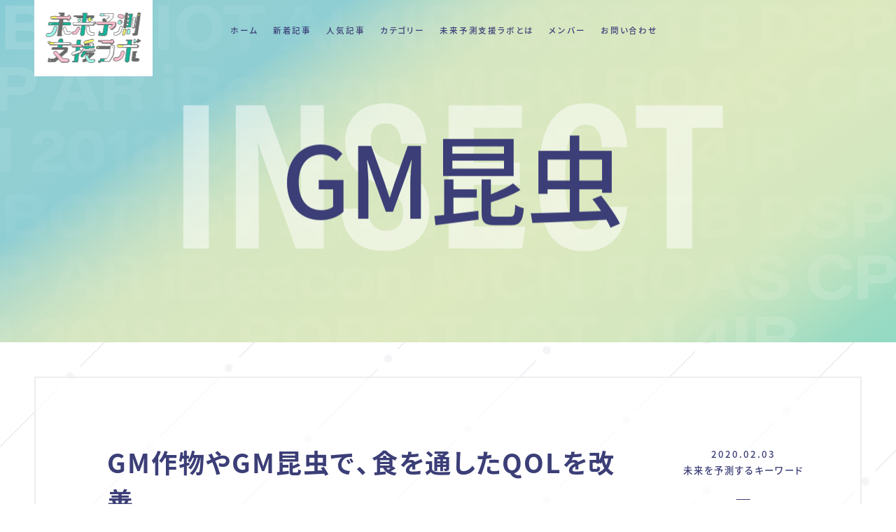

--- FILE ---
content_type: text/html; charset=UTF-8
request_url: https://www.dentsu-fsl.jp/articles/401/
body_size: 12931
content:


<!DOCTYPE html>
<html lang="ja">
<head>
	<meta http-equiv="X-UA-Compatible" content="IE=edge">
	<meta charset="utf-8">
	<meta name="viewport" content="width=device-width">
	<meta name="format-detection" content="telephone=no">

	
<title>GM作物やGM昆虫で、食を通したQOLを改善 | 未来予測支援ラボ</title>
<meta name="description" content="「電通 未来予測支援ラボ」のメンバーが読み解く未来のキーワードや、生活者調査を通じて得たファインディングを紹介しています。テクノロジー、社会、メディア、生活者など様々な視点からの記事を掲載中。">
<meta meta="keywords" content="未来予測支援ラボ,未来予測データベース,データベース,電通,未来予測支援ラボ,ラボ,未来予測,調査,生活者,テクノロジー,社会変化,メディア,幸福度">

<meta property="og:site_name" content="未来予測支援ラボ">
<meta property="og:title" content="GM作物やGM昆虫で、食を通したQOLを改善 | 未来予測支援ラボ">
<meta property="og:type" content="website">
<meta property="og:description" content="「電通 未来予測支援ラボ」のメンバーが読み解く未来のキーワードや、生活者調査を通じて得たファインディングを紹介しています。テクノロジー、社会、メディア、生活者など様々な視点からの記事を掲載中。">
<meta property="og:image" content="https://www.dentsu-fsl.jp/assets/img/share.png">
<meta property="og:url" content="https://www.dentsu-fsl.jp/articles/401/">

<meta name="twitter:card" content="summary_large_image">
<meta name="twitter:title" content="GM作物やGM昆虫で、食を通したQOLを改善 | 未来予測支援ラボ">
<meta name="twitter:description" content="GM作物やGM昆虫で、食を通したQOLを改善 | 未来予測支援ラボ">
<meta name="twitter:image" content="https://www.dentsu-fsl.jp/assets/img/share.png">

<meta name="msapplication-TileColor" content="#ffffff">
<link rel="shortcut icon" type="image/vnd.microsoft.icon" href="/assets/img/favicons/favicon.ico">
<link rel="icon" type="image/vnd.microsoft.icon" href="/assets/img/favicons/favicon.ico">
<meta name="msapplication-TileImage" content="/assets/img/favicons/mstile-144x144.png">
<link rel="apple-touch-icon" sizes="57x57" href="/assets/img/favicons/apple-touch-icon-57x57.png">
<link rel="apple-touch-icon" sizes="60x60" href="/assets/img/favicons/apple-touch-icon-60x60.png">
<link rel="apple-touch-icon" sizes="72x72" href="/assets/img/favicons/apple-touch-icon-72x72.png">
<link rel="apple-touch-icon" sizes="76x76" href="/assets/img/favicons/apple-touch-icon-76x76.png">
<link rel="apple-touch-icon" sizes="114x114" href="/assets/img/favicons/apple-touch-icon-114x114.png">
<link rel="apple-touch-icon" sizes="120x120" href="/assets/img/favicons/apple-touch-icon-120x120.png">
<link rel="apple-touch-icon" sizes="144x144" href="/assets/img/favicons/apple-touch-icon-144x144.png">
<link rel="apple-touch-icon" sizes="152x152" href="/assets/img/favicons/apple-touch-icon-152x152.png">
<link rel="apple-touch-icon" sizes="180x180" href="/assets/img/favicons/apple-touch-icon-180x180.png">
<link rel="icon" type="image/png" sizes="36x36" href="/assets/img/favicons/android-chrome-36x36.png">
<link rel="icon" type="image/png" sizes="48x48" href="/assets/img/favicons/android-chrome-48x48.png">
<link rel="icon" type="image/png" sizes="72x72" href="/assets/img/favicons/android-chrome-72x72.png">
<link rel="icon" type="image/png" sizes="96x96" href="/assets/img/favicons/android-chrome-96x96.png">
<link rel="icon" type="image/png" sizes="128x128" href="/assets/img/favicons/android-chrome-128x128.png">
<link rel="icon" type="image/png" sizes="144x144" href="/assets/img/favicons/android-chrome-144x144.png">
<link rel="icon" type="image/png" sizes="152x152" href="/assets/img/favicons/android-chrome-152x152.png">
<link rel="icon" type="image/png" sizes="192x192" href="/assets/img/favicons/android-chrome-192x192.png">
<link rel="icon" type="image/png" sizes="256x256" href="/assets/img/favicons/android-chrome-256x256.png">
<link rel="icon" type="image/png" sizes="384x384" href="/assets/img/favicons/android-chrome-384x384.png">
<link rel="icon" type="image/png" sizes="512x512" href="/assets/img/favicons/android-chrome-512x512.png">
<link rel="icon" type="image/png" sizes="36x36" href="/assets/img/favicons/icon-36x36.png">
<link rel="icon" type="image/png" sizes="48x48" href="/assets/img/favicons/icon-48x48.png">
<link rel="icon" type="image/png" sizes="72x72" href="/assets/img/favicons/icon-72x72.png">
<link rel="icon" type="image/png" sizes="96x96" href="/assets/img/favicons/icon-96x96.png">
<link rel="icon" type="image/png" sizes="128x128" href="/assets/img/favicons/icon-128x128.png">
<link rel="icon" type="image/png" sizes="144x144" href="/assets/img/favicons/icon-144x144.png">
<link rel="icon" type="image/png" sizes="152x152" href="/assets/img/favicons/icon-152x152.png">
<link rel="icon" type="image/png" sizes="160x160" href="/assets/img/favicons/icon-160x160.png">
<link rel="icon" type="image/png" sizes="192x192" href="/assets/img/favicons/icon-192x192.png">
<link rel="icon" type="image/png" sizes="196x196" href="/assets/img/favicons/icon-196x196.png">
<link rel="icon" type="image/png" sizes="256x256" href="/assets/img/favicons/icon-256x256.png">
<link rel="icon" type="image/png" sizes="384x384" href="/assets/img/favicons/icon-384x384.png">
<link rel="icon" type="image/png" sizes="512x512" href="/assets/img/favicons/icon-512x512.png">
<link rel="icon" type="image/png" sizes="16x16" href="/assets/img/favicons/icon-16x16.png">
<link rel="icon" type="image/png" sizes="24x24" href="/assets/img/favicons/icon-24x24.png">
<link rel="icon" type="image/png" sizes="32x32" href="/assets/img/favicons/icon-32x32.png">
<link rel="manifest" href="/assets/img/favicons/manifest.json">

	<link href="https://cdn.jsdelivr.net/npm/yakuhanjp@3.0.0/dist/css/yakuhanjp.min.css" rel="stylesheet">
	<!-- <link href="https://fonts.googleapis.com/css?family=Noto+Sans+JP:400,500,700,900&amp;subset=japanese" rel="stylesheet"> -->
	<script>
		(function(d) {
			var config = {
					kitId: 'etp7nfv',
					scriptTimeout: 3000,
					async: true
				},
				h = d.documentElement,
				t = setTimeout(function() {
					h.className = h.className.replace(/\bwf-loading\b/g, "") + " wf-inactive";
				}, config.scriptTimeout),
				tk = d.createElement("script"),
				f = false,
				s = d.getElementsByTagName("script")[0],
				a;
			h.className += " wf-loading";
			tk.src = 'https://use.typekit.net/' + config.kitId + '.js';
			tk.async = true;
			tk.onload = tk.onreadystatechange = function() {
				a = this.readyState;
				if (f || a && a != "complete" && a != "loaded") return;
				f = true;
				clearTimeout(t);
				try {
					Typekit.load(config)
				} catch (e) {}
			};
			s.parentNode.insertBefore(tk, s)
		})(document);
	</script>
	<link href="https://use.typekit.net/dus2cxl.css" rel="stylesheet">
	<link href="https://www.dentsu-fsl.jp/assets/css/style.css?20190429" rel="stylesheet">

	<!-- Global site tag (gtag.js) - Google Analytics -->
	<script async src="https://www.googletagmanager.com/gtag/js?id=UA-137043626-1"></script>
	<script>
		window.dataLayer = window.dataLayer || [];
		function gtag(){dataLayer.push(arguments);}
		gtag('js', new Date());
		gtag('config', 'UA-137043626-1');
	</script>

	<meta name='robots' content='max-image-preview:large' />
<link rel='dns-prefetch' href='//webfonts.xserver.jp' />
<style id='wp-img-auto-sizes-contain-inline-css' type='text/css'>
img:is([sizes=auto i],[sizes^="auto," i]){contain-intrinsic-size:3000px 1500px}
/*# sourceURL=wp-img-auto-sizes-contain-inline-css */
</style>
<style id='wp-emoji-styles-inline-css' type='text/css'>

	img.wp-smiley, img.emoji {
		display: inline !important;
		border: none !important;
		box-shadow: none !important;
		height: 1em !important;
		width: 1em !important;
		margin: 0 0.07em !important;
		vertical-align: -0.1em !important;
		background: none !important;
		padding: 0 !important;
	}
/*# sourceURL=wp-emoji-styles-inline-css */
</style>
<style id='wp-block-library-inline-css' type='text/css'>
:root{--wp-block-synced-color:#7a00df;--wp-block-synced-color--rgb:122,0,223;--wp-bound-block-color:var(--wp-block-synced-color);--wp-editor-canvas-background:#ddd;--wp-admin-theme-color:#007cba;--wp-admin-theme-color--rgb:0,124,186;--wp-admin-theme-color-darker-10:#006ba1;--wp-admin-theme-color-darker-10--rgb:0,107,160.5;--wp-admin-theme-color-darker-20:#005a87;--wp-admin-theme-color-darker-20--rgb:0,90,135;--wp-admin-border-width-focus:2px}@media (min-resolution:192dpi){:root{--wp-admin-border-width-focus:1.5px}}.wp-element-button{cursor:pointer}:root .has-very-light-gray-background-color{background-color:#eee}:root .has-very-dark-gray-background-color{background-color:#313131}:root .has-very-light-gray-color{color:#eee}:root .has-very-dark-gray-color{color:#313131}:root .has-vivid-green-cyan-to-vivid-cyan-blue-gradient-background{background:linear-gradient(135deg,#00d084,#0693e3)}:root .has-purple-crush-gradient-background{background:linear-gradient(135deg,#34e2e4,#4721fb 50%,#ab1dfe)}:root .has-hazy-dawn-gradient-background{background:linear-gradient(135deg,#faaca8,#dad0ec)}:root .has-subdued-olive-gradient-background{background:linear-gradient(135deg,#fafae1,#67a671)}:root .has-atomic-cream-gradient-background{background:linear-gradient(135deg,#fdd79a,#004a59)}:root .has-nightshade-gradient-background{background:linear-gradient(135deg,#330968,#31cdcf)}:root .has-midnight-gradient-background{background:linear-gradient(135deg,#020381,#2874fc)}:root{--wp--preset--font-size--normal:16px;--wp--preset--font-size--huge:42px}.has-regular-font-size{font-size:1em}.has-larger-font-size{font-size:2.625em}.has-normal-font-size{font-size:var(--wp--preset--font-size--normal)}.has-huge-font-size{font-size:var(--wp--preset--font-size--huge)}.has-text-align-center{text-align:center}.has-text-align-left{text-align:left}.has-text-align-right{text-align:right}.has-fit-text{white-space:nowrap!important}#end-resizable-editor-section{display:none}.aligncenter{clear:both}.items-justified-left{justify-content:flex-start}.items-justified-center{justify-content:center}.items-justified-right{justify-content:flex-end}.items-justified-space-between{justify-content:space-between}.screen-reader-text{border:0;clip-path:inset(50%);height:1px;margin:-1px;overflow:hidden;padding:0;position:absolute;width:1px;word-wrap:normal!important}.screen-reader-text:focus{background-color:#ddd;clip-path:none;color:#444;display:block;font-size:1em;height:auto;left:5px;line-height:normal;padding:15px 23px 14px;text-decoration:none;top:5px;width:auto;z-index:100000}html :where(.has-border-color){border-style:solid}html :where([style*=border-top-color]){border-top-style:solid}html :where([style*=border-right-color]){border-right-style:solid}html :where([style*=border-bottom-color]){border-bottom-style:solid}html :where([style*=border-left-color]){border-left-style:solid}html :where([style*=border-width]){border-style:solid}html :where([style*=border-top-width]){border-top-style:solid}html :where([style*=border-right-width]){border-right-style:solid}html :where([style*=border-bottom-width]){border-bottom-style:solid}html :where([style*=border-left-width]){border-left-style:solid}html :where(img[class*=wp-image-]){height:auto;max-width:100%}:where(figure){margin:0 0 1em}html :where(.is-position-sticky){--wp-admin--admin-bar--position-offset:var(--wp-admin--admin-bar--height,0px)}@media screen and (max-width:600px){html :where(.is-position-sticky){--wp-admin--admin-bar--position-offset:0px}}

/*# sourceURL=wp-block-library-inline-css */
</style><style id='global-styles-inline-css' type='text/css'>
:root{--wp--preset--aspect-ratio--square: 1;--wp--preset--aspect-ratio--4-3: 4/3;--wp--preset--aspect-ratio--3-4: 3/4;--wp--preset--aspect-ratio--3-2: 3/2;--wp--preset--aspect-ratio--2-3: 2/3;--wp--preset--aspect-ratio--16-9: 16/9;--wp--preset--aspect-ratio--9-16: 9/16;--wp--preset--color--black: #000000;--wp--preset--color--cyan-bluish-gray: #abb8c3;--wp--preset--color--white: #ffffff;--wp--preset--color--pale-pink: #f78da7;--wp--preset--color--vivid-red: #cf2e2e;--wp--preset--color--luminous-vivid-orange: #ff6900;--wp--preset--color--luminous-vivid-amber: #fcb900;--wp--preset--color--light-green-cyan: #7bdcb5;--wp--preset--color--vivid-green-cyan: #00d084;--wp--preset--color--pale-cyan-blue: #8ed1fc;--wp--preset--color--vivid-cyan-blue: #0693e3;--wp--preset--color--vivid-purple: #9b51e0;--wp--preset--gradient--vivid-cyan-blue-to-vivid-purple: linear-gradient(135deg,rgb(6,147,227) 0%,rgb(155,81,224) 100%);--wp--preset--gradient--light-green-cyan-to-vivid-green-cyan: linear-gradient(135deg,rgb(122,220,180) 0%,rgb(0,208,130) 100%);--wp--preset--gradient--luminous-vivid-amber-to-luminous-vivid-orange: linear-gradient(135deg,rgb(252,185,0) 0%,rgb(255,105,0) 100%);--wp--preset--gradient--luminous-vivid-orange-to-vivid-red: linear-gradient(135deg,rgb(255,105,0) 0%,rgb(207,46,46) 100%);--wp--preset--gradient--very-light-gray-to-cyan-bluish-gray: linear-gradient(135deg,rgb(238,238,238) 0%,rgb(169,184,195) 100%);--wp--preset--gradient--cool-to-warm-spectrum: linear-gradient(135deg,rgb(74,234,220) 0%,rgb(151,120,209) 20%,rgb(207,42,186) 40%,rgb(238,44,130) 60%,rgb(251,105,98) 80%,rgb(254,248,76) 100%);--wp--preset--gradient--blush-light-purple: linear-gradient(135deg,rgb(255,206,236) 0%,rgb(152,150,240) 100%);--wp--preset--gradient--blush-bordeaux: linear-gradient(135deg,rgb(254,205,165) 0%,rgb(254,45,45) 50%,rgb(107,0,62) 100%);--wp--preset--gradient--luminous-dusk: linear-gradient(135deg,rgb(255,203,112) 0%,rgb(199,81,192) 50%,rgb(65,88,208) 100%);--wp--preset--gradient--pale-ocean: linear-gradient(135deg,rgb(255,245,203) 0%,rgb(182,227,212) 50%,rgb(51,167,181) 100%);--wp--preset--gradient--electric-grass: linear-gradient(135deg,rgb(202,248,128) 0%,rgb(113,206,126) 100%);--wp--preset--gradient--midnight: linear-gradient(135deg,rgb(2,3,129) 0%,rgb(40,116,252) 100%);--wp--preset--font-size--small: 13px;--wp--preset--font-size--medium: 20px;--wp--preset--font-size--large: 36px;--wp--preset--font-size--x-large: 42px;--wp--preset--spacing--20: 0.44rem;--wp--preset--spacing--30: 0.67rem;--wp--preset--spacing--40: 1rem;--wp--preset--spacing--50: 1.5rem;--wp--preset--spacing--60: 2.25rem;--wp--preset--spacing--70: 3.38rem;--wp--preset--spacing--80: 5.06rem;--wp--preset--shadow--natural: 6px 6px 9px rgba(0, 0, 0, 0.2);--wp--preset--shadow--deep: 12px 12px 50px rgba(0, 0, 0, 0.4);--wp--preset--shadow--sharp: 6px 6px 0px rgba(0, 0, 0, 0.2);--wp--preset--shadow--outlined: 6px 6px 0px -3px rgb(255, 255, 255), 6px 6px rgb(0, 0, 0);--wp--preset--shadow--crisp: 6px 6px 0px rgb(0, 0, 0);}:where(.is-layout-flex){gap: 0.5em;}:where(.is-layout-grid){gap: 0.5em;}body .is-layout-flex{display: flex;}.is-layout-flex{flex-wrap: wrap;align-items: center;}.is-layout-flex > :is(*, div){margin: 0;}body .is-layout-grid{display: grid;}.is-layout-grid > :is(*, div){margin: 0;}:where(.wp-block-columns.is-layout-flex){gap: 2em;}:where(.wp-block-columns.is-layout-grid){gap: 2em;}:where(.wp-block-post-template.is-layout-flex){gap: 1.25em;}:where(.wp-block-post-template.is-layout-grid){gap: 1.25em;}.has-black-color{color: var(--wp--preset--color--black) !important;}.has-cyan-bluish-gray-color{color: var(--wp--preset--color--cyan-bluish-gray) !important;}.has-white-color{color: var(--wp--preset--color--white) !important;}.has-pale-pink-color{color: var(--wp--preset--color--pale-pink) !important;}.has-vivid-red-color{color: var(--wp--preset--color--vivid-red) !important;}.has-luminous-vivid-orange-color{color: var(--wp--preset--color--luminous-vivid-orange) !important;}.has-luminous-vivid-amber-color{color: var(--wp--preset--color--luminous-vivid-amber) !important;}.has-light-green-cyan-color{color: var(--wp--preset--color--light-green-cyan) !important;}.has-vivid-green-cyan-color{color: var(--wp--preset--color--vivid-green-cyan) !important;}.has-pale-cyan-blue-color{color: var(--wp--preset--color--pale-cyan-blue) !important;}.has-vivid-cyan-blue-color{color: var(--wp--preset--color--vivid-cyan-blue) !important;}.has-vivid-purple-color{color: var(--wp--preset--color--vivid-purple) !important;}.has-black-background-color{background-color: var(--wp--preset--color--black) !important;}.has-cyan-bluish-gray-background-color{background-color: var(--wp--preset--color--cyan-bluish-gray) !important;}.has-white-background-color{background-color: var(--wp--preset--color--white) !important;}.has-pale-pink-background-color{background-color: var(--wp--preset--color--pale-pink) !important;}.has-vivid-red-background-color{background-color: var(--wp--preset--color--vivid-red) !important;}.has-luminous-vivid-orange-background-color{background-color: var(--wp--preset--color--luminous-vivid-orange) !important;}.has-luminous-vivid-amber-background-color{background-color: var(--wp--preset--color--luminous-vivid-amber) !important;}.has-light-green-cyan-background-color{background-color: var(--wp--preset--color--light-green-cyan) !important;}.has-vivid-green-cyan-background-color{background-color: var(--wp--preset--color--vivid-green-cyan) !important;}.has-pale-cyan-blue-background-color{background-color: var(--wp--preset--color--pale-cyan-blue) !important;}.has-vivid-cyan-blue-background-color{background-color: var(--wp--preset--color--vivid-cyan-blue) !important;}.has-vivid-purple-background-color{background-color: var(--wp--preset--color--vivid-purple) !important;}.has-black-border-color{border-color: var(--wp--preset--color--black) !important;}.has-cyan-bluish-gray-border-color{border-color: var(--wp--preset--color--cyan-bluish-gray) !important;}.has-white-border-color{border-color: var(--wp--preset--color--white) !important;}.has-pale-pink-border-color{border-color: var(--wp--preset--color--pale-pink) !important;}.has-vivid-red-border-color{border-color: var(--wp--preset--color--vivid-red) !important;}.has-luminous-vivid-orange-border-color{border-color: var(--wp--preset--color--luminous-vivid-orange) !important;}.has-luminous-vivid-amber-border-color{border-color: var(--wp--preset--color--luminous-vivid-amber) !important;}.has-light-green-cyan-border-color{border-color: var(--wp--preset--color--light-green-cyan) !important;}.has-vivid-green-cyan-border-color{border-color: var(--wp--preset--color--vivid-green-cyan) !important;}.has-pale-cyan-blue-border-color{border-color: var(--wp--preset--color--pale-cyan-blue) !important;}.has-vivid-cyan-blue-border-color{border-color: var(--wp--preset--color--vivid-cyan-blue) !important;}.has-vivid-purple-border-color{border-color: var(--wp--preset--color--vivid-purple) !important;}.has-vivid-cyan-blue-to-vivid-purple-gradient-background{background: var(--wp--preset--gradient--vivid-cyan-blue-to-vivid-purple) !important;}.has-light-green-cyan-to-vivid-green-cyan-gradient-background{background: var(--wp--preset--gradient--light-green-cyan-to-vivid-green-cyan) !important;}.has-luminous-vivid-amber-to-luminous-vivid-orange-gradient-background{background: var(--wp--preset--gradient--luminous-vivid-amber-to-luminous-vivid-orange) !important;}.has-luminous-vivid-orange-to-vivid-red-gradient-background{background: var(--wp--preset--gradient--luminous-vivid-orange-to-vivid-red) !important;}.has-very-light-gray-to-cyan-bluish-gray-gradient-background{background: var(--wp--preset--gradient--very-light-gray-to-cyan-bluish-gray) !important;}.has-cool-to-warm-spectrum-gradient-background{background: var(--wp--preset--gradient--cool-to-warm-spectrum) !important;}.has-blush-light-purple-gradient-background{background: var(--wp--preset--gradient--blush-light-purple) !important;}.has-blush-bordeaux-gradient-background{background: var(--wp--preset--gradient--blush-bordeaux) !important;}.has-luminous-dusk-gradient-background{background: var(--wp--preset--gradient--luminous-dusk) !important;}.has-pale-ocean-gradient-background{background: var(--wp--preset--gradient--pale-ocean) !important;}.has-electric-grass-gradient-background{background: var(--wp--preset--gradient--electric-grass) !important;}.has-midnight-gradient-background{background: var(--wp--preset--gradient--midnight) !important;}.has-small-font-size{font-size: var(--wp--preset--font-size--small) !important;}.has-medium-font-size{font-size: var(--wp--preset--font-size--medium) !important;}.has-large-font-size{font-size: var(--wp--preset--font-size--large) !important;}.has-x-large-font-size{font-size: var(--wp--preset--font-size--x-large) !important;}
/*# sourceURL=global-styles-inline-css */
</style>

<style id='classic-theme-styles-inline-css' type='text/css'>
/*! This file is auto-generated */
.wp-block-button__link{color:#fff;background-color:#32373c;border-radius:9999px;box-shadow:none;text-decoration:none;padding:calc(.667em + 2px) calc(1.333em + 2px);font-size:1.125em}.wp-block-file__button{background:#32373c;color:#fff;text-decoration:none}
/*# sourceURL=/wp-includes/css/classic-themes.min.css */
</style>
<script type="text/javascript" src="https://dentsu-fsl.jp/wp/wp-includes/js/jquery/jquery.min.js?ver=3.7.1" id="jquery-core-js"></script>
<script type="text/javascript" src="https://dentsu-fsl.jp/wp/wp-includes/js/jquery/jquery-migrate.min.js?ver=3.4.1" id="jquery-migrate-js"></script>
<script type="text/javascript" src="//webfonts.xserver.jp/js/xserverv3.js?fadein=0&amp;ver=2.0.9" id="typesquare_std-js"></script>
<link rel="canonical" href="https://www.dentsu-fsl.jp/articles/401/" />
<link rel='shortlink' href='https://www.dentsu-fsl.jp/?p=401' />
<!-- Google Tag Manager -->
<script>(function(w,d,s,l,i){w[l]=w[l]||[];w[l].push({'gtm.start':
new Date().getTime(),event:'gtm.js'});var f=d.getElementsByTagName(s)[0],
j=d.createElement(s),dl=l!='dataLayer'?'&l='+l:'';j.async=true;j.src=
'https://www.googletagmanager.com/gtm.js?id='+i+dl;f.parentNode.insertBefore(j,f);
})(window,document,'script','dataLayer','GTM-KT53B2H');</script>
<!-- End Google Tag Manager -->
				<style type="text/css" id="wp-custom-css">
			.summary__content.-left_n{
	background:url(https://www.dentsu-fsl.jp/assets/img/miraiyosoku_main05.svg);
	background-repeat: no-repeat; 
	height:100%;
}
.summary__text_n{
	padding:8.0vw 4.86111vw 7.8vw 5.90278vw;
	position:relative;
	z-index:1
}
.summary__text_n>p{
	font-size:1.18056vw;
	font-weight:500;
	line-height:1.852941176;
	letter-spacing:.18em
}
.summary__text_n>p+p{
	margin-top:1.21528vw
}
.step__description_n{
	height:auto;
	padding-top:3vw;
	padding-bottom:3vw;
	margin-bottom:10vw;
	text-align:center;
	background-color:#f5f5f5
}
.step__description_n em,.step__description_n span{
	display:block
}
.step__description_n em.-title,.step__description_n span.-title{
	font-family:source-han-sans-japanese,sans-serif;
	font-size:2.29167vw;
	font-weight:900;
	line-height:1.2
}
.step__description_n em.-sub,.step__description_n span.-sub{
	margin-top:.86806vw;
	font-size:1.84028vw;
	font-weight:700;
	line-height:1
}
.step__description_n em.-text,.step__description_n span.-text{
	margin-top:1.5625vw;
	margin-bottom:1.5625vw;
	padding-left:1.3vw;
	padding-right:1.3vw;
	text-align:justify;
	font-size:.97222vw;
	font-weight:700;
	line-height:1.571428571
}
.step__description_n em.-text,.step__description_n span.-text_2{
	margin-top:1.5625vw;
	margin-bottom:1.5625vw;
	padding-left:1.3vw;
	padding-right:1.3vw;
	text-align:center;
	font-size:1.5vw;
	font-weight:400;
	line-height:1.2;
		color:#000000;
}

.step__header_n{
	height:10vw;
	background-image:linear-gradient(-90deg, #c0d9de 0, #eaf8e7 100%);
	overflow:hidden;
	position:relative;
}

.step__header_n img{
	width:auto;
	height:4vw;
	position:absolute;
	top:22%;
	left:50%;
	transform:translate3d(-50%,22%,0);
	z-index:1;
}

@media (min-width:751px){
.step__item.-s1_s{
	display:none;
}
	.step__item.-s3_s{
		display:none;
	}
}

@media (max-width:750px){
	.summary__content.-left_n{
	background:url(https://www.dentsu-fsl.jp/assets/img/miraiyosoku_main.svg);
	background-repeat: no-repeat; 
}
	.summary__title_n{
		padding:14.66667vw 2.66667vw;
		text-align:center;
		height: 91vw
	}
	.summary__title_n img{
		width:64vw;
		height:22.26667vw;
		position:relative;
		top:auto;
		left:auto;
		-webkit-transform:none;
		transform:none
	}
	.step__description_n{
		height:auto;padding:12vw 2.66667vw 12vw
	}
	.step__description_n em.-title,.step__description span.-title{
		font-size:7.2vw
	}
	.step__description_n em.-sub,.step__description_n span.-sub{
		margin-top:3.33333vw;
		font-size:5.73333vw;
	}
	.step__description_n em.-text,.step__description_n span.-text{
		margin-top:6.66667vw;
		margin-bottom:6.66667vw;
		font-size:3vw;
		font-weight:400;
		padding-left:1.3vw;
	padding-right:1.3vw;
	}
	.step__description_n em.-text,.step__description_n span.-text_2{
		margin-top:7.5vw;
		margin-bottom:6.66667vw;
		font-size:4vw;
		font-weight:400;
		padding-left:1.3vw;
	padding-right:1.3vw;
		color:#000000;
	}
	.summary__text_n{
		padding:9.33333vw 6vw;
	}
	.summary__text_n>p{
		font-size:3.73333vw;
		line-height:1.7
	}
	.summary__text_n>p+p{
		margin-top:6vw
	}
	.step__item.-s1{
	display:none;
}
	.step__item.-s3{
		display:none;
	}
	.step__header_n{
		height:20vw;
	background-image:linear-gradient(-90deg, #c0d9de 0, #eaf8e7 100%);
	overflow:hidden;
	position:relative;
}

.step__header_n img{
	width:auto;
	height:6vw;
	position:absolute;
	top:25%;
	left:50%;
	transform:translate3d(-50%,25%,0);
	z-index:1;
}

}


		</style>
		</head>
<body class="-article">
<header class="header" role="banner" data-dfl-header>
  <div class="header__inner">
    <div class="header__logo">
      <a href="/"><img src="/assets/img/logo-min.svg" alt=""></a>
    </div>
    <div class="header__nav" data-dfl-nav>
      <nav class="nav">
        <ul>
          <li><a  href="/">ホーム</a></li>
          <li><a  href="/new/">新着記事</a></li>
          <li><a  href="/popular/">人気記事</a></li>
          <li><a  href="/tags/">カテゴリー</a></li>
          <li><a  href="/about/">未来予測支援ラボとは</a></li>
          <li><a  href="/member/">メンバー</a></li>
          <li class="-hasIcon -contact"><a href="mailto:future@dentsu.co.jp"><i class="dflIcon -ear"></i>お問い合わせ</a></li>
        </ul>
        <div class="header__toggle -close sp">
          <button type="button" data-dfl-nav-btn="close">
            <i class="dflIcon -arr-right-bold"></i>
            <span>Close</span>
          </button>
        </div>
      </nav> 
    </div>
    <div class="header__toggle -open sp">
      <button type="button" data-dfl-nav-btn="open">
        <i class="dflIcon -arr-left-bold"></i>
        <span>Menu</span>
      </button>
    </div>
  </div>
</header>


<main class="main" role="main">
  
  <section class="wrapper page -article article">
        <header class="page__header">
      <h2 class="page__headerTitle" data-dfl-fittext-frame>
        <em data-dfl-fittext>GM昆虫</em>
        <span data-dfl-fittext>insect</span>
      </h2>
    </header>

    <section class="section article__section">
      <div class="section__inner">
        <div class="article__inner">
          <div class="article__clms">
            <div class="article__clm -content">
              <article class="articleDetail">
                <header class="articleDetail__header">
                  <h3 class="articleDetail__title">GM作物やGM昆虫で、食を通したQOLを改善</h3>
                </header>
                <div class="entryBody articleDetail__body">
                  <p>遺伝子組み換え作物（以下、GM作物）の耕作面積が年々拡大しています。これは、世界の食糧問題が課題となる中で、収穫地域の環境への適合や農薬への耐性などを改良し、収穫量の増加や生産コストの抑制が期待されてきたためです。今後、バイオテックの広がりと共に、GM作物はさまざまな食品を改良していきます。そのため、種苗業界ではバイオメジャーにより寡占化が進んでいるのです。</p>
<p>現在、世界の種子市場の8割がトウモロコシや大豆などの穀物種子で、この改善は現在も続いています。一方、耕作地が限られる日本では、生産性の改善とは異なる視点で、バイオテックの活用を考える必要があるのです。</p>
<p>例えば野菜などの好き嫌いをなくすこと。多くの子どもに、嫌いな野菜があるといわれています。バイオテクノロジーによって、イチゴ味のピーマンなどが開発されるなら、ピーマン嫌いはなくなるのかもしれません。また、食物アレルギーの抑制も考えらえます。スギ花粉米などの研究も進んでいますが、その他にも卵や乳製品、小麦粉などのアレルギーの原因となる食物は数多くあります。これらのタンパク質構造を操作し、日々の食生活のストレスの低減にも期待されます。この他、病院食から糖尿病など特定疾患を抱える人々のQOLの改善が進むのです。</p>
<p><img fetchpriority="high" decoding="async" class="aligncenter size-full wp-image-397" src="http://dentsu-fsl.jp/wp/wp-content/uploads/2020/01/03_GMO_color_n.jpg" alt="" width="1024" height="806" srcset="https://dentsu-fsl.jp/wp/wp-content/uploads/2020/01/03_GMO_color_n.jpg 1024w, https://dentsu-fsl.jp/wp/wp-content/uploads/2020/01/03_GMO_color_n-300x236.jpg 300w, https://dentsu-fsl.jp/wp/wp-content/uploads/2020/01/03_GMO_color_n-768x605.jpg 768w" sizes="(max-width: 1024px) 100vw, 1024px" /></p>
<p>また、昆虫食の付加価値化も考えられます。昆虫も良質なタンパク源として期待されていますが、味の他に、見た目の問題もあります。そこで、味はもちろん、その姿にあるネガティブな印象を回避する改良も必要です。遺伝子組み換えによって、味、アレルギー対策、見た目の改良等を施したGM昆虫の大量生産によって、世界中の人々の食料問題も改善されていきます。</p>
<p>これらの他にも、ローフットフードなどのサステナビリティを意識した取組みにも、遺伝子組み換えの視点は広がっていくでしょう。バイオテックは、食生活のバランスから食べたいを我慢しない、さらに食による環境貢献まで、食起点で世界のQOL向上につながっていくのです。</p>
                </div>
              </article>

              <div class="article__nav sp">
                <div class="article__nav__inner">
                                    <div class="article__nav__link -prev">
                    <a href="https://www.dentsu-fsl.jp/articles/387/">
                      <span>
                        <i class="dflIcon -arr-left"></i>
                        <span>国内インバウンド<br />
ブーム</span>
                      </span>
                    </a>
                  </div>
                                    <div class="article__nav__link -lists">
                    <a href="/new/">
                      <span>新着記事</span>
                    </a>
                    <a href="/popular/">
                      <span>人気記事</span>
                    </a>
                  </div>
                                    <div class="article__nav__link -next">
                    <a href="https://www.dentsu-fsl.jp/articles/388/">
                      <span>
                        <i class="dflIcon -arr-right"></i>
                        <span>アバター人生</span>
                      </span>
                    </a>
                  </div>
                                  </div>
              </div>
            </div>

            <div class="article__clm -info">
              <div class="articleInfo">
                <div class="articleInfo__info">
                  <time class="articleInfo__date">2020.02.03</time>
                  <div class="articleInfo__category">
                                        <a href="https://www.dentsu-fsl.jp/articles/category/keyword/">未来を予測するキーワード</a>
                                      </div>
                </div>
                <ul class="articleInfo__tags">
                                    <li>
                    <a href="https://www.dentsu-fsl.jp/articles/theme/%e3%83%90%e3%82%a4%e3%82%aa%e3%83%86%e3%82%af%e3%83%8e%e3%83%ad%e3%82%b8%e3%83%bc/">
                      <span>#バイオテクノロジー</span>
                    </a>
                  </li>
                                  </ul>

                <h3 class="articleInfo__title">Share</h3>
                <div class="articleInfo__share">
                  <a class="-twitter" href="http://twitter.com/share?url=https%3A%2F%2Fwww.dentsu-fsl.jp%2Farticles%2F401%2F&text=" target="_blank"><i class="dflIcon -twitter"></i></a>
                  <a class="-facebook" href="https://www.facebook.com/sharer/sharer.php?u=https%3A%2F%2Fwww.dentsu-fsl.jp%2Farticles%2F401%2F" target="_blank"><i class="dflIcon -facebook-2"></i></a>
                  <a class="-line sp" href="https://timeline.line.me/social-plugin/share?url=https%3A%2F%2Fwww.dentsu-fsl.jp%2Farticles%2F401%2F" target="_blank"><i class="dflIcon -line"></i></a>
                </div>

                <h3 class="articleInfo__title">Writer</h3>
                <div class="articleInfo__author articleAuthor">
                                    <a href="https://www.dentsu-fsl.jp/articles/writer/takashiro_ichihara/">
                    <figure class="articleAuthor__img">
                      <img src="https://dentsu-fsl.jp/wp/wp-content/uploads/2019/03/takahiro_ichihara-1-150x150.jpg" alt="">
                    </figure>
                    <div class="articleAuthor__name">
                      <span class="-ja">市原 敬哲</span>
                      <span class="-en">takashiro ichihara</span>
                    </div>
                  </a>
                                  </div>
              </div>
            </div>
          </div>

          <div class="article__nav pc">
            <div class="article__nav__inner">
                            <div class="article__nav__link -prev">
                <a href="https://www.dentsu-fsl.jp/articles/387/">
                  <span>
                    <i class="dflIcon -arr-left"></i>
                    <span>国内インバウンド<br />
ブーム</span>
                  </span>
                </a>
              </div>
                            <div class="article__nav__link -lists">
                <a href="/new/">
                  <span>新着記事</span>
                </a>
                <a href="/popular/">
                  <span>人気記事</span>
                </a>
              </div>
                            <div class="article__nav__link -next">
                <a href="https://www.dentsu-fsl.jp/articles/388/">
                  <span>
                    <i class="dflIcon -arr-right"></i>
                    <span>アバター人生</span>
                  </span>
                </a>
              </div>
                          </div>
          </div>
        </div>
      </div>
    </section>

        <section class="section articleList -related">
      <div class="section__inner">
        <header class="section__header">
          <h2 class="section__title"><span>関連した記事</span></h2>
        </header>
        <div class="articleList__items">
          


  <article class="articleList__item articleThumb">
    
    <header class="articleThumb__header">
      <div class="articleThumb__header__inner">        
        <!-- articleThumb image  -->
                  
        <a class="articleThumb__link" href="https://www.dentsu-fsl.jp/articles/371/" data-dfl-fittext-frame>                    
          <time class="articleThumb__date" datetime="2019-12-10">2019.12.10</time>
          <div class="articleThumb__img">            
            <img src="https://dentsu-fsl.jp/wp/wp-content/uploads/2019/12/お姫様ライフ.jpg" alt="">
          </div>                                                            
          <div>
            <h3 class="articleThumb__title" style="display: none;" data-dfl-fittext>お姫様ライフ</h3>
            <div class="articleThumb__title-ext"></div>
          </div>
        </a>        
                <!-- / articleThumb image  -->
                <a class="articleThumb__categoty" href="https://www.dentsu-fsl.jp/articles/category/keyword/">未来を予測するキーワード</a>
      </div>
          </header>
    <div class="articleThumb__bg">
      <span class="articleThumb__text" data-dfl-fittext-frame>
        <span data-dfl-fittext style="display: none;">Personalized Life</span>
      </span>
    </div>
  </article>



  <article class="articleList__item articleThumb">
    
    <header class="articleThumb__header">
      <div class="articleThumb__header__inner">        
        <!-- articleThumb image  -->
                  
        <a class="articleThumb__link" href="https://www.dentsu-fsl.jp/articles/247/" data-dfl-fittext-frame>                    
          <time class="articleThumb__date" datetime="2019-09-09">2019.09.09</time>
          <div class="articleThumb__img">            
            <img src="https://dentsu-fsl.jp/wp/wp-content/uploads/2019/09/第4回.jpg" alt="">
          </div>                                                            
          <div>
            <h3 class="articleThumb__title" style="display: none;" data-dfl-fittext>未来のお祭りを考える座談会<br />
【第四回】お祭りの活性化はコミュニティーの活性化</h3>
            <div class="articleThumb__title-ext"></div>
          </div>
        </a>        
                <!-- / articleThumb image  -->
                <a class="articleThumb__categoty" href="https://www.dentsu-fsl.jp/articles/category/symposium/">座談会</a>
      </div>
          </header>
    <div class="articleThumb__bg">
      <span class="articleThumb__text" data-dfl-fittext-frame>
        <span data-dfl-fittext style="display: none;">OMATURI</span>
      </span>
    </div>
  </article>



  <article class="articleList__item articleThumb">
    
    <header class="articleThumb__header">
      <div class="articleThumb__header__inner">        
        <!-- articleThumb image  -->
                  
        <a class="articleThumb__link" href="https://www.dentsu-fsl.jp/articles/191/" data-dfl-fittext-frame>                    
          <time class="articleThumb__date" datetime="2019-03-25">2019.03.25</time>
          <div class="articleThumb__img">            
            <img src="https://dentsu-fsl.jp/wp/wp-content/uploads/2019/03/スケジューリング所有.jpg" alt="">
          </div>                                                            
          <div>
            <h3 class="articleThumb__title" style="display: none;" data-dfl-fittext>スケジューリング所有</h3>
            <div class="articleThumb__title-ext"></div>
          </div>
        </a>        
                <!-- / articleThumb image  -->
                <a class="articleThumb__categoty" href="https://www.dentsu-fsl.jp/articles/category/keyword/">未来を予測するキーワード</a>
      </div>
          </header>
    <div class="articleThumb__bg">
      <span class="articleThumb__text" data-dfl-fittext-frame>
        <span data-dfl-fittext style="display: none;">OWNERSHIP</span>
      </span>
    </div>
  </article>
        </div>
      </div>
    </section>  
      </section>

  </main>

<div class="section topLinks">
  <div class="topLinks__inner">
    <div class="dflButton -large -flex">
      <a href="mailto:future@dentsu.co.jp">
        <i class="dflIcon -ear"></i>
        <span>お問い合わせ</span>
      </a>
    </div>
  </div>
</div>

<footer class="footer" role="contentinfo">
  <div class="emg">当ウェブサイトに掲載されているコンテンツは、権利者の許可なく複製、転用等する事は法律で禁止されています。</div>
  <div class="copy">Copyright (C) Dentsu Future Scanning Lab. All Rights Reserved.</div>
  <div class="pagetop">
    <a href="#header" data-dfl-pagescroller="totop"><i class="dflIcon -arr-up-bold"></i></a>
  </div>
  <div class="footer__inner">
    <div class="footer__dentsu">
      <a href="http://www.dentsu.co.jp" target="_blank">
        <img src="/assets/img/logo-dentsu.svg" alt="dentsu">
      </a>
    </div>
    <div class="footer__links">
      <ul>
        <li><a href="/about/">未来予測支援ラボとは</a></li>
        <li><a href="/members/">メンバー</a></li>
        <li><a href="/privacy/"> 個人情報保護方針</a></li>
      </ul>
    </div>
    <div class="footer__fb">
      <a href="https://www.facebook.com/%E6%9C%AA%E6%9D%A5%E4%BA%88%E6%B8%AC%E6%94%AF%E6%8F%B4%E3%83%A9%E3%83%9C-2077881998964516/" target="_blank">
        <i class="dflIcon -facebook"></i>
      </a>
    </div>
  </div>
</footer>

<script src="/assets/js/all.js?20190429"></script>
<script src="/assets/js/load-more.js?08749c07"></script>
<script type="speculationrules">
{"prefetch":[{"source":"document","where":{"and":[{"href_matches":"/*"},{"not":{"href_matches":["/wp/wp-*.php","/wp/wp-admin/*","/wp/wp-content/uploads/*","/wp/wp-content/*","/wp/wp-content/plugins/*","/wp/wp-content/themes/%E6%9C%AA%E6%9D%A5%E4%BA%88%E6%B8%AC%E6%94%AF%E6%8F%B4%E3%83%A9%E3%83%9B%E3%82%99/*","/*\\?(.+)"]}},{"not":{"selector_matches":"a[rel~=\"nofollow\"]"}},{"not":{"selector_matches":".no-prefetch, .no-prefetch a"}}]},"eagerness":"conservative"}]}
</script>
<!-- Google Tag Manager (noscript) -->
<noscript><iframe src="https://www.googletagmanager.com/ns.html?id=GTM-KT53B2H"
height="0" width="0" style="display:none;visibility:hidden"></iframe></noscript>
<!-- End Google Tag Manager (noscript) -->
		<script id="wp-emoji-settings" type="application/json">
{"baseUrl":"https://s.w.org/images/core/emoji/17.0.2/72x72/","ext":".png","svgUrl":"https://s.w.org/images/core/emoji/17.0.2/svg/","svgExt":".svg","source":{"concatemoji":"https://dentsu-fsl.jp/wp/wp-includes/js/wp-emoji-release.min.js?ver=6.9"}}
</script>
<script type="module">
/* <![CDATA[ */
/*! This file is auto-generated */
const a=JSON.parse(document.getElementById("wp-emoji-settings").textContent),o=(window._wpemojiSettings=a,"wpEmojiSettingsSupports"),s=["flag","emoji"];function i(e){try{var t={supportTests:e,timestamp:(new Date).valueOf()};sessionStorage.setItem(o,JSON.stringify(t))}catch(e){}}function c(e,t,n){e.clearRect(0,0,e.canvas.width,e.canvas.height),e.fillText(t,0,0);t=new Uint32Array(e.getImageData(0,0,e.canvas.width,e.canvas.height).data);e.clearRect(0,0,e.canvas.width,e.canvas.height),e.fillText(n,0,0);const a=new Uint32Array(e.getImageData(0,0,e.canvas.width,e.canvas.height).data);return t.every((e,t)=>e===a[t])}function p(e,t){e.clearRect(0,0,e.canvas.width,e.canvas.height),e.fillText(t,0,0);var n=e.getImageData(16,16,1,1);for(let e=0;e<n.data.length;e++)if(0!==n.data[e])return!1;return!0}function u(e,t,n,a){switch(t){case"flag":return n(e,"\ud83c\udff3\ufe0f\u200d\u26a7\ufe0f","\ud83c\udff3\ufe0f\u200b\u26a7\ufe0f")?!1:!n(e,"\ud83c\udde8\ud83c\uddf6","\ud83c\udde8\u200b\ud83c\uddf6")&&!n(e,"\ud83c\udff4\udb40\udc67\udb40\udc62\udb40\udc65\udb40\udc6e\udb40\udc67\udb40\udc7f","\ud83c\udff4\u200b\udb40\udc67\u200b\udb40\udc62\u200b\udb40\udc65\u200b\udb40\udc6e\u200b\udb40\udc67\u200b\udb40\udc7f");case"emoji":return!a(e,"\ud83e\u1fac8")}return!1}function f(e,t,n,a){let r;const o=(r="undefined"!=typeof WorkerGlobalScope&&self instanceof WorkerGlobalScope?new OffscreenCanvas(300,150):document.createElement("canvas")).getContext("2d",{willReadFrequently:!0}),s=(o.textBaseline="top",o.font="600 32px Arial",{});return e.forEach(e=>{s[e]=t(o,e,n,a)}),s}function r(e){var t=document.createElement("script");t.src=e,t.defer=!0,document.head.appendChild(t)}a.supports={everything:!0,everythingExceptFlag:!0},new Promise(t=>{let n=function(){try{var e=JSON.parse(sessionStorage.getItem(o));if("object"==typeof e&&"number"==typeof e.timestamp&&(new Date).valueOf()<e.timestamp+604800&&"object"==typeof e.supportTests)return e.supportTests}catch(e){}return null}();if(!n){if("undefined"!=typeof Worker&&"undefined"!=typeof OffscreenCanvas&&"undefined"!=typeof URL&&URL.createObjectURL&&"undefined"!=typeof Blob)try{var e="postMessage("+f.toString()+"("+[JSON.stringify(s),u.toString(),c.toString(),p.toString()].join(",")+"));",a=new Blob([e],{type:"text/javascript"});const r=new Worker(URL.createObjectURL(a),{name:"wpTestEmojiSupports"});return void(r.onmessage=e=>{i(n=e.data),r.terminate(),t(n)})}catch(e){}i(n=f(s,u,c,p))}t(n)}).then(e=>{for(const n in e)a.supports[n]=e[n],a.supports.everything=a.supports.everything&&a.supports[n],"flag"!==n&&(a.supports.everythingExceptFlag=a.supports.everythingExceptFlag&&a.supports[n]);var t;a.supports.everythingExceptFlag=a.supports.everythingExceptFlag&&!a.supports.flag,a.supports.everything||((t=a.source||{}).concatemoji?r(t.concatemoji):t.wpemoji&&t.twemoji&&(r(t.twemoji),r(t.wpemoji)))});
//# sourceURL=https://dentsu-fsl.jp/wp/wp-includes/js/wp-emoji-loader.min.js
/* ]]> */
</script>

</body>
</html>


--- FILE ---
content_type: text/css
request_url: https://www.dentsu-fsl.jp/assets/css/style.css?20190429
body_size: 120565
content:
@charset "UTF-8";body{margin:0;padding:0;font-size:62.5%}address,article,blockquote,canvas,caption,dd,div,dl,dt,fieldset,figure,footer,form,h1,h2,h3,h4,h5,h6,header,legend,li,nav,object,ol,p,pre,section,table,td,th,ul{margin:0;padding:0}table{border-spacing:0;border-collapse:collapse}fieldset,img{border:none;vertical-align:top}address,caption,cite,code,dfn,em,strong,th,var{font-weight:400;font-style:normal}li,ol,ul{list-style:none}caption,td,th{vertical-align:top;text-align:left}h1,h2,h3,h4,h5,h6,small{font-weight:400;font-size:100%}i{font-style:normal}q:after,q:before{content:''}abbr,acronym{border:none}sup{vertical-align:top}sub{vertical-align:baseline}a,embed,object{outline:0}a:active,a:focus,a:hover{outline:0}article,canvas,figure,footer,header,main,nav,section{display:block}@font-face{font-family:dflIcon;src:url(../fonts/dflIcon.eot);src:url(../fonts/dflIcon.eot?#iefix) format("eot"),url(../fonts/dflIcon.woff2) format("woff2"),url(../fonts/dflIcon.woff) format("woff"),url(../fonts/dflIcon.ttf) format("truetype"),url(../fonts/dflIcon.svg#dflIcon) format("svg");font-weight:400;font-style:normal}.dflIcon{font-size:100%;display:inline-block;vertical-align:top}.dflIcon::before{font-size:100%;-webkit-font-smoothing:antialiased;-moz-osx-font-smoothing:grayscale;display:block;line-height:1;font-style:normal;font-variant:normal;font-weight:400;letter-spacing:normal;text-decoration:none;text-transform:none;speak:none;font-family:dflIcon}.dflIcon.-arr-down-bold::before{content:"\F001"}.dflIcon.-arr-down-thin::before{content:"\F002"}.dflIcon.-arr-down::before{content:"\F003"}.dflIcon.-arr-left-bold::before{content:"\F004"}.dflIcon.-arr-left-thin::before{content:"\F005"}.dflIcon.-arr-left::before{content:"\F006"}.dflIcon.-arr-right-bold::before{content:"\F007"}.dflIcon.-arr-right-thin::before{content:"\F008"}.dflIcon.-arr-right::before{content:"\F009"}.dflIcon.-arr-up-bold::before{content:"\F00A"}.dflIcon.-arr-up-thin::before{content:"\F00B"}.dflIcon.-arr-up::before{content:"\F00C"}.dflIcon.-blank::before{content:"\F00D"}.dflIcon.-check::before{content:"\F00E"}.dflIcon.-doc::before{content:"\F00F"}.dflIcon.-ear::before{content:"\F010"}.dflIcon.-facebook-2::before{content:"\F011"}.dflIcon.-facebook::before{content:"\F012"}.dflIcon.-line::before{content:"\F013"}.dflIcon.-menu::before{content:"\F014"}.dflIcon.-triangle::before{content:"\F015"}.dflIcon.-twitter::before{content:"\F016"}html{background:url(/assets/img/bg.png) repeat center top #fff;background-size:100% auto}body{color:#3c3e77;font-family:YakuHanJP,source-han-sans-japanese,"游ゴシック",YuGothic,"ヒラギノ角ゴ ProN W3","Hiragino Kaku Gothic ProN","メイリオ",Meiryo,sans-serif;font-size:10px;line-height:1.97;letter-spacing:.2em;-webkit-font-feature-settings:"palt" 1;font-feature-settings:"palt" 1;-webkit-text-size-adjust:100%;-webkit-font-smoothing:antialiased;-moz-osx-font-smoothing:grayscale}body.-loading{height:0;overflow:hidden}*{-webkit-box-sizing:border-box;box-sizing:border-box}::after,::before{-webkit-box-sizing:border-box;box-sizing:border-box}a{color:inherit;text-decoration:none}b,em,strong{font-weight:700}table{width:100%;border-collapse:collapse;table-layout:fixed}input[type=email],input[type=password],input[type=search],input[type=text],input[type=url],textarea{margin:0;padding:0;font:inherit;border:none;border-radius:0;background:0 0;outline:0;-moz-appearance:none;-webkit-appearance:none;appearance:none}select{margin:0;padding:0;border:none;border-radius:0;background:0 0;color:inherit;font:inherit;-webkit-appearance:none;-moz-appearance:none}button,input[type=button],input[type=reset],input[type=submit]{margin:0;padding:0;border:none;background:0 0;color:inherit;font:inherit;text-align:left;outline:0;-moz-appearance:none;-webkit-appearance:none;appearance:none;cursor:pointer}button::-moz-focus-inner,input[type=button]::-moz-focus-inner,input[type=reset]::-moz-focus-inner,input[type=submit]::-moz-focus-inner{padding:0;border:none}img{vertical-align:top;max-width:100%;height:auto}svg{vertical-align:top}.sp{display:none!important}@media (max-width:750px){.pc{display:none!important}.sp{display:block!important}br .pc,em .pc,img .pc,span .pc{display:none!important}br .sp,em .sp,img .sp,span .sp{display:inline!important}}.header{z-index:3}.footer{z-index:2}.main{overflow:hidden;position:relative;z-index:1}.modal{z-index:4}.loading{z-index:5}.slick-slider{position:relative;display:block;-webkit-box-sizing:border-box;box-sizing:border-box;-webkit-touch-callout:none;-webkit-user-select:none;-moz-user-select:none;-ms-user-select:none;user-select:none;-ms-touch-action:pan-y;touch-action:pan-y;-webkit-tap-highlight-color:transparent}.slick-list{position:relative;overflow:hidden;display:block;margin:0;padding:0}.slick-list:focus{outline:0}.slick-list.dragging{cursor:pointer;cursor:hand}.slick-slider .slick-list,.slick-slider .slick-track{-webkit-transform:translate3d(0,0,0);transform:translate3d(0,0,0)}.slick-track{position:relative;left:0;top:0;display:block;margin-left:auto;margin-right:auto}.slick-track:after,.slick-track:before{content:"";display:table}.slick-track:after{clear:both}.slick-loading .slick-track{visibility:hidden}.slick-slide{float:left;height:100%;min-height:1px;display:none}[dir=rtl] .slick-slide{float:right}.slick-slide img{display:block}.slick-slide.slick-loading img{display:none}.slick-slide.dragging img{pointer-events:none}.slick-initialized .slick-slide{display:block}.slick-loading .slick-slide{visibility:hidden}.slick-vertical .slick-slide{display:block;height:auto;border:1px solid transparent}.slick-arrow.slick-hidden{display:none}@-webkit-keyframes fuwafuwa1{0%,100%{-webkit-transform:translate3d(0,0,0);transform:translate3d(0,0,0)}50%{-webkit-transform:translate3d(-.4%,24%,0);transform:translate3d(-.4%,24%,0);opacity:.95}}@keyframes fuwafuwa1{0%,100%{-webkit-transform:translate3d(0,0,0);transform:translate3d(0,0,0)}50%{-webkit-transform:translate3d(-.4%,24%,0);transform:translate3d(-.4%,24%,0);opacity:.95}}@-webkit-keyframes fuwafuwa2{0%,100%{-webkit-transform:translate3d(0,0,0);transform:translate3d(0,0,0)}25%{opacity:.9}50%{-webkit-transform:translate3d(.6%,18%,0);transform:translate3d(.6%,18%,0);opacity:1}75%{opacity:.88}}@keyframes fuwafuwa2{0%,100%{-webkit-transform:translate3d(0,0,0);transform:translate3d(0,0,0)}25%{opacity:.9}50%{-webkit-transform:translate3d(.6%,18%,0);transform:translate3d(.6%,18%,0);opacity:1}75%{opacity:.88}}@-webkit-keyframes fuwafuwa3{0%,100%{-webkit-transform:translate3d(0,0,0);transform:translate3d(0,0,0)}50%{-webkit-transform:translate3d(2%,-20%,0);transform:translate3d(2%,-20%,0);opacity:1}}@keyframes fuwafuwa3{0%,100%{-webkit-transform:translate3d(0,0,0);transform:translate3d(0,0,0)}50%{-webkit-transform:translate3d(2%,-20%,0);transform:translate3d(2%,-20%,0);opacity:1}}@-webkit-keyframes marqueeTitle-new{0%{-webkit-transform:translateX(0);transform:translateX(0)}100%{-webkit-transform:translateX(-13.9%);transform:translateX(-13.9%)}}@keyframes marqueeTitle-new{0%{-webkit-transform:translateX(0);transform:translateX(0)}100%{-webkit-transform:translateX(-13.9%);transform:translateX(-13.9%)}}@-webkit-keyframes marqueeTitle-new-sp{0%{-webkit-transform:translateX(0);transform:translateX(0)}100%{-webkit-transform:translateX(-13.9%);transform:translateX(-13.9%)}}@keyframes marqueeTitle-new-sp{0%{-webkit-transform:translateX(0);transform:translateX(0)}100%{-webkit-transform:translateX(-13.9%);transform:translateX(-13.9%)}}@-webkit-keyframes marqueeTitle-popular{0%{-webkit-transform:translateX(0);transform:translateX(0)}100%{-webkit-transform:translateX(-21.3%);transform:translateX(-21.3%)}}@keyframes marqueeTitle-popular{0%{-webkit-transform:translateX(0);transform:translateX(0)}100%{-webkit-transform:translateX(-21.3%);transform:translateX(-21.3%)}}@-webkit-keyframes marqueeTitle-popular-sp{0%{-webkit-transform:translateX(0);transform:translateX(0)}100%{-webkit-transform:translateX(-21.3%);transform:translateX(-21.3%)}}@keyframes marqueeTitle-popular-sp{0%{-webkit-transform:translateX(0);transform:translateX(0)}100%{-webkit-transform:translateX(-21.3%);transform:translateX(-21.3%)}}@-webkit-keyframes marqueeTitle-tag{0%{-webkit-transform:translateX(0);transform:translateX(0)}100%{-webkit-transform:translateX(-21.8%);transform:translateX(-21.8%)}}@keyframes marqueeTitle-tag{0%{-webkit-transform:translateX(0);transform:translateX(0)}100%{-webkit-transform:translateX(-21.8%);transform:translateX(-21.8%)}}@-webkit-keyframes marqueeTitle-tag-sp{0%{-webkit-transform:translateX(0);transform:translateX(0)}100%{-webkit-transform:translateX(-21.8%);transform:translateX(-21.8%)}}@keyframes marqueeTitle-tag-sp{0%{-webkit-transform:translateX(0);transform:translateX(0)}100%{-webkit-transform:translateX(-21.8%);transform:translateX(-21.8%)}}.about{padding-bottom:13.88889vw}.about .page__headerTitle>em{margin-top:.4ex;padding-left:.08em;font-size:5.83333vw;letter-spacing:.08em}.about .page__headerTitle>span{margin-top:-.05ex;font-size:25vw}@media (max-width:750px){.about{padding-bottom:18.66667vw}.about .page__headerTitle>em{margin-top:.6ex;font-size:8vw}.about .page__headerTitle>span{margin-top:0;font-size:34.13333vw}}.archive{padding-bottom:13.88889vw;text-align:center}.archive>*{text-align:left}.archive>.dflButton.-more{margin-top:5.20833vw}.archive__links{margin:0 3.81944vw;position:relative}.archive__links .dflSelect{position:absolute;top:1.5625vw;right:0}.archive__links .dflSelect__value{visibility:hidden}.-shown .archive__links .dflSelect__value{visibility:visible}@media (max-width:750px){.archive{padding-bottom:18.66667vw}.archive>.dflButton.-more{margin-top:10.66667vw}.archive .archive__links{margin:0 4.53333vw}.archive .archive__links .dflSelect{top:3.46667vw}}.article{padding-bottom:12.84722vw}.article .section+.section.articleList{margin-top:5.20833vw}.article__inner{margin-top:-1.38889vw;padding:7.98611vw 2.08333vw 4.51389vw 7.98611vw;border:2px solid #eee;background-color:rgba(255,255,255,.7)}.article__clms{width:100%;display:table;table-layout:fixed}.article__clm{vertical-align:top;display:table-cell}.article__clm.-content{width:57.98611vw}.article__clm.-info{width:auto;padding-left:2.08333vw}.article__nav{margin-top:7.63889vw;padding-top:4.86111vw;padding-right:5.90278vw;position:relative}.article__nav::before{content:"";height:2px;background:url(/assets/img/dot-horizontal.svg) repeat-x center top transparent;background-size:contain;display:block;position:absolute;top:0;left:0;right:5.90278vw}.article__nav__inner{position:relative}.article__nav__inner::after{content:"";clear:both;display:block}.article__nav__link.-next,.article__nav__link.-prev{max-width:40%}.article__nav__link.-next a .dflIcon,.article__nav__link.-prev a .dflIcon{margin-top:.06944vw;font-size:.97222vw;position:absolute;top:.86806vw}.article__nav__link.-next a>span>span,.article__nav__link.-prev a>span>span{max-width:100%;text-overflow:ellipsis;overflow:hidden;white-space:nowrap;display:block}.article__nav__link.-prev{float:left}.article__nav__link.-prev a::before{left:0}.article__nav__link.-prev a .dflIcon{left:.34722vw}.article__nav__link.-prev a>span{padding-left:3.81944vw}.article__nav__link.-next{float:right}.article__nav__link.-next a::before{right:0}.article__nav__link.-next a>span{padding-right:3.81944vw}.article__nav__link.-next a .dflIcon{right:.34722vw}.article__nav__link.-lists{display:-webkit-box;display:-ms-flexbox;display:flex;position:absolute;bottom:0;left:50%;-webkit-transform:translate3d(-50%,0,0);transform:translate3d(-50%,0,0)}.article__nav__link.-lists a+a{margin-left:3.125vw}.article__nav__link.-lists a+a::after{content:"";display:block;width:.10417vw;height:1.59722vw;background-color:#3c3e77;position:absolute;top:50%;left:-1.5625vw}.article__nav__link.-lists a::before{width:100%;left:0}.article__nav__link.-lists a .dflIcon{left:.34722vw}.article__nav__link.-lists a>span{margin-left:.22em;padding-left:.34722vw;padding-right:.34722vw}.article__nav__link a{display:block;font-size:1.04167vw;font-weight:500;letter-spacing:.22em;position:relative}.article__nav__link a::before{content:"";width:2.60417vw;height:1.38889vw;background-color:#fff151;display:block;position:absolute;bottom:.06944vw;z-index:0}.article__nav__link a>span{padding-top:.34722vw;padding-bottom:.34722vw;display:block;position:relative;z-index:1}@media (min-width:751px){.article__nav__link.-next a .dflIcon,.article__nav__link.-prev a .dflIcon{-webkit-transition:all .2s ease-out;transition:all .2s ease-out}.article__nav__link.-next a::before,.article__nav__link.-prev a::before{-webkit-transition:width .2s ease-out;transition:width .2s ease-out}.article__nav__link.-next a:hover::before,.article__nav__link.-prev a:hover::before{width:110%}.article__nav__link.-prev a:hover .dflIcon{left:0}.article__nav__link.-next a:hover .dflIcon{right:0}.article__nav__link.-lists a::before{-webkit-transition:height .2s ease-out;transition:height .2s ease-out}.article__nav__link.-lists a:hover::before{height:90%}}@media (max-width:750px){.article{padding-bottom:0}.article .section+.section.articleList{margin-top:13.33333vw}.article__inner{margin-top:0;padding:11.73333vw 6vw 5.33333vw}.article__clms{display:block}.article__clm{display:block}.article__clm.-content{width:100%}.article__clm.-info{width:100%;margin-top:14.66667vw;padding-left:0}.article__nav{margin-top:14.66667vw;padding-top:4.66667vw;padding-bottom:6.66667vw;padding-right:0}.article__nav::before{right:0}.article__nav::after{content:"";height:2px;background:url(/assets/img/dot-horizontal.svg) repeat-x center top transparent;background-size:contain;display:block;position:absolute;bottom:0;left:0;right:0}.article__nav__inner{text-align:center}.article__nav__link.-next,.article__nav__link.-prev{width:10vw;height:10vw;position:absolute;top:50%;-webkit-transform:translate3d(0,-50%,0);transform:translate3d(0,-50%,0)}.article__nav__link.-next a,.article__nav__link.-prev a{width:100%;height:100%}.article__nav__link.-next a .dflIcon,.article__nav__link.-prev a .dflIcon{margin:0 1.86667vw;font-size:3.73333vw;top:2.93333vw}.article__nav__link.-next a>span>span,.article__nav__link.-prev a>span>span{display:none}.article__nav__link.-prev{left:0}.article__nav__link.-next{right:0}.article__nav__link.-lists{display:inline-block;position:relative;top:auto;left:auto;-webkit-transform:none;transform:none}.article__nav__link.-lists a+a{margin-top:1.6vw;margin-left:0}.article__nav__link.-lists a+a::after{display:none}.article__nav__link.-lists a>span{padding:0 1.33333vw 2vw}.article__nav__link a{font-size:3.2vw}.article__nav__link a::before{width:10vw;height:5.33333vw;bottom:.26667vw}.article__nav__link a>span{padding-top:0;padding-bottom:0}}.articleDetail__title{margin-top:-.69444vw;font-size:2.91667vw;font-weight:700;line-height:1.476190476}.articleDetail__body{margin-top:4.86111vw}@media (max-width:750px){.articleDetail__title{margin-top:-.66667vw;font-size:5.86667vw;line-height:1.522727273}.articleDetail__body{margin-top:9.33333vw}}.articleInfo{text-align:center}.articleInfo__title{margin-top:2.95139vw;margin-bottom:.86806vw;padding:.52083vw;font-family:acumin-pro-wide,source-han-sans-japanese,sans-serif;font-size:.83333vw;line-height:1;letter-spacing:.2em;text-align:center;text-transform:uppercase;background-color:#fff151;display:inline-block}.articleInfo__info{padding-bottom:2.25694vw;font-size:1.04167vw;font-weight:500;position:relative}.articleInfo__info::before{content:"";width:1.59722vw;height:.10417vw;background-color:#3c3e77;display:block;position:absolute;bottom:0;left:50%;-webkit-transform:translate3d(-50%,0,0);transform:translate3d(-50%,0,0)}.articleInfo__date{line-height:1;display:block}.articleInfo__category{margin-top:.34722vw}.articleInfo__category a{display:inline-block}.articleInfo__tags{margin-top:1.90972vw}.articleInfo__tags>li+li{margin-top:.27778vw}.articleInfo__tags>li a{display:inline-block;font-size:1.04167vw;font-weight:500;position:relative}.articleInfo__tags>li a::before{content:"";width:100%;height:.41667vw;background-image:-webkit-gradient(linear,right top,left top,from(#c0d9de),to(#eaf8e7));background-image:linear-gradient(-90deg,#c0d9de 0,#eaf8e7 100%);display:block;position:absolute;top:50%;left:0;z-index:0;-webkit-transform:translate3d(0,-50%,0);transform:translate3d(0,-50%,0)}.articleInfo__tags>li a span{position:relative;z-index:1}.articleInfo__share{margin-bottom:.69444vw;display:-webkit-box;display:-ms-flexbox;display:flex;-webkit-box-orient:horizontal;-webkit-box-direction:normal;-ms-flex-flow:row nowrap;flex-flow:row nowrap;-webkit-box-align:stretch;-ms-flex-align:stretch;align-items:stretch;-webkit-box-pack:center;-ms-flex-pack:center;justify-content:center}.articleInfo__share>a{width:3.64583vw;height:3.64583vw;border:2px solid #3c3e77;position:relative}.articleInfo__share>a:nth-child(1){border-right-width:1px}.articleInfo__share>a:nth-child(2){border-left-width:1px}.articleInfo__share>a .dflIcon{position:absolute;top:50%;left:50%;-webkit-transform:translate3d(-50%,-50%,0);transform:translate3d(-50%,-50%,0)}.articleInfo__share>a .dflIcon.-twitter{font-size:2.08333vw}.articleInfo__share>a .dflIcon.-facebook-2{font-size:1.875vw}.articleAuthor>a{display:block}.articleAuthor__name{padding-bottom:1.21528vw}.articleAuthor .articleAuthor__name{margin-top:1.04167vw}.articleInfo__contact{margin-top:2.08333vw}.articleInfo__contact a{width:7.29167vw;height:7.29167vw;margin:0 auto;padding-top:1.21528vw;border:2px solid #3c3e77;display:block;position:relative}.articleInfo__contact a span{margin-top:.17361vw;font-family:acumin-pro-wide,source-han-sans-japanese,sans-serif;font-size:.76389vw;line-height:1;letter-spacing:.06em;display:block}.articleInfo__contact a .dflIcon{font-size:3.47222vw}@media (min-width:751px){.articleInfo__tags>li a{overflow:hidden}.articleInfo__tags>li a::before{width:200%;background-image:-webkit-gradient(linear,right top,left top,from(#c0d9de),color-stop(50%,#eaf8e7),to(#c0d9de));background-image:linear-gradient(-90deg,#c0d9de 0,#eaf8e7 50%,#c0d9de 100%);-webkit-transform:translate3d(0,-50%,0);transform:translate3d(0,-50%,0);-webkit-transition:height .2s ease-out,-webkit-transform .2s ease-out;transition:height .2s ease-out,-webkit-transform .2s ease-out;transition:height .2s ease-out,transform .2s ease-out;transition:height .2s ease-out,transform .2s ease-out,-webkit-transform .2s ease-out}.articleInfo__tags>li a:hover::before{height:.76389vw;-webkit-transform:translate3d(-50%,-50%,0);transform:translate3d(-50%,-50%,0)}.articleInfo__share a .dflIcon{-webkit-transition:-webkit-transform 150ms ease-out;transition:-webkit-transform 150ms ease-out;transition:transform 150ms ease-out;transition:transform 150ms ease-out,-webkit-transform 150ms ease-out}.articleInfo__share a:hover .dflIcon{-webkit-transform:translate3d(-50%,-50%,0) scale(1.2);transform:translate3d(-50%,-50%,0) scale(1.2)}.articleInfo__contact a .dflIcon{-webkit-transition:-webkit-transform 150ms ease-out;transition:-webkit-transform 150ms ease-out;transition:transform 150ms ease-out;transition:transform 150ms ease-out,-webkit-transform 150ms ease-out;-webkit-transform-origin:center bottom;transform-origin:center bottom}.articleInfo__contact a:hover .dflIcon{-webkit-transform:scale(1.1);transform:scale(1.1)}}@media (max-width:750px){.articleInfo__title{margin-top:9.06667vw;margin-bottom:3.73333vw;padding:1.6vw 2vw;font-size:2.53333vw}.articleInfo__info{margin-top:9.86667vw;padding-bottom:5.6vw;font-size:3.2vw}.articleInfo__info::before{width:4.26667vw;height:.8vw}.articleInfo__category{margin-top:.66667vw}.articleInfo__tags{margin-top:5.33333vw;padding:0 2.66667vw;text-align:center}.articleInfo__tags>li{margin:0 1.33333vw;display:inline-block}.articleInfo__tags>li+li{margin-top:0}.articleInfo__tags>li a{font-size:3.2vw}.articleInfo__tags>li a::before{height:1.33333vw}.articleInfo__share{margin-top:0}.articleInfo__share>a{width:14.66667vw;height:14.66667vw}.articleInfo__share>a:nth-child(1){border-right-width:1px}.articleInfo__share>a:nth-child(2){border-left-width:1px;border-right-width:1px}.articleInfo__share>a:nth-child(3){border-left-width:1px}.articleInfo__share>a .dflIcon.-twitter{font-size:8vw}.articleInfo__share>a .dflIcon.-facebook-2{font-size:7.73333vw}.articleInfo__share>a .dflIcon.-line{font-size:8vw}.articleAuthor{margin-top:0}.articleAuthor__name{padding-bottom:4.66667vw}.articleAuthor .articleAuthor__name{margin-top:4vw}.articleAuthor .articleAuthor__name span.-en{font-size:3.2vw}.articleInfo__contact{margin-top:5.33333vw}.articleInfo__contact a{width:20.8vw;height:20.8vw;padding-top:4vw}.articleInfo__contact a span{margin-top:.8vw;font-size:2.4vw}.articleInfo__contact a .dflIcon{font-size:9.33333vw}}.articleList__items,.articleRanking__items{margin-top:.86806vw!important;display:-webkit-box;display:-ms-flexbox;display:flex;-webkit-box-orient:horizontal;-webkit-box-direction:normal;-ms-flex-flow:row wrap;flex-flow:row wrap;-webkit-box-pack:justify;-ms-flex-pack:justify;justify-content:space-between}.articleList__item{width:45.13889vw;height:36.11111vw;margin:1.04167vw 0}@media (min-width:751px){.articleList.-related .articleList__item{width:29.6875vw;height:23.78472vw}.articleList.-related .articleThumb__bgWrapper{padding:.83333vw;background-image:-webkit-gradient(linear,right top,left top,from(#c0d9de),to(#eaf8e7));background-image:linear-gradient(-90deg,#c0d9de 0,#eaf8e7 100%);position:relative;position:absolute}.articleList.-related .articleThumb__bgWrapper::before{top:.83333vw;bottom:.83333vw;left:.83333vw;right:.83333vw}.articleList.-related .articleThumb__header{padding:.83333vw}}@media (max-width:750px){.articleList.-related .articleList__items,.articleList.-related .articleRanking__items{font-size:0;letter-spacing:0;margin:6.66667vw -4.53333vw 0;padding:0 4.53333vw;overflow:auto;-webkit-overflow-scrolling:touch;white-space:nowrap}.articleList.-related .articleList__item{font-size:10px;letter-spacing:.18em;width:66.66667vw;height:53.33333vw;display:inline-block}.articleList.-related .articleList__item+.articleList__item{margin-left:4vw}.articleList.-related .articleThumb__link{padding:1.33333vw}.articleList.-related .articleThumb__date{top:1.33333vw;left:1.33333vw}.articleList.-related .articleThumb__categoty{top:5.33333vw;left:1.33333vw}.articleList.-related .articleThumb__text{padding-left:2.66667vw;padding-right:2.66667vw;background-image:none}.articleList.-related .articleThumb__text>span{color:rgba(255,255,255,.8)}.articleList.-related .articleThumb__bgWrapper::before{display:none}.articleList__items,.articleRanking__items{margin-top:6.66667vw;display:block}.articleList__item{width:100%;height:72.66667vw;margin:4.66667vw 0}}body.-isIE .articleRanking .articleRanking__no em{color:#e7ffa6;background-image:none;opacity:.75}.articleRanking .articleThumb{height:100%;position:relative;z-index:1}.articleRanking__items{position:relative}.articleRanking__item{position:relative}.articleRanking__no{position:absolute;top:0;left:0;z-index:0}.articleRanking__no em{color:transparent;font-family:acumin-pro-wide,source-han-sans-japanese,sans-serif;font-size:10.41667vw;font-weight:900;line-height:1;letter-spacing:-.05em;-webkit-background-clip:text;background-clip:text;background-image:-webkit-gradient(linear,right top,left top,from(#ddf5f0),color-stop(30%,#e7ffa6),to(#fdffcc));background-image:linear-gradient(-90deg,#ddf5f0 0,#e7ffa6 30%,#fdffcc 100%);display:inline-block;-webkit-transform:scale(1.05,1);transform:scale(1.05,1)}@media (min-width:751px){.articleRanking__item.-n1,.articleRanking__item.-n2{width:45.13889vw;margin-bottom:5.20833vw;padding-top:5.55556vw}.articleRanking__item.-n1 .articleRanking__no,.articleRanking__item.-n2 .articleRanking__no{top:-6.25vw}.articleRanking__item.-n1 .articleRanking__no em,.articleRanking__item.-n2 .articleRanking__no em{font-size:15.625vw}.articleRanking__item.-n1 .articleThumb,.articleRanking__item.-n2 .articleThumb{height:36.11111vw}.articleRanking__item:not(.-n1):not(.-n2){width:29.6875vw;margin-bottom:4.86111vw;padding-top:6.25vw}.articleRanking__item:not(.-n1):not(.-n2) .articleRanking__no{top:-2.95139vw}.articleRanking__item:not(.-n1):not(.-n2) .articleRanking__no em{font-size:11.80556vw}.articleRanking__item:not(.-n1):not(.-n2) .articleThumb{height:23.78472vw}.articleRanking__item:not(.-n1):not(.-n2) .articleThumb__bgWrapper{padding:.83333vw;background-image:-webkit-gradient(linear,right top,left top,from(#c0d9de),to(#eaf8e7));background-image:linear-gradient(-90deg,#c0d9de 0,#eaf8e7 100%);position:relative;position:absolute}.articleRanking__item:not(.-n1):not(.-n2) .articleThumb__bgWrapper::before{top:.83333vw;bottom:.83333vw;left:.83333vw;right:.83333vw}.articleRanking__item:not(.-n1):not(.-n2) .articleThumb__header{padding:.83333vw}}@media (max-width:750px){.articleRanking__item{padding-top:17.33333vw;margin-bottom:8vw}.articleRanking__item.-n1{margin-top:9.33333vw}.articleRanking__item .articleThumb{height:72.66667vw}.articleRanking__no{top:-7.73333vw}.articleRanking__no em{font-size:30.66667vw}}.articleThumb{position:relative}body.-isIE .articleThumb .articleThumb__title{letter-spacing:.05em}body.-isIE .articleThumb .articleThumb__text.-fixed{color:#c0d9de;background-image:none;letter-spacing:0}.articleThumb .articleThumb__bgWrapper,.articleThumb .articleThumb__header{opacity:0;-webkit-transition:opacity 150ms ease-in;transition:opacity 150ms ease-in}.articleThumb .articleThumb__bg{opacity:0;-webkit-transition:opacity .3s ease-in;transition:opacity .3s ease-in}.articleThumb .articleThumb__title>span{display:inline-block;opacity:0;-webkit-transform:translate3d(0,-15px,0);transform:translate3d(0,-15px,0);-webkit-transition:opacity .3s linear,-webkit-transform .6s cubic-bezier(.68,-.55,.27,1.55);transition:opacity .3s linear,-webkit-transform .6s cubic-bezier(.68,-.55,.27,1.55);transition:opacity .3s linear,transform .6s cubic-bezier(.68,-.55,.27,1.55);transition:opacity .3s linear,transform .6s cubic-bezier(.68,-.55,.27,1.55),-webkit-transform .6s cubic-bezier(.68,-.55,.27,1.55)}.articleThumb .articleThumb__title>span:nth-child(0){-webkit-transition-delay:650ms,.6s;transition-delay:650ms,.6s}.articleThumb .articleThumb__title>span:nth-child(1){-webkit-transition-delay:.7s,650ms;transition-delay:.7s,650ms}.articleThumb .articleThumb__title>span:nth-child(2){-webkit-transition-delay:750ms,.7s;transition-delay:750ms,.7s}.articleThumb .articleThumb__title>span:nth-child(3){-webkit-transition-delay:.8s,750ms;transition-delay:.8s,750ms}.articleThumb .articleThumb__title>span:nth-child(4){-webkit-transition-delay:850ms,.8s;transition-delay:850ms,.8s}.articleThumb .articleThumb__title>span:nth-child(5){-webkit-transition-delay:.9s,850ms;transition-delay:.9s,850ms}.articleThumb .articleThumb__title>span:nth-child(6){-webkit-transition-delay:950ms,.9s;transition-delay:950ms,.9s}.articleThumb .articleThumb__title>span:nth-child(7){-webkit-transition-delay:1s,950ms;transition-delay:1s,950ms}.articleThumb .articleThumb__title>span:nth-child(8){-webkit-transition-delay:1.05s,1s;transition-delay:1.05s,1s}.articleThumb .articleThumb__title>span:nth-child(9){-webkit-transition-delay:1.1s,1.05s;transition-delay:1.1s,1.05s}.articleThumb .articleThumb__title>span:nth-child(10){-webkit-transition-delay:1.15s,1.1s;transition-delay:1.15s,1.1s}.articleThumb .articleThumb__title>span:nth-child(11){-webkit-transition-delay:1.2s,1.15s;transition-delay:1.2s,1.15s}.articleThumb .articleThumb__title>span:nth-child(12){-webkit-transition-delay:1.25s,1.2s;transition-delay:1.25s,1.2s}.articleThumb .articleThumb__title>span:nth-child(13){-webkit-transition-delay:1.3s,1.25s;transition-delay:1.3s,1.25s}.articleThumb .articleThumb__title>span:nth-child(14){-webkit-transition-delay:1.35s,1.3s;transition-delay:1.35s,1.3s}.articleThumb .articleThumb__title>span:nth-child(15){-webkit-transition-delay:1.4s,1.35s;transition-delay:1.4s,1.35s}.articleThumb .articleThumb__title>span:nth-child(16){-webkit-transition-delay:1.45s,1.4s;transition-delay:1.45s,1.4s}.articleThumb .articleThumb__title>span:nth-child(17){-webkit-transition-delay:1.5s,1.45s;transition-delay:1.5s,1.45s}.articleThumb .articleThumb__title>span:nth-child(18){-webkit-transition-delay:1.55s,1.5s;transition-delay:1.55s,1.5s}.articleThumb .articleThumb__title>span:nth-child(19){-webkit-transition-delay:1.6s,1.55s;transition-delay:1.6s,1.55s}.articleThumb .articleThumb__title>span:nth-child(20){-webkit-transition-delay:1.65s,1.6s;transition-delay:1.65s,1.6s}.articleThumb .articleThumb__title>span:nth-child(21){-webkit-transition-delay:1.7s,1.65s;transition-delay:1.7s,1.65s}.articleThumb .articleThumb__title>span:nth-child(22){-webkit-transition-delay:1.75s,1.7s;transition-delay:1.75s,1.7s}.articleThumb .articleThumb__title>span:nth-child(23){-webkit-transition-delay:1.8s,1.75s;transition-delay:1.8s,1.75s}.articleThumb .articleThumb__title>span:nth-child(24){-webkit-transition-delay:1.85s,1.8s;transition-delay:1.85s,1.8s}.articleThumb .articleThumb__title>span:nth-child(25){-webkit-transition-delay:1.9s,1.85s;transition-delay:1.9s,1.85s}.articleThumb .articleThumb__title>span:nth-child(26){-webkit-transition-delay:1.95s,1.9s;transition-delay:1.95s,1.9s}.articleThumb .articleThumb__title>span:nth-child(27){-webkit-transition-delay:2s,1.95s;transition-delay:2s,1.95s}.articleThumb .articleThumb__title>span:nth-child(28){-webkit-transition-delay:2.05s,2s;transition-delay:2.05s,2s}.articleThumb .articleThumb__title>span:nth-child(29){-webkit-transition-delay:2.1s,2.05s;transition-delay:2.1s,2.05s}.articleThumb .articleThumb__title>span:nth-child(30){-webkit-transition-delay:2.15s,2.1s;transition-delay:2.15s,2.1s}.articleThumb.-shown .articleThumb__bg,.articleThumb.-shown .articleThumb__bgWrapper,.articleThumb.-shown .articleThumb__header,.articleThumb.-shown .articleThumb__text [data-dfl-fittext]{opacity:1}.articleThumb.-shown .articleThumb__title>span{opacity:1;-webkit-transform:translate3d(0,0,0);transform:translate3d(0,0,0)}.articleThumb__bgWrapper{padding:1.38889vw;background-image:-webkit-gradient(linear,right top,left top,from(#c0d9de),to(#eaf8e7));background-image:linear-gradient(-90deg,#c0d9de 0,#eaf8e7 100%);position:relative;position:absolute;top:0;bottom:0;left:0;right:0;z-index:0}.articleThumb__bgWrapper::before{content:"";background-color:#fff;position:absolute;top:1.38889vw;bottom:1.38889vw;left:1.38889vw;right:1.38889vw}.articleThumb__header{width:100%;height:100%;padding:1.38889vw;position:absolute;top:0;left:0;z-index:2}.articleThumb__header__inner{width:100%;height:100%;position:relative}.articleThumb__link{width:100%;height:100%;padding:1.73611vw 2.08333vw;display:block}.articleThumb__link.-fixed{padding:1.25vw 1.38889vw}.articleThumb__date{font-size:.83333vw;line-height:1;display:block}.articleThumb__categoty{padding:.34722vw 0;font-size:.90278vw;font-weight:500;line-height:1;display:inline-block;position:absolute;top:2.77778vw;left:1.38889vw}.articleThumb__title{font-size:2vw;line-height:1.25;font-weight:500;text-align:center;white-space:nowrap;display:block;position:absolute;top:50%;left:50%;-webkit-transform:translate3d(-50%,-50%,0);transform:translate3d(-50%,-50%,0);letter-spacing:-1px}.articleThumb__title.-calculating{}.articleThumb__bg{width:100%;height:100%;position:relative;z-index:1}.articleThumb__text{padding:3.47222vw 3.47222vw;font-family:acumin-pro-condensed,sans-serif;font-size:1.73611vw;font-weight:600;text-align:center;opacity:.5;position:absolute;left:0;right:0;top:0;bottom:0;-webkit-transform:translateY(-50%);transform:translateY(-50%)}.articleThumb__text.-fixed{color:transparent;background-image:-webkit-gradient(linear,right top,left top,from(#c0d9de),to(#eaf8e7));background-image:linear-gradient(-90deg,#c0d9de 0,#eaf8e7 100%);-webkit-background-clip:text;background-clip:text;top:50%;bottom:auto}.articleThumb__text>span{line-height:1;display:block;margin-top:-.1em}.articleThumb__text>span.-calculating{line-height:1;display:inline-block}@media (min-width:751px){.articleThumb:hover{z-index:2}.articleThumb:hover .articleThumb__header__inner{-webkit-transform:scale(.98);transform:scale(.98)}.articleThumb:hover .articleThumb__text{-webkit-transform:translateY(-50%) scale(.98);transform:translateY(-50%) scale(.98)}.articleThumb__header__inner,.articleThumb__text{-webkit-transition:-webkit-transform 350ms 0s ease-out;transition:-webkit-transform 350ms 0s ease-out;transition:transform 350ms 0s ease-out;transition:transform 350ms 0s ease-out,-webkit-transform 350ms 0s ease-out}}@media (max-width:750px){.articleThumb__bgWrapper{padding:2.13333vw;background-image:-webkit-gradient(linear,right top,left top,from(#c0d9de),to(#eaf8e7));background-image:linear-gradient(-90deg,#c0d9de 0,#eaf8e7 100%);position:relative;position:absolute}.articleThumb__bgWrapper::before{top:2.13333vw;bottom:2.13333vw;left:2.13333vw;right:2.13333vw}.articleThumb__header{padding:2.13333vw}.articleThumb__link{padding:3.6vw 3.33333vw}.articleThumb__date{position:absolute;top:3.33333vw;left:3.33333vw;font-size:3.2vw}.articleThumb__categoty{padding:1.33333vw 0;font-size:3.2vw;top:7.33333vw;left:3.33333vw}.articleThumb__text{font-size:6.66667vw;padding:10.66667vw 10.66667vw}}.dflButton>a,.dflButton>button{width:23.26389vw;height:4.93056vw;font-family:acumin-pro-wide,source-han-sans-japanese,sans-serif;font-size:1.25vw;font-weight:500;line-height:4.93056vw;text-align:center;background-color:#fff;display:inline-block;position:relative}.dflButton>a .dflIcon,.dflButton>button .dflIcon{position:absolute;left:1.04167vw;top:50%;-webkit-transform:translate3d(0,-50%,0);transform:translate3d(0,-50%,0)}.dflButton>a .dflIcon.-arr-right-bold,.dflButton>button .dflIcon.-arr-right-bold{font-size:1.66667vw}.dflButton>a .dflIcon.-arr-right-bold::before,.dflButton>button .dflIcon.-arr-right-bold::before{position:relative;z-index:1}.dflButton>a .dflIcon.-arr-right-bold::after,.dflButton>button .dflIcon.-arr-right-bold::after{font-size:100%;-webkit-font-smoothing:antialiased;-moz-osx-font-smoothing:grayscale;display:block;line-height:1;font-style:normal;font-variant:normal;font-weight:400;letter-spacing:normal;text-decoration:none;text-transform:none;speak:none;content:"\F015";color:#fff151;font-family:dflIcon;position:absolute;top:.27778vw;left:.83333vw;z-index:0;-webkit-transform:rotate(90deg) scale(1.1);transform:rotate(90deg) scale(1.1)}.dflButton>a>span,.dflButton>button>span{display:block}.dflButton.-large>a,.dflButton.-large>button{height:6.59722vw;font-size:1.25vw;line-height:6.59722vw;letter-spacing:.14em}.dflButton.-flex>a,.dflButton.-flex>button{width:100%}.dflButton.-more{text-align:center}.dflButton.-more>a,.dflButton.-more>button{width:43.22917vw;height:6.77083vw;line-height:6.77083vw;background-color:#f1f1f1}.dflButton.-more>a .dflIcon,.dflButton.-more>button .dflIcon{position:absolute;left:1.90972vw;top:50%;-webkit-transform:translate3d(0,-50%,0);transform:translate3d(0,-50%,0)}.dflButton.-more>a .dflIcon.-arr-down-bold,.dflButton.-more>button .dflIcon.-arr-down-bold{font-size:1.66667vw}@media (min-width:751px){.dflButton.-more{position:relative}.dflButton.-more::before{content:"";display:block;width:43.22917vw;height:6.77083vw;background-image:-webkit-gradient(linear,right top,left top,from(#c0d9de),to(#eaf8e7));background-image:linear-gradient(-90deg,#c0d9de 0,#eaf8e7 100%);position:absolute;top:0;left:50%;z-index:0;-webkit-transform:translate3d(-50%,0,0);transform:translate3d(-50%,0,0);-webkit-transition:all 150ms ease-out;transition:all 150ms ease-out}.dflButton.-more:hover::before{width:44.61806vw;height:8.15972vw;margin-top:-.69444vw}.dflButton.-more:hover>a .dflIcon,.dflButton.-more:hover>button .dflIcon{-webkit-transform:translate3d(0,-50%,0) scale(1.5);transform:translate3d(0,-50%,0) scale(1.5)}.dflButton.-more>a,.dflButton.-more>button{position:relative;z-index:1}.dflButton.-more>a .dflIcon,.dflButton.-more>button .dflIcon{-webkit-transition:-webkit-transform 150ms ease-out;transition:-webkit-transform 150ms ease-out;transition:transform 150ms ease-out;transition:transform 150ms ease-out,-webkit-transform 150ms ease-out}}@media (max-width:750px){.dflButton>a,.dflButton>button{max-width:100%;width:78.66667vw;height:14.26667vw;font-size:3.73333vw;line-height:14.26667vw}.dflButton>a .dflIcon,.dflButton>button .dflIcon{left:4vw}.dflButton>a .dflIcon.-arr-right-bold,.dflButton>button .dflIcon.-arr-right-bold{font-size:4.53333vw}.dflButton>a .dflIcon.-arr-right-bold::after,.dflButton>button .dflIcon.-arr-right-bold::after{top:.8vw;left:2.13333vw;-webkit-transform:rotate(90deg) scale(1.2);transform:rotate(90deg) scale(1.2)}.dflButton.-large>a,.dflButton.-large>button{height:14vw;font-size:3.73333vw;line-height:14vw}.dflButton.-more>a,.dflButton.-more>button{max-width:100%;width:78.66667vw;height:14.26667vw;line-height:14.26667vw}.dflButton.-more>a .dflIcon,.dflButton.-more>button .dflIcon{left:4.26667vw}.dflButton.-more>a .dflIcon.-arr-down-bold,.dflButton.-more>button .dflIcon.-arr-down-bold{font-size:5.06667vw}}.dflMore>a,.dflMore>button{font-size:1.04167vw;line-height:1.5;font-weight:500;vertical-align:middle;display:inline-block;position:relative}.dflMore>a::after,.dflMore>button::after{content:"";position:absolute;width:2.63889vw;height:1.38889vw;z-index:0;background-color:#fff151;bottom:-.90278vw;right:-.34722vw}.dflMore>a .dflIcon,.dflMore>a>span,.dflMore>button .dflIcon,.dflMore>button>span{vertical-align:middle;position:relative;z-index:1}.dflMore>a .dflIcon,.dflMore>button .dflIcon{margin-right:.34722vw;font-size:1.04167vw}.dflMore>a>span,.dflMore>button>span{vertical-align:-1px}@media (min-width:751px){.dflMore>a::after,.dflMore>button::after{-webkit-transition:width .2s ease-out;transition:width .2s ease-out}.dflMore>a .dflIcon,.dflMore>button .dflIcon{-webkit-transition:margin .2s ease-out;transition:margin .2s ease-out}.dflMore>a:hover::after,.dflMore>button:hover::after{width:110%}.dflMore>a:hover .dflIcon,.dflMore>button:hover .dflIcon{margin-right:.17361vw}}@media (max-width:750px){.dflMore>a,.dflMore>button{font-size:3.2vw}.dflMore>a::after,.dflMore>button::after{width:8.26667vw;height:4.26667vw;bottom:-2.4vw;right:-2.4vw}.dflMore>a .dflIcon,.dflMore>button .dflIcon{margin-right:1.33333vw;font-size:3.2vw}}.dflSelect{max-width:100%;height:2.95139vw;font-size:.83333vw;line-height:2.67361vw;background-color:#fff;display:inline-block;position:relative}.dflSelect__select{min-width:100%;height:100%;color:inherit;padding:0 3.47222vw 0 1.38889vw;padding-right:4.16667vw;border:.13889vw solid transparent;font-family:inherit;font-size:inherit;letter-spacing:inherit;line-height:inherit;text-align:left;opacity:0;position:relative;z-index:1}.dflSelect__value{width:100%;height:100%;color:inherit;font-family:inherit;font-size:inherit;letter-spacing:inherit;line-height:inherit;text-align:left;display:-webkit-box;display:-ms-flexbox;display:flex;-webkit-box-orient:horizontal;-webkit-box-direction:normal;-ms-flex-flow:row nowrap;flex-flow:row nowrap;position:absolute;top:0;left:0;z-index:0}.dflSelect__value>span{width:100%;height:100%;padding:0 3.47222vw 0 1.38889vw;text-align:center;border:.13889vw solid #3c3e77;display:block;white-space:nowrap;overflow:hidden;text-overflow:ellipsis;position:relative;z-index:1}.dflSelect__value>.dflIcon{font-size:.83333vw;display:block;position:absolute;top:50%;right:.86806vw;-webkit-transform:translate3d(0,-50%,0);transform:translate3d(0,-50%,0);z-index:0}@media (min-width:751px){.dflSelect:hover .dflSelect__value>.dflIcon{-webkit-transform:translate3d(0,-50%,0) scale(1.5);transform:translate3d(0,-50%,0) scale(1.5)}.dflSelect:hover .dflSelect__value>.dflIcon::after{-webkit-transform:translate3d(0,-65%,0) rotate(-180deg) scale(1.25);transform:translate3d(0,-65%,0) rotate(-180deg) scale(1.25)}.dflSelect__select{cursor:pointer}.dflSelect__value>.dflIcon{-webkit-transition:-webkit-transform 150ms ease-out;transition:-webkit-transform 150ms ease-out;transition:transform 150ms ease-out;transition:transform 150ms ease-out,-webkit-transform 150ms ease-out}.dflSelect__value>.dflIcon::before{position:relative;z-index:1}.dflSelect__value>.dflIcon::after{font-size:100%;-webkit-font-smoothing:antialiased;-moz-osx-font-smoothing:grayscale;display:block;line-height:1;font-style:normal;font-variant:normal;font-weight:400;letter-spacing:normal;text-decoration:none;text-transform:none;speak:none;content:"\F015";color:#fff151;font-family:dflIcon;position:absolute;top:50%;right:50%;-webkit-transform:translate3d(0,-65%,0) rotate(-180deg) scale(0);transform:translate3d(0,-65%,0) rotate(-180deg) scale(0);z-index:0;-webkit-transition:-webkit-transform 150ms ease-out;transition:-webkit-transform 150ms ease-out;transition:transform 150ms ease-out;transition:transform 150ms ease-out,-webkit-transform 150ms ease-out}}@media (max-width:750px){.dflSelect{height:10.66667vw;font-size:3.2vw;line-height:9.6vw}.dflSelect__select{padding:0 10.66667vw 0 4.66667vw;border-width:.53333vw}.dflSelect__value>span{padding:0 10vw 0 4vw;border-width:.53333vw}.dflSelect__value>.dflIcon{font-size:3.2vw;right:3.33333vw}}.entryBody{font-size:18px;line-height:1.833333333;font-weight:500}.entryBody h1,.entryBody h2,.entryBody h3,.entryBody h4{font-size:35px;font-weight:500;line-height:1.25}.entryBody h5,.entryBody h6{font-size:16px}.entryBody div,.entryBody ol,.entryBody p,.entryBody ul{margin-top:2.08333vw}.entryBody div+h1,.entryBody div+h2,.entryBody div+h3,.entryBody div+h4,.entryBody div+h5,.entryBody div+h6,.entryBody ol+h1,.entryBody ol+h2,.entryBody ol+h3,.entryBody ol+h4,.entryBody ol+h5,.entryBody ol+h6,.entryBody p+h1,.entryBody p+h2,.entryBody p+h3,.entryBody p+h4,.entryBody p+h5,.entryBody p+h6,.entryBody ul+h1,.entryBody ul+h2,.entryBody ul+h3,.entryBody ul+h4,.entryBody ul+h5,.entryBody ul+h6{margin-top:3.47222vw}.entryBody ol li,.entryBody ul li{padding-left:1em;position:relative}.entryBody ol li+li,.entryBody ul li+li{margin-top:.17361vw}.entryBody ol li::before,.entryBody ul li::before{content:"";width:.34722vw;height:.34722vw;background-color:#3c3e77;border-radius:50%;display:inline-block;position:absolute;top:1.04167vw;left:.34722vw}.entryBody>img{max-width:none;width:100%;margin-top:2.08333vw}.entryBody>* img{margin-top:.69444vw}.entryBody em,.entryBody strong{font-weight:700}.entryBody small{margin-top:.34722vw;font-size:14px;font-weight:400;line-height:1.65;display:block}.entryBody hr{width:100%;height:2px;margin:2.08333vw 0;border:none;outline:0;background:url(/assets/img/dot-horizontal.svg) repeat-x center top transparent;background-size:contain;display:block}.entryBody .entryBody__link{margin-top:4.16667vw}.entryBody__link a{width:100%;padding:0 2.1875vw 1.90972vw;font-size:1.04167vw;line-height:1.75;border-bottom:2px solid #3c3e77;border-left:2px solid #3c3e77;display:table;table-layout:fixed}.entryBody__link a>div{vertical-align:middle;display:table-cell}.entryBody__link a>div.-img{width:18.75vw}.entryBody__link a>div.-text{width:auto;padding-left:2.60417vw}.entryBody__link img{margin:0}.entryBody__link span{display:block}.entryBody__link span .dflIcon{margin-left:.625vw;line-height:1.82292vw;vertical-align:middle}.entryBody .entryBody__link__title{margin:0 0 .69444vw 0;font-size:1.66667vw;line-height:1.458333333}@media (min-width:751px){.entryBody__link a .-text .dflIcon{-webkit-transition:all 150ms ease-out;transition:all 150ms ease-out}.entryBody__link a:hover .-text .dflIcon{-webkit-transform:translate3d(5px,0,0) scale(1.2);transform:translate3d(5px,0,0) scale(1.2)}}@media (max-width:750px){.entryBody{font-size:14px;line-height:1.642857143}.entryBody h1,.entryBody h2,.entryBody h3,.entryBody h4{font-size:19px;margin-bottom:8.66667vw}.entryBody h5,.entryBody h6{font-size:14px;margin-bottom:3.33333vw}.entryBody div,.entryBody ol,.entryBody p,.entryBody ul{margin-top:6.4vw}.entryBody div+h1,.entryBody div+h2,.entryBody div+h3,.entryBody div+h4,.entryBody div+h5,.entryBody div+h6,.entryBody ol+h1,.entryBody ol+h2,.entryBody ol+h3,.entryBody ol+h4,.entryBody ol+h5,.entryBody ol+h6,.entryBody p+h1,.entryBody p+h2,.entryBody p+h3,.entryBody p+h4,.entryBody p+h5,.entryBody p+h6,.entryBody ul+h1,.entryBody ul+h2,.entryBody ul+h3,.entryBody ul+h4,.entryBody ul+h5,.entryBody ul+h6{margin-top:13.33333vw}.entryBody ol li+li,.entryBody ul li+li{margin-top:.66667vw}.entryBody ol li::before,.entryBody ul li::before{width:.8vw;height:.8vw;top:2.4vw;left:1.06667vw}.entryBody>img{margin-top:6.4vw}.entryBody small{margin-top:1.33333vw;font-size:11px}.entryBody hr{margin:6.4vw 0}.entryBody .entryBody__link{margin-top:10.66667vw}.entryBody__link a{padding:0 0 5.33333vw 6.66667vw;font-size:2.93333vw;line-height:1.5;display:block}.entryBody__link a>div{display:block}.entryBody__link a>div.-img{width:100%}.entryBody__link a>div.-text{margin-top:5.33333vw;padding-left:0}.entryBody__link img{margin:0}.entryBody__link span .dflIcon{margin-left:1.33333vw;font-size:3.73333vw;line-height:4.4vw}.entryBody .entryBody__link__title{margin:0 0 2.4vw 0;font-size:4.8vw;line-height:1.444444444}}.footer{color:#fff;background-color:#888;position:relative}.emg{color:#3c3e77;font-size:.72vw;text-align:center;letter-spacing:1px;position:absolute;width:100%;top:-4.6875vw;left:0;z-index:0}.copy{color:#3c3e77;font-size:.72vw;text-align:center;letter-spacing:1px;position:absolute;width:100%;top:-3.29861vw;left:0;z-index:0}.pagetop{width:6.25vw;height:6.25vw;color:#3c3e77;background-color:#fff;position:absolute;top:-6.25vw;right:0;z-index:0}.pagetop>a{width:100%;height:100%;display:block}.pagetop .dflIcon{position:absolute;left:50%;top:50%;-webkit-transform:translate3d(-50%,-50%,0);transform:translate3d(-50%,-50%,0)}.pagetop .dflIcon.-arr-up-bold{font-size:1.66667vw}.pagetop .dflIcon.-arr-up-bold::before{position:relative;z-index:1}.pagetop .dflIcon.-arr-up-bold::after{font-size:100%;-webkit-font-smoothing:antialiased;-moz-osx-font-smoothing:grayscale;display:block;line-height:1;font-style:normal;font-variant:normal;font-weight:400;letter-spacing:normal;text-decoration:none;text-transform:none;speak:none;content:"\F015";color:#fff151;font-family:dflIcon;position:absolute;top:.27778vw;left:.83333vw;z-index:0;-webkit-transform:scale(1.1);transform:scale(1.1)}.footer__inner{width:100%;height:5.34722vw;text-align:center;display:table;position:relative}.footer__links{width:100%;text-align:center;position:absolute;top:50%;left:0;z-index:0;-webkit-transform:translateY(-50%);transform:translateY(-50%)}.footer__links ul{font-size:0;letter-spacing:0}.footer__links li{font-size:10px;letter-spacing:.18em;display:inline-block}.footer__links li+li{margin-left:1.38889vw}.footer__links a{font-size:.83333vw;font-weight:600}.footer__dentsu{position:absolute;top:50%;left:1.73611vw;z-index:1;-webkit-transform:translateY(-50%);transform:translateY(-50%)}.footer__dentsu img{width:6.52778vw;height:1.31944vw}.footer__fb{position:absolute;top:50%;right:1.875vw;z-index:1;-webkit-transform:translateY(-50%);transform:translateY(-50%)}.footer__fb .dflIcon{font-size:1.94444vw}@media (min-width:751px){.pagetop>a:hover .dflIcon.-arr-up-bold{-webkit-transform:translate3d(-50%,-75%,0);transform:translate3d(-50%,-75%,0)}.pagetop>a:hover .dflIcon.-arr-up-bold::after{-webkit-transform:scale(1.6);transform:scale(1.6)}.pagetop .dflIcon.-arr-up-bold{-webkit-transition:-webkit-transform .2s ease-out;transition:-webkit-transform .2s ease-out;transition:transform .2s ease-out;transition:transform .2s ease-out,-webkit-transform .2s ease-out}.pagetop .dflIcon.-arr-up-bold::after{-webkit-transition:-webkit-transform .2s ease-out;transition:-webkit-transform .2s ease-out;transition:transform .2s ease-out;transition:transform .2s ease-out,-webkit-transform .2s ease-out}}@media (max-width:750px){.emg{color:#3c3e77;font-size:2.4vw;text-align:center;position:relative;width:100%;top:inherit;left:inherit;z-index:1;background-color:#f5f5f5;padding:0 4.53333vw .66667vw}.copy{color:#3c3e77;font-size:2.13333vw;letter-spacing:1px;text-align:center;position:relative;width:100%;top:inherit;left:inherit;z-index:1;background-color:#f5f5f5;padding:.66667vw 4.53333vw 6vw}.pagetop{display:none}.footer__inner{width:100%;padding:6vw 4.53333vw 17.33333vw;height:auto;text-align:left;position:relative}.footer__links{width:100%;text-align:left;position:relative;top:auto;left:auto;-webkit-transform:none;transform:none}.footer__links li{display:block}.footer__links li+li{margin:1.33333vw 0 0 0}.footer__links a{font-size:2.93333vw}.footer__dentsu{top:auto;bottom:6.66667vw;left:5.33333vw;-webkit-transform:none;transform:none;position:absolute}.footer__dentsu img{width:23.33333vw;height:4.93333vw}.footer__fb{top:auto;bottom:5.6vw;left:33.33333vw;right:auto;-webkit-transform:none;transform:none;position:absolute}.footer__fb .dflIcon{font-size:8vw}}.header{width:100%;position:absolute;top:0;left:0}.header__logo{position:absolute;top:0;left:3.81944vw;z-index:1}.header__logo a{width:13.19444vw;height:8.50694vw;background-color:#fff;display:block;position:relative}.header__logo a img{width:10.59028vw;height:5.625vw;position:absolute;top:50%;left:50%;-webkit-transform:translate3d(-50%,-50%,0);transform:translate3d(-50%,-50%,0)}.header__nav{width:100%;position:absolute;top:0;left:0;text-align:center}.header__dentsu{padding:1.73611vw 1.73611vw 1.38889vw;position:absolute;top:0;right:3.47222vw;z-index:1}.header__dentsu>span{display:block}.header__dentsu>span>a{display:inline-block}.header__dentsu>span>a img{width:5.83333vw;vertical-align:middle}.header__dentsu .dflIcon{margin-left:.34722vw;font-size:2.77778vw;vertical-align:middle}@media (min-width:751px){body.-top .header .header__logo{display:none}body.-top .header .header__dentsu{background-color:#fff;right:0}body.-top .header .header__nav{top:62.32639vw;-webkit-transform:translate3d(0,-40%,0);transform:translate3d(0,-40%,0)}body.-top .header .nav.-shown ul li a{opacity:1;-webkit-transform:translateY(0);transform:translateY(0)}body.-top .header .nav ul{width:65.97222vw;padding-right:0;background-color:#f5f5f5;text-align:center;display:inline-block}body.-top .header .nav ul li .dflIcon,body.-top .header .nav ul li:nth-child(1){display:none}body.-top .header .nav ul li:nth-child(1) a{-webkit-transition-delay:.3s,.3s;transition-delay:.3s,.3s}body.-top .header .nav ul li:nth-child(2) a{-webkit-transition-delay:.4s,.4s;transition-delay:.4s,.4s}body.-top .header .nav ul li:nth-child(3) a{-webkit-transition-delay:.5s,.5s;transition-delay:.5s,.5s}body.-top .header .nav ul li:nth-child(4) a{-webkit-transition-delay:.6s,.6s;transition-delay:.6s,.6s}body.-top .header .nav ul li:nth-child(5) a{-webkit-transition-delay:.7s,.7s;transition-delay:.7s,.7s}body.-top .header .nav ul li:nth-child(6) a{-webkit-transition-delay:.8s,.8s;transition-delay:.8s,.8s}body.-top .header .nav ul li:nth-child(7) a{-webkit-transition-delay:.9s,.9s;transition-delay:.9s,.9s}body.-top .header .nav ul li:nth-child(8) a{-webkit-transition-delay:1s,1s;transition-delay:1s,1s}body.-top .header .nav ul li:nth-child(9) a{-webkit-transition-delay:1.1s,1.1s;transition-delay:1.1s,1.1s}body.-top .header .nav ul li:nth-child(10) a{-webkit-transition-delay:1.2s,1.2s;transition-delay:1.2s,1.2s}body.-top .header .nav ul li a{padding:1.90972vw 1.04167vw 1.90972vw;font-size:1.04167vw;opacity:0;-webkit-transform:translateY(5px);transform:translateY(5px);-webkit-transition:opacity .3s ease-out,-webkit-transform .3s ease-out;transition:opacity .3s ease-out,-webkit-transform .3s ease-out;transition:opacity .3s ease-out,transform .3s ease-out;transition:opacity .3s ease-out,transform .3s ease-out,-webkit-transform .3s ease-out}body.-top .header .nav ul li a::before{top:auto;bottom:0}}@media (max-width:750px){body.-top .header .header__logo{display:none}.header.-opened .header__nav{background-color:rgba(60,62,119,.95);opacity:1;-webkit-transform:translate3d(0,0,0);transform:translate3d(0,0,0);-webkit-transition:background-color .2s ease-in-out,opacity 0s linear,-webkit-transform 0s linear;transition:background-color .2s ease-in-out,opacity 0s linear,-webkit-transform 0s linear;transition:background-color .2s ease-in-out,opacity 0s linear,transform 0s linear;transition:background-color .2s ease-in-out,opacity 0s linear,transform 0s linear,-webkit-transform 0s linear}.header__logo{left:0;z-index:1}.header__logo a{width:35.33333vw;height:22.66667vw;display:block}.header__logo a img{width:28.4vw;height:15.2vw}.header__nav{width:100%;height:100%;padding-left:14vw;position:fixed;top:0;left:0;z-index:3;opacity:0;background-color:rgba(60,62,119,0);-webkit-transform:translate3d(100%,0,0);transform:translate3d(100%,0,0);-webkit-transition:background-color .3s ease-in-out,opacity 0s 301ms linear,-webkit-transform 0s 301ms ease-in-out;transition:background-color .3s ease-in-out,opacity 0s 301ms linear,-webkit-transform 0s 301ms ease-in-out;transition:background-color .3s ease-in-out,opacity 0s 301ms linear,transform 0s 301ms ease-in-out;transition:background-color .3s ease-in-out,opacity 0s 301ms linear,transform 0s 301ms ease-in-out,-webkit-transform 0s 301ms ease-in-out}.header__dentsu{padding:2.66667vw 4vw;right:0}.header__dentsu>span>a img{width:13.33333vw}.header__dentsu .dflIcon{margin-left:1.33333vw;margin-right:-1.06667vw;font-size:8vw}.header__toggle{bottom:0;right:0;z-index:2}.header__toggle.-open{position:fixed}.header__toggle.-open button .dflIcon::after{top:1.06667vw;left:2.13333vw;-webkit-transform:rotate(-90deg) scale(.45);transform:rotate(-90deg) scale(.45)}.header__toggle.-close{position:absolute}.header__toggle.-close button .dflIcon::after{top:1.06667vw;left:-1.6vw;-webkit-transform:rotate(90deg) scale(.45);transform:rotate(90deg) scale(.45)}.header__toggle button{width:17.33333vw;height:17.33333vw;padding:1.33333vw;text-align:center;background-color:#fff;-webkit-box-shadow:0 0 1.6vw rgba(0,0,0,.06);box-shadow:0 0 1.6vw rgba(0,0,0,.06);display:block}.header__toggle button .dflIcon{font-size:7.46667vw;line-height:1;display:inline-block;position:relative}.header__toggle button .dflIcon::before{position:relative;z-index:1}.header__toggle button .dflIcon::after{font-size:100%;-webkit-font-smoothing:antialiased;-moz-osx-font-smoothing:grayscale;display:block;line-height:1;font-style:normal;font-variant:normal;font-weight:400;letter-spacing:normal;text-decoration:none;text-transform:none;speak:none;content:"\F015";color:#fff151;font-family:dflIcon;position:absolute;z-index:0}.header__toggle button span{margin-top:1.06667vw;font-size:2.66667vw;font-weight:700;line-height:1;letter-spacing:.16em;text-transform:uppercase;display:block}}.member{position:relative;padding-bottom:3.47222vw}.member .dflMore{position:absolute;bottom:0;left:50%;-webkit-transform:translate3d(-50%,0,0);transform:translate3d(-50%,0,0)}.member .dflMore>a,.member .dflMore>button{padding:0 .83333vw}.articleAuthor__img,.member__img{width:8.68056vw;height:8.68056vw;margin:0 auto;border-radius:50%;overflow:hidden}.articleAuthor__name,.member__name{margin-top:1.38889vw}.articleAuthor__name>span,.member__name>span{line-height:1.5;display:block}.articleAuthor__name>span.-ja,.member__name>span.-ja{font-size:1.25vw;font-weight:500}.articleAuthor__name>span.-en,.member__name>span.-en{margin-top:.17361vw;font-size:.90278vw;text-transform:uppercase}.member__domain{margin-top:2.08333vw;padding:.41667vw .69444vw .48611vw .83333vw;font-size:.97222vw;font-weight:500;line-height:1.2;border:.13889vw solid #3c3e77;display:inline-block}.member__tags{margin-top:1.38889vw;font-size:.90278vw;line-height:1.769230769;font-weight:500}.member__tags>li .dflIcon{margin-right:.17361vw;font-size:1.11111vw;vertical-align:middle;display:inline-block}@media (max-width:750px){.member{padding:8vw 0 11.33333vw}.members .member .dflMore{text-align:center}.member .dflMore{width:100%}.member .dflMore>a,.member .dflMore>button{padding:0}.articleAuthor__img,.member__img{width:26.66667vw;height:26.66667vw}.articleAuthor__name,.member__name{margin-top:4vw}.articleAuthor__name>span.-ja,.member__name>span.-ja{font-size:3.73333vw}.articleAuthor__name>span.-en,.member__name>span.-en{margin-top:.8vw;font-size:2.66667vw}.member__domain{margin-top:6.4vw;padding:1.33333vw 2.66667vw 1.6vw;font-size:2.93333vw;border-width:.53333vw}.member__tags{margin-top:4.26667vw;font-size:2.93333vw}.member__tags>li .dflIcon{margin-right:.66667vw;font-size:3.73333vw;vertical-align:-.53333vw}}.members{padding-bottom:13.88889vw}.members .page__headerTitle>em{margin-top:.25ex;padding-left:.08em;font-size:7.29167vw;letter-spacing:.08em}.members .page__headerTitle>span{margin-top:-.05ex;font-size:20.13889vw}.members__section{margin-top:-1.38889vw;padding:0 0 1.38889vw;text-align:center;border:2px solid #eee;background-color:rgba(255,255,255,.7)}.members__descriotion p{font-size:2.43056vw;font-weight:500;line-height:1.542857143}.members__list{margin-top:6.94444vw;display:-webkit-box;display:-ms-flexbox;display:flex;-webkit-box-orient:horizontal;-webkit-box-direction:normal;-ms-flex-flow:row wrap;flex-flow:row wrap;-webkit-box-align:stretch;-ms-flex-align:stretch;align-items:stretch}.members__item{width:25%;margin-bottom:9.02778vw;position:relative}.members__item:nth-child(4n)::before{display:none}.members__item::before{content:"";width:2px;height:100%;background:url(/assets/img/dot-vertical.svg) repeat-y center top transparent;background-size:contain;position:absolute;top:0;right:-1px;z-index:1}@media (max-width:750px){.members{padding-bottom:18.66667vw}.members .page__headerTitle>em{margin-top:.4ex;font-size:10vw}.members .page__headerTitle>span{margin-top:0;font-size:24vw}.members__section{margin-top:0;padding:0 6vw 5.33333vw}.members__descriotion{text-align:left}.members__descriotion p{font-size:5.06667vw;line-height:1.5}.members__list{margin-top:4vw}.members__item{width:50%;margin-bottom:11.33333vw}.members__item:nth-child(1)::before,.members__item:nth-child(2)::before,.members__item:nth-child(2n)::before{display:none}.members__item::before{width:200%;height:2px;background:url(/assets/img/dot-horizontal.svg) repeat-x left top transparent;top:0;left:0;right:auto}}body.-isIE .nav>ul>li a::before{height:0}body.-isIE .nav>ul>li a.-current::before,body.-isIE .nav>ul>li a:hover::before{height:5px}@media (min-width:751px){.nav>ul{font-size:0;letter-spacing:0;padding-right:.86806vw;white-space:nowrap}.nav>ul>li{font-size:10px;letter-spacing:.18em;margin:0;vertical-align:top;display:inline-block}.nav>ul>li a{padding:2.08333vw .83333vw .69444vw;font-size:.90278vw;line-height:2.63889vw;font-weight:500;display:block;position:relative}.nav>ul>li a::before{content:"";width:100%;height:0;background-color:#3c3e77;position:absolute;top:0;left:0;-webkit-transition:height .1s ease-in-out;transition:height .1s ease-in-out}.nav>ul>li a.-current::before,.nav>ul>li a:hover::before{height:.27778vw}.nav>ul>li a .dflIcon{line-height:2.63889vw;vertical-align:middle;display:none}.nav>ul>li a .dflIcon.-ear{margin-right:-.34722vw;font-size:2.22222vw}.nav>ul>li a .dflIcon.-doc{font-size:2.08333vw}}@media (max-width:750px){.nav{height:100%;padding-top:25.86667vw;background:url(/assets/img/sp-nav-bg.png) repeat-y center 25.86667vw #fff;background-size:100% auto;position:relative;display:-webkit-box;display:-ms-flexbox;display:flex;-webkit-box-align:center;-ms-flex-align:center;align-items:center;-webkit-transform:translate3d(100%,0,0);transform:translate3d(100%,0,0);-webkit-transition:-webkit-transform 250ms 1ms ease-in-out;transition:-webkit-transform 250ms 1ms ease-in-out;transition:transform 250ms 1ms ease-in-out;transition:transform 250ms 1ms ease-in-out,-webkit-transform 250ms 1ms ease-in-out}.nav::before{content:"";width:100%;height:25.86667vw;background:url(/assets/img/sp-nav-img.jpg) no-repeat center top transparent;background-size:100% auto;display:block;position:absolute;top:0;left:0}.-opened .nav{-webkit-transform:translate3d(0,0,0);transform:translate3d(0,0,0)}.nav>ul{width:100%;max-height:100%;padding:10vw;white-space:normal;overflow:auto;-webkit-overflow-scrolling:touch;position:relative;z-index:1}.nav>ul>li{margin:0 0 2px 0;display:block}.nav>ul>li.-hasIcon a{padding:4.53333vw 3.46667vw;font-size:3.46667vw;background-color:#f5f5f5}.nav>ul>li.-contact{margin-top:7.33333vw}.nav>ul>li a{padding:3.46667vw;font-size:3.73333vw;font-weight:700;text-align:center;line-height:1;display:block;position:relative}.nav>ul>li a .dflIcon{line-height:1;position:absolute;top:50%;left:2vw;-webkit-transform:translate3d(0,-50%,0);transform:translate3d(0,-50%,0)}.nav>ul>li a .dflIcon.-ear{margin-right:0;font-size:6.93333vw}.nav>ul>li a .dflIcon.-doc{font-size:6.93333vw}}.notfound{padding-bottom:13.88889vw}.notfound .page__headerTitle>em{margin-top:.4ex;padding-left:.12em;font-family:acumin-pro,sans-serif;font-size:6.25vw;letter-spacing:.12em}.notfound .page__headerTitle>span{margin-top:-.06ex;font-size:38.54167vw}.notfound__inner{margin-top:-1.38889vw;padding:6.94444vw 8.15972vw 8.68056vw;border:2px solid #eee;background-color:rgba(255,255,255,.7)}.notfound__inner h3{margin-bottom:1.73611vw;font-size:2.43056vw;font-weight:500}.notfound__inner p{font-size:1.25vw;line-height:1.833333333}.notfound__inner p+p{margin-top:2.25694vw}.notfound__inner p a{padding:.13889vw 0;border-bottom:1px solid #3c3e77;display:inline-block}.notfound__inner p a:hover{border-bottom-color:transparent}@media (max-width:750px){.notfound{padding-bottom:5.33333vw}.notfound .page__headerTitle>em{margin-top:.4ex;font-size:8.26667vw}.notfound .page__headerTitle>span{margin-top:0;font-size:57.86667vw}.notfound__inner{margin-top:0;padding:10.66667vw 6vw 12vw}.notfound__inner h3{margin-bottom:8vw;font-size:5.06667vw;line-height:1.6}.notfound__inner p{font-size:3.73333vw;line-height:1.642857143}.notfound__inner p+p{margin-top:5.33333vw}.notfound__inner p br{display:none}.notfound__inner p a{padding:.26667vw 0}}.page .section+.section{margin-top:3.47222vw}.entryBody .page h5,.entryBody .page h6,.page .entryBody h5,.page .entryBody h6,.page .section__title{min-width:auto;padding:1.38889vw 2.77778vw;font-family:acumin-pro-wide,source-han-sans-japanese,sans-serif;font-size:1.11111vw}.entryBody .page h5::before,.entryBody .page h6::before,.page .entryBody h5::before,.page .entryBody h6::before,.page .section__title::before{height:1.25vw}.entryBody .page h5::after,.entryBody .page h6::after,.page .entryBody h5::after,.page .entryBody h6::after,.page .section__title::after{width:2.91667vw;height:.90278vw;bottom:1.18056vw;right:1.73611vw}.page__header{width:100%;margin-bottom:5.20833vw;overflow:hidden;position:relative}.-article .page__header,.-static .page__header{height:38.19444vw;background-image:linear-gradient(145deg,#86cbd6 0,#dde9bf 62.5%,#92d9c3 100%);position:relative;overflow:hidden}.-article .page__header::after,.-article .page__header::before,.-static .page__header::after,.-static .page__header::before{content:"";width:100%;height:100%;display:block;position:absolute;top:0;left:0}.-article .page__header::before,.-static .page__header::before{background:url(/assets/img/textbg-header.svg) repeat -10.76389vw .34722vw transparent;background-size:116.00694vw auto;opacity:.15;z-index:0}.-article .page__header::after,.-static .page__header::after{background-image:linear-gradient(145deg,rgba(221,233,191,0) 0,rgba(221,233,191,0) 25%,#dde9bf 50%,#dde9bf 80%,rgba(221,233,191,0) 95%,rgba(221,233,191,0) 100%),linear-gradient(145deg,rgba(134,203,214,0) 0,#86cbd6 25%,#dde9bf 40%,#dde9bf 70%,rgba(221,233,191,0) 75%,rgba(221,233,191,0) 100%);opacity:.75;z-index:1}.page__header img,.page__header picture{position:relative;z-index:0}.page__headerTitle{width:100%;height:100%;padding:3.47222vw 19.09722vw;text-align:center;position:absolute;top:0;left:0;z-index:2}body.-isIE .page__headerTitle>em{letter-spacing:.05em}body.-isIE .page__headerTitle>span{letter-spacing:0}.page__headerTitle[data-dfl-fittext-frame].-fixed>em{opacity:1}.page__headerTitle[data-dfl-fittext-frame].-fixed>span{opacity:.5}.page__headerTitle[data-dfl-fittext-frame]>em,.page__headerTitle[data-dfl-fittext-frame]>span{opacity:0;-webkit-transition:opacity 150ms ease-in-out;transition:opacity 150ms ease-in-out}.page__headerTitle>em,.page__headerTitle>span{font-size:5.83333vw;display:inline-block;white-space:nowrap;position:absolute;top:50%;left:50%;-webkit-transform:translate3d(-50%,-50%,0);transform:translate3d(-50%,-50%,0)}.page__headerTitle>em{margin-top:.07em;padding-left:.08em;font-family:YakuHanJP,source-han-sans-japanese,sans-serif;line-height:1.231;font-weight:500;z-index:2;letter-spacing:-.02em}.page__headerTitle>span{margin-top:-.05em;color:#fff;font-size:25vw;font-family:acumin-pro-condensed,sans-serif;font-weight:600;line-height:.85;text-transform:uppercase;opacity:.5;z-index:1}.page__marqueeTitle{width:100%;position:absolute;bottom:-.52083vw;left:0;z-index:1}.page__header .page__marqueeTitle{margin:0}body.-isIE .page__marqueeTitle__inner span{height:5.20833vw}@media (max-width:750px){.page .section+.section{margin-top:5.33333vw}.entryBody .page h5,.entryBody .page h6,.page .entryBody h5,.page .entryBody h6,.page .section__title{min-width:38vw;padding:4vw 4.53333vw;font-size:3.73333vw}.entryBody .page h5::before,.entryBody .page h6::before,.page .entryBody h5::before,.page .entryBody h6::before,.page .section__title::before{height:4.53333vw}.entryBody .page h5::after,.entryBody .page h6::after,.page .entryBody h5::after,.page .entryBody h6::after,.page .section__title::after{width:7.2vw;height:2.66667vw;bottom:3.2vw;right:5.33333vw}.page__header{margin-bottom:4vw}.-article .page__header,.-static .page__header{height:80vw;background-image:linear-gradient(145deg,#86cbd6 0,#dde9bf 62.5%,#92d9c3 100%)}.-article .page__header::before,.-static .page__header::before{background-size:222.13333vw auto;background-position:-20.66667vw 1.33333vw}.-article .page__header::after,.-static .page__header::after{background-image:linear-gradient(145deg,rgba(221,233,191,0) 0,rgba(221,233,191,0) 15%,#dde9bf 40%,#dde9bf 60%,rgba(221,233,191,0) 85%,rgba(221,233,191,0) 100%),linear-gradient(145deg,rgba(134,203,214,0) 0,#86cbd6 40%,#dde9bf 50%,#92d9c3 60%,rgba(146,217,195,0) 100%);opacity:.9}.page__headerTitle{padding:17.33333vw 10vw}.page__headerTitle>em,.page__headerTitle>span{font-size:8vw}.page__headerTitle>span{font-size:34.13333vw}.page__wrapperTitle{margin:9.33333vw 0 6.66667vw;padding:0 4.53333vw}.page__wrapperTitle>span{padding:0 4vw;font-size:3.73333vw;font-weight:700;line-height:1.785714286;border-left:1.33333vw solid #3c3e77;display:block}.page__marqueeTitle{bottom:-1.06667vw}}.popular{padding-bottom:9.375vw}@media (max-width:750px){.popular{padding-bottom:10.66667vw}}.privacy{padding-bottom:13.88889vw}.privacy .page__headerTitle>em{margin-top:.4ex;padding-left:.08em;font-size:5.27778vw;letter-spacing:.08em}.privacy .page__headerTitle>span{margin-top:-.05ex;font-size:22.22222vw}.privacy__inner{margin-top:-1.38889vw;padding:6.94444vw 8.15972vw 8.68056vw;border:2px solid #eee;background-color:rgba(255,255,255,.7)}.privacy__inner h3{margin:1.73611vw 0;font-size:2.43056vw;font-weight:500}.privacy__inner h4{margin:1.04167vw 0;font-size:2.08333vw;font-weight:500}.privacy__inner h5,.privacy__inner h6{margin-bottom:.66667vw;font-size:1.25vw;font-weight:500}.privacy__inner ol,.privacy__inner p{font-size:1.25vw;line-height:1.833333333}.privacy__inner ol+ol,.privacy__inner ol+p,.privacy__inner p+ol,.privacy__inner p+p{margin-top:2.25694vw}.privacy__inner ol a,.privacy__inner p a{padding:.13889vw 0;border-bottom:1px solid #3c3e77;display:inline-block}.privacy__inner ol a:hover,.privacy__inner p a:hover{border-bottom-color:transparent}.privacy__inner ol ol{padding-left:1em}.privacy__inner ol li+li{margin-top:2vw}@media (max-width:750px){.privacy{padding-bottom:5.33333vw}.privacy .page__headerTitle>em{margin-top:.4ex;font-size:6.13333vw}.privacy .page__headerTitle>span{margin-top:0;font-size:29.33333vw}.privacy__inner{margin-top:0;padding:10.66667vw 6vw 12vw}.privacy__inner h3{margin:5.33333vw 0 2.66667vw;font-size:5.06667vw;line-height:1.6}.privacy__inner h4{margin:5.33333vw 0 2.66667vw;font-size:4.26667vw}.privacy__inner h5,.privacy__inner h6{margin-bottom:2vw;font-size:3.73333vw}.privacy__inner ol,.privacy__inner p{font-size:3.73333vw;line-height:1.642857143}.privacy__inner ol+ol,.privacy__inner ol+p,.privacy__inner p+ol,.privacy__inner p+p{margin-top:2.66667vw}.privacy__inner ol li+li{margin-top:4vw}}.recommendItem a{width:100%;height:100%;display:block;position:relative}.recommendItem__header{padding:1.21528vw 1.73611vw;text-align:left;border:2px solid #3c3e77;background-color:rgba(255,255,255,.9);display:inline-block;position:relative;left:-1.21528vw;top:23.78472vw;z-index:1}.recommendItem__title{font-size:2.01389vw;font-weight:700;line-height:1.379310345}.recommendItem__inner{padding:1.38889vw;background-image:-webkit-gradient(linear,right top,left top,from(#c0d9de),to(#eaf8e7));background-image:linear-gradient(-90deg,#c0d9de 0,#eaf8e7 100%);position:relative;width:100%;height:100%;position:absolute;top:0;left:0;z-index:0}.recommendItem__img{background:none no-repeat center center transparent;background-size:cover;position:absolute;top:1.38889vw;bottom:1.38889vw;left:1.38889vw;right:1.38889vw}@media (max-width:750px){.recommendItem a{padding-top:53.73333vw}.recommendItem__header{max-width:64vw;margin-top:-2.93333vw;padding:3.06667vw 3.73333vw;top:0;left:13.33333vw}.recommendItem__title{font-size:4.26667vw}.recommendItem__title br{display:none}.recommendItem__inner{padding:2.13333vw;background-image:-webkit-gradient(linear,right top,left top,from(#c0d9de),to(#eaf8e7));background-image:linear-gradient(-90deg,#c0d9de 0,#eaf8e7 100%);position:relative;height:53.73333vw;position:absolute}.recommendItem__img{top:2.13333vw;bottom:2.13333vw;left:2.13333vw;right:2.13333vw}}.section .dflMore{margin-top:1.73611vw;text-align:right}.section__inner{padding:0 3.81944vw}.entryBody h5,.entryBody h6,.section__title{min-width:17.36111vw;padding:1.52778vw 2.77778vw;font-size:1.73611vw;line-height:1.5;font-weight:500;text-align:center;border-bottom:.13889vw solid #3c3e77;display:inline-block;position:relative}.entryBody h5::after,.entryBody h5::before,.entryBody h6::after,.entryBody h6::before,.section__title::after,.section__title::before{content:"";position:absolute;z-index:0}.entryBody h5::before,.entryBody h6::before,.section__title::before{width:.13889vw;height:1.73611vw;background-color:#3c3e77;bottom:0;right:0}.entryBody h5::after,.entryBody h6::after,.section__title::after{width:3.33333vw;height:1.38889vw;background-color:#fff151;bottom:1.35417vw;right:2.43056vw}.entryBody h5 span,.entryBody h6 span,.section__title span{display:inline-block;text-align:left;position:relative;z-index:1}.page__marqueeTitle,.section__marqueeTitle{margin:0 -3.81944vw;letter-spacing:0;overflow:hidden}.-new.page__marqueeTitle>[class*="__marqueeTitle__inner"] span,.section__marqueeTitle.-new>[class*="__marqueeTitle__inner"] span{width:192.77778vw}.-new.page__marqueeTitle #marquee-title-new path,.section__marqueeTitle.-new #marquee-title-new path{-webkit-animation-name:marqueeTitle-new;animation-name:marqueeTitle-new;-webkit-animation-duration:7776ms;animation-duration:7776ms}.-popular.page__marqueeTitle>[class*="__marqueeTitle__inner"] span,.section__marqueeTitle.-popular>[class*="__marqueeTitle__inner"] span{width:192.77778vw}.-popular.page__marqueeTitle #marquee-title-popular path,.section__marqueeTitle.-popular #marquee-title-popular path{-webkit-animation-name:marqueeTitle-popular;animation-name:marqueeTitle-popular;-webkit-animation-duration:7776ms;animation-duration:7776ms}.-tag.page__marqueeTitle>[class*="__marqueeTitle__inner"] span,.section__marqueeTitle.-tag>[class*="__marqueeTitle__inner"] span{width:192.77778vw}.-tag.page__marqueeTitle #marquee-title-tag path,.section__marqueeTitle.-tag #marquee-title-tag path{-webkit-animation-name:marqueeTitle-tag;animation-name:marqueeTitle-tag;-webkit-animation-duration:7776ms;animation-duration:7776ms}.-tag.-cv2.page__marqueeTitle svg rect,.section__marqueeTitle.-tag.-cv2 svg rect{fill:url(#marquee-bg-green-2)}.page__marqueeTitle__inner span,.section__marqueeTitle__inner span{display:block}.page__marqueeTitle__inner svg,.section__marqueeTitle__inner svg{width:100%}.page__marqueeTitle__inner svg rect,.section__marqueeTitle__inner svg rect{width:100%}.page__marqueeTitle__inner svg clipPath path,.section__marqueeTitle__inner svg clipPath path{-webkit-animation-fill-mode:both;animation-fill-mode:both;-webkit-animation-iteration-count:infinite;animation-iteration-count:infinite;-webkit-animation-timing-function:linear;animation-timing-function:linear}@media (max-width:750px){.section .dflMore{margin-top:.53333vw}.section__inner{padding:0 4.53333vw}.entryBody h5,.entryBody h6,.section__title{min-width:38vw;margin-left:-4.53333vw;padding:3.33333vw 4.53333vw;font-size:3.73333vw;border-bottom-width:2px}.entryBody h5::before,.entryBody h6::before,.section__title::before{width:2px;height:4.26667vw}.entryBody h5::after,.entryBody h6::after,.section__title::after{width:7.06667vw;height:2.66667vw;bottom:2.66667vw;right:5.33333vw}.page__marqueeTitle,.section__marqueeTitle{margin:0 -4.53333vw}.-new.page__marqueeTitle .page__marqueeTitle__inner span,.-new.page__marqueeTitle .section__marqueeTitle__inner span,.section__marqueeTitle.-new .page__marqueeTitle__inner span,.section__marqueeTitle.-new .section__marqueeTitle__inner span{width:411.25926vw}.-new.page__marqueeTitle #marquee-title-new path,.section__marqueeTitle.-new #marquee-title-new path{-webkit-animation-name:marqueeTitle-new-sp;animation-name:marqueeTitle-new-sp;-webkit-animation-duration:6.012s;animation-duration:6.012s}.-popular.page__marqueeTitle .page__marqueeTitle__inner span,.-popular.page__marqueeTitle .section__marqueeTitle__inner span,.section__marqueeTitle.-popular .page__marqueeTitle__inner span,.section__marqueeTitle.-popular .section__marqueeTitle__inner span{width:411.25926vw}.-popular.page__marqueeTitle #marquee-title-popular path,.section__marqueeTitle.-popular #marquee-title-popular path{-webkit-animation-name:marqueeTitle-popular-sp;animation-name:marqueeTitle-popular-sp;-webkit-animation-duration:9.437s;animation-duration:9.437s}.-tag.page__marqueeTitle .page__marqueeTitle__inner span,.-tag.page__marqueeTitle .section__marqueeTitle__inner span,.section__marqueeTitle.-tag .page__marqueeTitle__inner span,.section__marqueeTitle.-tag .section__marqueeTitle__inner span{width:411.25926vw}.-tag.page__marqueeTitle #marquee-title-tag path,.section__marqueeTitle.-tag #marquee-title-tag path{-webkit-animation-name:marqueeTitle-tag-sp;animation-name:marqueeTitle-tag-sp;-webkit-animation-duration:9.33s;animation-duration:9.33s}.page__marqueeTitle__inner svg rect,.section__marqueeTitle__inner svg rect{width:1600px}}.step__items{display:-webkit-box;display:-ms-flexbox;display:flex;-webkit-box-orient:horizontal;-webkit-box-direction:normal;-ms-flex-flow:row nowrap;flex-flow:row nowrap;-webkit-box-pack:justify;-ms-flex-pack:justify;justify-content:space-between}.step__item{width:28.81944vw}.step__item.-s2 .step__header::before{display:block;background-image:url(/assets/img/step-bg-2.svg)}.step__item.-s3 .step__header::before{display:block;background-image:url(/assets/img/step-bg-3.svg)}.step__header{height:28.81944vw;background-image:-webkit-gradient(linear,right top,left top,from(#c0d9de),to(#eaf8e7));background-image:linear-gradient(-90deg,#c0d9de 0,#eaf8e7 100%);overflow:hidden;position:relative}.step__header::before{content:"";display:none;background:none no-repeat center center transparent;background-size:contain;position:absolute;top:-2px;bottom:-2px;left:-2px;right:-2px;z-index:0}.step__header img{width:auto;height:4.16667vw;position:absolute;top:50%;left:50%;-webkit-transform:translate3d(-50%,-50%,0);transform:translate3d(-50%,-50%,0);z-index:1}.step__description{height:28.81944vw;padding-top:9.89583vw;text-align:center;background-color:#f5f5f5}.step__description em,.step__description span{display:block}.step__description em.-title,.step__description span.-title{font-family:source-han-sans-japanese,sans-serif;font-size:2.29167vw;font-weight:900;line-height:1}.step__description em.-sub,.step__description span.-sub{margin-top:.86806vw;font-size:1.84028vw;font-weight:700;line-height:1}.step__description em.-text,.step__description span.-text{margin-top:1.5625vw;font-size:.97222vw;font-weight:700;line-height:1.571428571}@media (max-width:750px){.step__items{display:block}.step__item{width:100%}.step__item+.step__item{margin-top:10.66667vw}.step__item.-s3 .step__header::before{background-position-x:68%}.step__header{height:52vw}.step__header img{height:7.46667vw}.step__description{height:auto;padding:12vw 2.66667vw 12vw}.step__description em.-title,.step__description span.-title{font-size:7.2vw}.step__description em.-sub,.step__description span.-sub{margin-top:3.33333vw;font-size:5.73333vw}.step__description em.-text,.step__description span.-text{margin-top:6.66667vw;font-size:3.2vw;font-weight:400}}body.-isIE .summary .summary__content.-right::before{opacity:.4}.summary__inner{width:100%;padding-bottom:1.21528vw;display:table;table-layout:fixed}.summary__content{width:50%;display:table-cell;vertical-align:middle;position:relative}.summary__content.-left{background-image:-webkit-gradient(linear,right top,left top,from(#c0d9de),to(#eaf8e7));background-image:linear-gradient(-90deg,#c0d9de 0,#eaf8e7 100%)}.summary__content.-right{background-color:#f5f5f5;overflow:hidden}.summary__content.-right::before{content:"";width:100%;height:100%;background:url(/assets/img/textbg-block.svg) repeat -1.04167vw -2.43056vw transparent;background-size:67.95139vw auto;opacity:.75;position:absolute;top:0;left:0;z-index:0}.summary__title{width:100%;height:100%;position:relative}.summary__title img{width:30.86806vw;height:12.70833vw;position:absolute;top:50%;left:50%;-webkit-transform:translate3d(-50%,-50%,0);transform:translate3d(-50%,-50%,0)}.summary__text{padding:8.68056vw 4.86111vw 8.68056vw 5.90278vw;position:relative;z-index:1}.summary__text>p{font-size:1.18056vw;font-weight:500;line-height:1.852941176;letter-spacing:.18em}.summary__text>p+p{margin-top:1.21528vw}@media (max-width:750px){.summary__inner{padding-bottom:4vw;display:block}.summary__content{width:100%;min-height:auto;display:block}.summary__content.-right::before{background-size:130.66667vw auto;background-repeat:repeat-y;background-position:1.06667vw -.66667vw;opacity:.5}.summary__title{padding:14.66667vw 2.66667vw;text-align:center}.summary__title img{width:64vw;height:22.26667vw;position:relative;top:auto;left:auto;-webkit-transform:none;transform:none}.summary__text{padding:9.33333vw 6vw}.summary__text>p{font-size:3.73333vw;line-height:1.7}.summary__text>p+p{margin-top:6vw}}.tagList__items{font-size:0;letter-spacing:0;text-align:center}.tagList__items>li{font-size:10px;letter-spacing:.18em;margin:0 1.04167vw 2.43056vw;display:inline-block}.tagList__items>li a{padding-bottom:.69444vw;font-size:2.84722vw;font-weight:500;line-height:1;display:block;position:relative}.tagList__items>li a::before{content:"";height:.69444vw;background-image:-webkit-gradient(linear,right top,left top,from(#c0d9de),to(#eaf8e7));background-image:linear-gradient(-90deg,#c0d9de 0,#eaf8e7 100%);position:absolute;left:0;right:0;bottom:0;z-index:-1}@media (min-width:751px){.tagList__items>li a{overflow:hidden}.tagList__items>li a::before{width:200%;height:.69444vw;background-image:-webkit-gradient(linear,right top,left top,from(#c0d9de),color-stop(50%,#eaf8e7),to(#c0d9de));background-image:linear-gradient(-90deg,#c0d9de 0,#eaf8e7 50%,#c0d9de 100%);-webkit-transform:translate3d(0,0,0);transform:translate3d(0,0,0);-webkit-transition:height .2s ease-out,-webkit-transform .3s ease-out;transition:height .2s ease-out,-webkit-transform .3s ease-out;transition:height .2s ease-out,transform .3s ease-out;transition:height .2s ease-out,transform .3s ease-out,-webkit-transform .3s ease-out}.tagList__items>li a:hover::before{height:1.04167vw;-webkit-transform:translate3d(-50%,0,0);transform:translate3d(-50%,0,0)}}@media (max-width:750px){.tagList__items{text-align:left}.tagList__items>li{margin:0 2vw 6.66667vw}.tagList__items>li a{padding-bottom:1.6vw;font-size:4.8vw}.tagList__items>li a::before{height:1.6vw}}.tags{padding-bottom:13.88889vw}.entryBody .tags h5,.entryBody .tags h6,.tags .entryBody h5,.tags .entryBody h6,.tags .section__title{min-width:12.15278vw}.tags .tagList__items{margin-top:3.47222vw}.tags .tags__section+.tags__section{margin-top:2.08333vw}@media (max-width:750px){.tags{padding-bottom:12vw}.entryBody .tags h5,.entryBody .tags h6,.tags .entryBody h5,.tags .entryBody h6,.tags .section__title{min-width:38vw}.tags .tagList__items{margin-top:8.66667vw}.tags .tags__section{margin-top:-1.33333vw}.tags .tags__section+.tags__section{margin-top:3.33333vw}}.top .articleList__items,.top .articleRanking__items{margin-top:1.38889vw}.topNew{margin-top:3.64583vw}.topPopular{margin-top:4.86111vw}@media (max-width:750px){.top .articleList__items,.top .articleRanking__items{margin-top:5.33333vw}.topNew{margin-top:8vw}.topPopular{margin-top:10vw}}.topAbout{margin-top:9.54861vw}@media (max-width:750px){.topAbout{margin-top:12.66667vw}}.topKv{padding:3.81944vw}.topKv__inner{height:58.50694vw;opacity:0;overflow:hidden;position:relative;z-index:1;-webkit-transition:opacity .2s ease-in-out;transition:opacity .2s ease-in-out}.topKv__inner::before{content:"";width:100%;height:100%;background-image:linear-gradient(145deg,#86cbd6 0,#dde9bf 45%,#dde9bf 55%,#92d9c3 100%);display:block;position:absolute;top:0;left:0;z-index:0}.-shown .topKv__inner{opacity:1}.topKv__logo{width:54.79167vw;height:28.02083vw;margin-top:3.125vw;margin-left:-27.39583vw;position:absolute;top:0;left:50%!important;z-index:5}.topKv__logo img{position:absolute;opacity:0;-webkit-transform:translateX(10px) translateY(-50px);transform:translateX(10px) translateY(-50px);-webkit-transition:all 1.5s cubic-bezier(.175,.885,.32,1.275);transition:all 1.5s cubic-bezier(.175,.885,.32,1.275)}.-shown .topKv__logo img{opacity:1;-webkit-transform:translateX(0) translateY(0);transform:translateX(0) translateY(0)}.-shown .topKv__logo img:nth-child(1){-webkit-transition-delay:1.1s;transition-delay:1.1s}.-shown .topKv__logo img:nth-child(2){-webkit-transition-delay:1.15s;transition-delay:1.15s}.-shown .topKv__logo img:nth-child(3){-webkit-transition-delay:1.2s;transition-delay:1.2s}.-shown .topKv__logo img:nth-child(4){-webkit-transition-delay:1.25s;transition-delay:1.25s}.-shown .topKv__logo img:nth-child(5){-webkit-transition-delay:1.1s;transition-delay:1.1s}.-shown .topKv__logo img:nth-child(6){-webkit-transition-delay:1.15s;transition-delay:1.15s}.-shown .topKv__logo img:nth-child(7){-webkit-transition-delay:1.2s;transition-delay:1.2s}.-shown .topKv__logo img:nth-child(8){-webkit-transition-delay:1.25s;transition-delay:1.25s}.topKv__balloons{width:100%;position:absolute;top:0;left:0;z-index:4}.topKv__balloons>div{position:absolute;opacity:0;-webkit-transform:translate3d(0,5px,0) scale(.95);transform:translate3d(0,5px,0) scale(.95);-webkit-transition:all 350ms ease-in-out;transition:all 350ms ease-in-out}.topKv__balloons>div.-b1{width:13.75vw;left:3.64583vw;top:7.11806vw;-webkit-transition-delay:.4s;transition-delay:.4s}.topKv__balloons>div.-b1 img{-webkit-animation-name:fuwafuwa1;animation-name:fuwafuwa1;-webkit-animation-duration:3s;animation-duration:3s;-webkit-animation-delay:.8s;animation-delay:.8s;-webkit-animation-iteration-count:infinite;animation-iteration-count:infinite;-webkit-animation-timing-function:cubic-bezier(.45,.05,.55,.95);animation-timing-function:cubic-bezier(.45,.05,.55,.95)}.topKv__balloons>div.-b2{width:12.43056vw;right:3.125vw;top:10.76389vw;-webkit-transition-delay:.8s;transition-delay:.8s}.topKv__balloons>div.-b2 img{-webkit-animation-name:fuwafuwa2;animation-name:fuwafuwa2;-webkit-animation-duration:4.2s;animation-duration:4.2s;-webkit-animation-delay:.8s;animation-delay:.8s;-webkit-animation-iteration-count:infinite;animation-iteration-count:infinite;-webkit-animation-timing-function:cubic-bezier(.45,.05,.55,.95);animation-timing-function:cubic-bezier(.45,.05,.55,.95)}.topKv__balloons>div.-b3{width:14.0625vw;right:7.63889vw;top:22.56944vw;-webkit-transition-delay:.6s;transition-delay:.6s}.topKv__balloons>div.-b3 img{-webkit-animation-name:fuwafuwa3;animation-name:fuwafuwa3;-webkit-animation-duration:3.6s;animation-duration:3.6s;-webkit-animation-delay:.8s;animation-delay:.8s;-webkit-animation-iteration-count:infinite;animation-iteration-count:infinite;-webkit-animation-timing-function:cubic-bezier(.45,.05,.55,.95);animation-timing-function:cubic-bezier(.45,.05,.55,.95)}.-shown .topKv__balloons>div{opacity:1;-webkit-transform:translate3d(0,0,0) scale(1);transform:translate3d(0,0,0) scale(1)}.topKv__balloons>div img{display:block;position:relative}.topKv__obj{width:100vw;height:31.875vw;margin-left:-3.81944vw;position:absolute;top:auto!important;bottom:-3.75vw;left:0}.topKv__obj.-o1{z-index:3}.topKv__obj.-o2{z-index:2}.topKv__obj.-o3{z-index:1}.topKv__obj>img{position:absolute;top:0;left:0}.topKv__copies{width:100%;opacity:0;position:absolute;top:0;left:0;z-index:2;-webkit-transition:opacity .3s 1.4s ease-in-out;transition:opacity .3s 1.4s ease-in-out}.-shown .topKv__copies{opacity:1}.topKv__copy{position:absolute}.topKv__copy.-c1{width:4.93056vw;height:19.16667vw;top:23.26389vw;left:2.60417vw}.topKv__copy.-c2{width:4.93056vw;height:15.03472vw;top:25.45139vw;right:2.84722vw}@media (max-width:750px){.topKv{width:100%;height:auto;padding:4.66667vw 4.66667vw 9.33333vw;background:0 0}.topKv::before{content:"";width:100%;height:114vw;background:url(/assets/img//sp-top-kv.png) no-repeat center center transparent;background-size:cover;display:block}}.-top .topLinks{margin-top:8.33333vw}.topLinks .dflButton .dflIcon.-ear{font-size:3.47222vw}.topLinks__inner{width:100%;padding:8.68056vw 12.15278vw;background-color:#f5f5f5}@media (min-width:751px){body.-isIE .topLinks .dflButton::before{top:.1vw;bottom:.1vw;left:.1vw;right:.1vw}body.-isIE .topLinks .dflButton:hover::before{top:-.69444vw;bottom:-.69444vw;left:-.69444vw;right:-.69444vw}.topLinks .dflButton{position:relative}.topLinks .dflButton::before{content:"";display:block;background-image:-webkit-gradient(linear,right top,left top,from(#c0d9de),to(#eaf8e7));background-image:linear-gradient(-90deg,#c0d9de 0,#eaf8e7 100%);position:absolute;top:0;bottom:0;left:0;right:0;z-index:0;-webkit-transition:all 150ms ease-out;transition:all 150ms ease-out}.topLinks .dflButton:hover::before{top:-.69444vw;bottom:-.69444vw;left:-.69444vw;right:-.69444vw}.topLinks .dflButton>a,.topLinks .dflButton>button{position:relative;z-index:1}}@media (max-width:750px){.-article .topLinks,.-top .topLinks{margin-top:14.66667vw}.topLinks .dflButton .dflIcon.-ear{font-size:9.33333vw}.topLinks__inner{padding:9.33333vw 10.66667vw 6vw}}.topRecommend__items.slick-initialized{padding-bottom:0;white-space:normal;overflow:auto}.topRecommend__items.slick-initialized.-active .topRecommend__item{top:3.125vw;-webkit-transform:scale(.98);transform:scale(.98);-webkit-transition:top 150ms 0s ease-in-out,-webkit-transform 150ms 0s ease-in-out;transition:top 150ms 0s ease-in-out,-webkit-transform 150ms 0s ease-in-out;transition:top 150ms 0s ease-in-out,transform 150ms 0s ease-in-out;transition:top 150ms 0s ease-in-out,transform 150ms 0s ease-in-out,-webkit-transform 150ms 0s ease-in-out}.topRecommend__items.slick-initialized.-active .topRecommend__item.slick-center{top:3.125vw;-webkit-transform:scale(.98);transform:scale(.98);-webkit-transition:top 150ms 0s ease-in-out,-webkit-transform 150ms 0s ease-in-out;transition:top 150ms 0s ease-in-out,-webkit-transform 150ms 0s ease-in-out;transition:top 150ms 0s ease-in-out,transform 150ms 0s ease-in-out;transition:top 150ms 0s ease-in-out,transform 150ms 0s ease-in-out,-webkit-transform 150ms 0s ease-in-out}.topRecommend__items.slick-initialized .slick-list{z-index:1}.topRecommend__items.slick-initialized .slick-track{padding-bottom:3.125vw}.topRecommend__items.slick-initialized .topRecommend__item{display:block;top:3.125vw;-webkit-transform:scale(1);transform:scale(1);-webkit-transition:top 250ms .1s ease-in-out,-webkit-transform 250ms .1s ease-in-out;transition:top 250ms .1s ease-in-out,-webkit-transform 250ms .1s ease-in-out;transition:top 250ms .1s ease-in-out,transform 250ms .1s ease-in-out;transition:top 250ms .1s ease-in-out,transform 250ms .1s ease-in-out,-webkit-transform 250ms .1s ease-in-out}.topRecommend__items.slick-initialized .topRecommend__item.slick-center{top:0;-webkit-transform:scale(1);transform:scale(1);-webkit-transition:top 250ms .1s ease-in-out,-webkit-transform 250ms .1s ease-in-out;transition:top 250ms .1s ease-in-out,-webkit-transform 250ms .1s ease-in-out;transition:top 250ms .1s ease-in-out,transform 250ms .1s ease-in-out;transition:top 250ms .1s ease-in-out,transform 250ms .1s ease-in-out,-webkit-transform 250ms .1s ease-in-out}.topRecommend__items.slick-initialized .topRecommend__item.slick-center .recommendItem__header{opacity:1}.topRecommend__items.slick-initialized .recommendItem__header{opacity:0;-webkit-transition:opacity .2s 750ms ease-in-out;transition:opacity .2s 750ms ease-in-out}.topRecommend__items.slick-initialized .topRecommend__nav{margin-top:-1.5625vw;position:absolute;top:50%;z-index:2;-webkit-transform:translate3d(0,-50%,0);transform:translate3d(0,-50%,0)}.topRecommend__items.slick-initialized .topRecommend__nav button{font-size:7.63889vw;line-height:1;position:relative}.topRecommend__items.slick-initialized .topRecommend__nav button .dflIcon{position:relative;z-index:1}.topRecommend__items.slick-initialized .topRecommend__nav button::after{font-size:100%;-webkit-font-smoothing:antialiased;-moz-osx-font-smoothing:grayscale;display:block;line-height:1;font-style:normal;font-variant:normal;font-weight:400;letter-spacing:normal;text-decoration:none;text-transform:none;speak:none;content:"\F015";color:#fff151;font-family:dflIcon;font-size:3.125vw;position:absolute;z-index:0}.topRecommend__items.slick-initialized .topRecommend__nav.-prev{left:1.04167vw}.topRecommend__items.slick-initialized .topRecommend__nav.-prev button::after{top:3.125vw;left:4.51389vw;-webkit-transform:rotate(-90deg);transform:rotate(-90deg)}.topRecommend__items.slick-initialized .topRecommend__nav.-next{right:1.04167vw}.topRecommend__items.slick-initialized .topRecommend__nav.-next button::after{top:1.21528vw;right:4.51389vw;-webkit-transform:rotate(90deg);transform:rotate(90deg)}@media (min-width:751px){.topRecommend__items.slick-initialized .topRecommend__nav button{-webkit-transition:-webkit-transform .2s ease-out;transition:-webkit-transform .2s ease-out;transition:transform .2s ease-out;transition:transform .2s ease-out,-webkit-transform .2s ease-out}.topRecommend__items.slick-initialized .topRecommend__nav button::after{font-size:3.125vw;-webkit-transition:-webkit-transform .2s ease-out;transition:-webkit-transform .2s ease-out;transition:transform .2s ease-out;transition:transform .2s ease-out,-webkit-transform .2s ease-out}.topRecommend__items.slick-initialized .topRecommend__nav.-prev button:hover{-webkit-transform:translate3d(-5px,0,0);transform:translate3d(-5px,0,0)}.topRecommend__items.slick-initialized .topRecommend__nav.-prev button:hover::after{-webkit-transform:rotate(-90deg) scale(1.6);transform:rotate(-90deg) scale(1.6)}.topRecommend__items.slick-initialized .topRecommend__nav.-next button:hover{-webkit-transform:translate3d(5px,0,0);transform:translate3d(5px,0,0)}.topRecommend__items.slick-initialized .topRecommend__nav.-next button:hover::after{-webkit-transform:rotate(90deg) scale(1.6);transform:rotate(90deg) scale(1.6)}}@media (max-width:750px){.topRecommend__items.slick-initialized.-active .topRecommend__item{top:0;-webkit-transform:scale(1);transform:scale(1)}.topRecommend__items.slick-initialized.-active .topRecommend__item.slick-center{top:0;-webkit-transform:scale(1);transform:scale(1)}.topRecommend__items.slick-initialized .slick-track{padding-bottom:0}.topRecommend__items.slick-initialized .topRecommend__item{top:0}.topRecommend__items.slick-initialized .recommendItem__header{opacity:1}.topRecommend__items.slick-initialized .topRecommend__nav{margin-top:0;top:auto;bottom:4.66667vw;-webkit-transform:none;transform:none}.topRecommend__items.slick-initialized .topRecommend__nav button{font-size:10.66667vw}.topRecommend__items.slick-initialized .topRecommend__nav button::after{font-size:4vw}.topRecommend__items.slick-initialized .topRecommend__nav.-prev{left:3.33333vw}.topRecommend__items.slick-initialized .topRecommend__nav.-prev button .dflIcon::before{content:"\F006"}.topRecommend__items.slick-initialized .topRecommend__nav.-prev button::after{top:4.66667vw;left:6.66667vw}.topRecommend__items.slick-initialized .topRecommend__nav.-next{right:3.33333vw}.topRecommend__items.slick-initialized .topRecommend__nav.-next button .dflIcon::before{content:"\F009"}.topRecommend__items.slick-initialized .topRecommend__nav.-next button::after{top:2vw;right:6.66667vw}}.topRecommend{padding-top:5.90278vw}.topRecommend__items{font-size:0;letter-spacing:0;width:100%;padding-bottom:3.125vw;text-align:center;white-space:nowrap;overflow:auto}.topRecommend__item{font-size:10px;letter-spacing:.18em;width:65.97222vw;height:38.88889vw;margin:0 5.90278vw;text-align:left;vertical-align:middle;white-space:normal;display:inline-block;position:relative}@media (max-width:750px){.topRecommend{padding-top:2.66667vw}.topRecommend__item{width:90.93333vw;height:auto;margin:0 4.53333vw}}.topTags{margin-top:4.51389vw}.topTags .tagList__items{margin-top:3.29861vw}@media (max-width:750px){.topTags{margin-top:10.66667vw}.topTags .tagList__items{margin-top:6.66667vw}}[data-dfl-archivelist-more]{display:none}[data-dfl-archivelist-more].-shown{display:inline-block}
/*# sourceMappingURL=[data-uri] */
.articleThumb__img{color: inherit;margin-top: 45px;text-align: center;height: 25.11111vw}.articleThumb__img img{max-width: 100%;width: 100%;width: -moz-available;width: -webkit-fill-available;width: fill-available}.articleThumb__title-ext{font-size: 2vw !important;line-height: 1.25;font-weight: 500;white-space: nowrap;letter-spacing: -1px;margin-top: 5px}.archive-articles .section__inner{margin-top: 170px}@media (min-width: 1920px){.archive-articles .section__inner{margin-top: 190px}}@media (width: 1280px){.archive-articles .section__inner{margin-top: 130px}}@media (width: 1440px){.archive-articles .section__inner{margin-top: 150px}}@media (width: 1024px){.archive-articles .section__inner{margin-top: 100px}}@media (max-width: 1023px){.articleThumb__img{margin-top: 20px}.articleThumb__img img{height: -webkit-fill-available}.archive-articles .section__inner{margin-top: 80px}}@media (max-width: 750px){.articleThumb__img{margin-top: 55px;height: 51.66667vw}.articleThumb__title-ext{font-size: 3.2vw !important}}@media (max-width: 540px){.articleThumb__img{margin-top: 68px}}@media (max-width: 414px){.articleThumb__img{margin-top: 55px}}@media (max-width: 360px){.articleThumb__img{margin-top: 50px}}@media (max-width: 280px){.articleThumb__img{margin-top: 35px}}

--- FILE ---
content_type: image/svg+xml
request_url: https://www.dentsu-fsl.jp/assets/img/dot-horizontal.svg
body_size: 43
content:
<svg xmlns="http://www.w3.org/2000/svg" viewBox="0 0 18 3"><path d="M0 1.5C0 .7.7 0 1.5 0S3 .7 3 1.5 2.3 3 1.5 3 0 2.3 0 1.5z" fill="#b5b5b5"/></svg>

--- FILE ---
content_type: image/svg+xml
request_url: https://www.dentsu-fsl.jp/assets/img/textbg-header.svg
body_size: 3272
content:
<svg xmlns="http://www.w3.org/2000/svg" viewBox="0 0 3343 606"><path fill-rule="evenodd" clip-rule="evenodd" fill="#FFF" d="M3305.3 346.7l-13.2-32h-62.6l-12.2 32h-35.2l56.6-140.8h44l59.6 140.8h-37zm-45.6-118.8h-.2c-3 10.4-10.6 31.8-21.2 59.4h44.4c-13.2-32.2-19.6-48.8-23-59.4zm-118.4 68.2h-38v50.6h-34.4V205.9h72.8c32.8 0 54.6 16.4 54.6 44.2 0 28.8-20.6 46-55 46zm-2.8-64h-35.2v37.6h35.2c14.6 0 23.6-5 23.6-19 0-11.4-7-18.6-23.6-18.6zm-8.1-132.9h-38v50.6H3058V9h72.8c32.8 0 54.6 16.4 54.6 44.2 0 28.8-20.6 46-55 46zm-2.8-64h-35.2v37.6h35.2c14.6 0 23.6-5 23.6-19 0-11.4-7-18.6-23.6-18.6zm-143.4 194.1c-26.4 0-40 20.2-40 45.8 0 26 12.4 48.2 40.2 48.2 20 0 28.8-7.8 34.4-21.4h34.2c-6.4 24.8-26 47.8-70.2 47.8-50.4 0-74.6-34.8-74.6-73.2 0-38.6 26.6-73.6 76.4-73.6 43.2 0 64.6 24 68.8 47.4h-34.6c-3-8-10.6-21-34.6-21zm54-120.9c0 24.4-19.2 44.2-66.4 44.2-44 0-63.8-19.6-68.2-45h34.4c4 12.2 13.6 20.2 37 20.2 22 0 28.2-6.8 28.2-15.8 0-9.8-6.4-15.2-36-20.2-49-8.4-57.8-24.2-57.8-43.2 0-28.2 27-42.4 60.4-42.4 48.2 0 61.4 24.8 63 41.2h-34.2c-2-7-6.8-16.4-30-16.4-16.2 0-24.4 5.2-24.4 14.4 0 8 5.8 12.2 32.2 16.8 53.4 9.6 61.8 25.8 61.8 46.2zm-217.4 41.4h-63V9h63.6c47.4 0 73.4 30.8 73.4 68 0 45-33 72.8-74 72.8zm-4.2-114.6H2792v88.2h24.2c27.6 0 42.4-15.6 42.4-45.6 0-26-13.6-42.2-42-42.6zM2719 245.5c0-28.2 27-42.4 60.4-42.4 48.2 0 61.4 24.8 63 41.2h-34.2c-2-7-6.8-16.4-30-16.4-16.2 0-24.4 5.2-24.4 14.4 0 8 5.8 12.2 32.2 16.8 53.4 9.6 61.8 25.8 61.8 46.2 0 24.4-19.2 44.2-66.4 44.2-44 0-63.8-19.6-68.2-45h34.4c4 12.2 13.6 20.2 37 20.2 22 0 28.2-6.8 28.2-15.8 0-9.8-6.4-15.2-36-20.2-49-8.4-57.8-24.2-57.8-43.2zm-40.3 157.4h34.2v140.8h-34.2V402.9zm-16.4-88.2h-62.6l-12.2 32h-35.2l56.6-140.8h44l59.6 140.8h-37l-13.2-32zm-32.4-86.8h-.2c-3 10.4-10.6 31.8-21.2 59.4h44.4c-13.2-32.2-19.6-48.8-23-59.4zm6.2-78.1h-76.6V9h78c33.6 0 48.2 16.4 48.2 36.2 0 16.4-10 26-21 30 13.6 4.2 26.2 14.8 26.2 32.6 0 26.6-20.2 42-54.8 42zm-5.6-115.2h-37.4V64h37.2c15.2 0 20.2-6 20.2-14.6 0-10.6-8.2-14.8-20-14.8zm1.8 55h-39.2v34.8h38.6c13.2 0 23.2-3.8 23.2-17.8 0-11.2-7.6-17-22.6-17zM2476 349.7c-47.8 0-75-32.6-75-73.8 0-38.8 28.8-73 76.6-73 49.2 0 75.6 34.4 75.6 72.8 0 39.2-26 74-77.2 74zm.6-120.2c-27.4 0-39.6 22.2-39.6 46 0 26.6 13.4 47.6 41 47.6 28.2 0 39.2-24 39.2-47 0-24.8-12.2-46.6-40.6-46.6zm19.5-79.7h-34.2V36.2h-49.6V9h133.2v27.2h-49.4v113.6zm-94.3-34.2v7c0 9.8 0 20.6 1.8 27.2h-35c-2.4-6.2-2.6-14.6-2.6-29.4v-4.8c0-14.2-5.2-20-25.8-20h-28.6v54.2h-33.8V9h76.6c32.6 0 51.2 16 51.2 40.2 0 18.2-10.6 28.8-24.6 33.2 5.8 2.4 20.8 8 20.8 33.2zm-54.8-81h-35.4v35.2h35.2c16.6 0 23.8-6 23.8-17.8 0-11.2-7.4-17.4-23.6-17.4zm42 211.5c0 18.2-10.6 28.8-24.6 33.2 5.8 2.4 20.8 8 20.8 33.2v7c0 9.8 0 20.6 1.8 27.2h-35c-2.4-6.2-2.6-14.6-2.6-29.4v-4.8c0-14.2-5.2-20-25.8-20H2295v54.2h-33.8V205.9h76.6c32.6 0 51.2 16 51.2 40.2zm-94-14.6v35.2h35.2c16.6 0 23.8-6 23.8-17.8 0-11.2-7.4-17.4-23.6-17.4H2295zm-112.1 312.2h-34.2V430.1h-49.6v-27.2h133.2v27.2h-49.4v113.6zm25.7-435.3c0 24.4-19.2 44.2-66.4 44.2-44 0-63.8-19.6-68.2-45h34.4c4 12.2 13.6 20.2 37 20.2 22 0 28.2-6.8 28.2-15.8 0-9.8-6.4-15.2-36-20.2-49-8.4-57.8-24.2-57.8-43.2 0-28.2 27-42.4 60.4-42.4 48.2 0 61.4 24.8 63 41.2H2169c-2-7-6.8-16.4-30-16.4-16.2 0-24.4 5.2-24.4 14.4 0 8 5.8 12.2 32.2 16.8 53.4 9.6 61.8 25.8 61.8 46.2zm-220.1 44.4c-47.8 0-75-32.6-75-73.8 0-38.8 28.8-73 76.6-73 49.2 0 75.6 34.4 75.6 72.8 0 39.2-26 74-77.2 74zm.6-120.2c-27.4 0-39.6 22.2-39.6 46 0 26.6 13.4 47.6 41 47.6 28.2 0 39.2-24 39.2-47 0-24.8-12.2-46.6-40.6-46.6zM1866 46.4h32.6v103.4H1866V46.4zm0-45.6h32.6V27H1866V.8zm2.3 345.9h-33v-54c0-24.2.2-49.6 1-65.2h-.2c-7 26-20.4 67.4-37 119.2h-30c-12.8-45.4-27.8-92.4-35.2-119h-.2c1 16.2 2.4 43.6 2.4 67.6v51.4h-30.8V205.9h49.4c14 43.6 27 81.8 31.2 101.2h.2c6-22.4 18.8-59.4 32.4-101.2h49.8v140.8zm-70.4-231.1v7c0 9.8 0 20.6 1.8 27.2h-35c-2.4-6.2-2.6-14.6-2.6-29.4v-4.8c0-14.2-5.2-20-25.8-20h-28.6v54.2h-33.8V9h76.6c32.6 0 51.2 16 51.2 40.2 0 18.2-10.6 28.8-24.6 33.2 5.8 2.4 20.8 8 20.8 33.2zm-54.8-81h-35.4v35.2h35.2c16.6 0 23.8-6 23.8-17.8 0-11.2-7.4-17.4-23.6-17.4zM1610.8 9h34.2v140.8h-34.2V9zm22 337.7h-33v-58.6c0-11.8-4.6-22.2-19.2-22.2-15.4 0-22.4 10.6-22.4 29.2v51.6h-32.8v-77.2c0-8.8 0-18.8-.2-26.2h31.8c.4 3 .8 9.2 1 13.4 4.8-7.2 14.2-16.2 34.4-16.2 25.4 0 40.4 15.8 40.4 42.4v63.8zm-56.9-226.1v29.2h-30.4v-29.2h-68.4V94l61.8-78.2h37v78.8h18.6l-2.6 26h-16zm-66.8-26h36.4V73.8c0-7.6.2-22.2.4-29-5.6 8.4-17.4 24.6-36.8 49.8zm-57.7 254.9c-38.6 0-58.2-25.8-58.2-54.6 0-28.2 20.4-54.4 59.4-54.4 40.4 0 59.2 28.8 59.2 54.4 0 31.8-22 54.6-60.4 54.6zm.8-84.2c-17.8 0-25.8 13.8-25.8 29.6 0 16.2 9 30 26 30 17.6 0 25.8-13.6 25.8-29.4 0-15.6-7.8-30.2-26-30.2zM1376.1 9h34.2v140.8h-34.2V9zm-60.2 108.8h-62.6l-12.2 32h-35.2L1262.5 9h44l59.6 140.8h-37l-13.2-32zM1283.5 31h-.2c-3 10.4-10.6 31.8-21.2 59.4h44.4c-13.2-32.2-19.6-48.8-23-59.4zm-22.1 247.9v38.8c0 13.4.6 26.8.8 29h-30.8c-.8-2.4-1-8.8-1.2-11.6-5.6 8.8-17.4 14.4-37 14.4-28.2 0-39.6-17.2-39.6-33.8 0-27 23.8-34.6 54.2-34.6h21.6v-3.2c0-8.4-3.6-15.2-18.8-15.2-14 0-17.2 5.2-18.6 11.2h-32.6c.8-12.8 9.8-33.4 50.8-33.4 44.8 0 51.2 21.2 51.2 38.4zm-53 22.6c-16.6 0-23.2 4.4-23.2 12.6 0 6.8 5.4 12.2 17.4 12.2 17.8 0 26.8-8.2 26.8-23v-1.6c-2.4-.2-9.4-.2-21-.2zm-93.5-151.7h-34.2V36.2h-49.6V9h133.2v27.2h-49.4v113.6zm-164.3 3c-47.8 0-75-32.6-75-73.8 0-38.8 28.8-73 76.6-73 49.2 0 75.6 34.4 75.6 72.8 0 39.2-26 74-77.2 74zm.6-120.2c-27.4 0-39.6 22.2-39.6 46 0 26.6 13.4 47.6 41 47.6 28.2 0 39.2-24 39.2-47 0-24.8-12.2-46.6-40.6-46.6zM837 243.3h32.6v103.4H837V243.3zm0-45.6h32.6v26.2H837v-26.2zM819.8 9H854v140.8h-34.2V9zm7.8 462.9c13.4 4.8 23.6 16 23.6 33.4 0 28.4-28.8 41.2-58 41.2-30 0-56.2-13.4-56.2-41 0-17 10.2-26.6 22.8-32.2-10.4-5.8-17-15.8-17-28.2 0-23.2 20.2-38.2 51.8-38.2 27.2 0 50.6 12.8 50.6 38.6 0 13.4-7.8 22.2-17.6 26.4zM794 429.5c-10.2 0-19.4 4.6-19.4 15.8 0 8.8 5 16.4 20 16.4 14.2 0 19-6.6 19-16.2 0-10.6-8.8-16-19.6-16zm-.2 55.8c-18.2 0-24.6 8-24.6 18.6 0 13.6 12.8 19.6 24.8 19.6s24.4-5 24.4-18.8c0-10.8-6.4-19.4-24.6-19.4zm-24.9-172.8v7c0 9.8 0 20.6 1.8 27.2h-35c-2.4-6.2-2.6-14.6-2.6-29.4v-4.8c0-14.2-5.2-20-25.8-20h-28.6v54.2h-33.8V205.9h76.6c32.6 0 51.2 16 51.2 40.2 0 18.2-10.6 28.8-24.6 33.2 5.8 2.4 20.8 8 20.8 33.2zm-54.8-81h-35.4v35.2h35.2c16.6 0 23.8-6 23.8-17.8 0-11.2-7.4-17.4-23.6-17.4zm-3.8-81.7h-34.2V36.2h-49.6V9h133.2v27.2h-49.4v113.6zm-164.3 3c-47.8 0-75-32.6-75-73.8 0-38.8 28.8-73 76.6-73 49.2 0 75.6 34.4 75.6 72.8 0 39.2-26 74-77.2 74zm.6-120.2c-27.4 0-39.6 22.2-39.6 46 0 26.6 13.4 47.6 41 47.6 28.2 0 39.2-24 39.2-47 0-24.8-12.2-46.6-40.6-46.6zm-29.5 415.7c0 20.2-8.4 29.8-36 45.8-15.8 9.2-26.4 16.8-30.4 24h72l-4 25.6H411.3v-1.4c0-25.4 11-44.2 45.6-65.6 22-13.8 27.8-17.6 27.8-28.2 0-9-4.8-16.6-19.8-16.6-14.4 0-19.8 8.8-21.6 20.8h-31.4c2-27.2 22-45.8 54.2-45.8 31.2 0 51 17.4 51 41.4zM404 149.8h-76.6V9h78c33.6 0 48.2 16.4 48.2 36.2 0 16.4-10 26-21 30 13.6 4.2 26.2 14.8 26.2 32.6 0 26.6-20.2 42-54.8 42zm-5.6-115.2H361V64h37.2c15.2 0 20.2-6 20.2-14.6 0-10.6-8.2-14.8-20-14.8zm1.8 55H361v34.8h38.6c13.2 0 23.2-3.8 23.2-17.8 0-11.2-7.6-17-22.6-17zm-170.3 63.2c-47.8 0-75-32.6-75-73.8 0-38.8 28.8-73 76.6-73 49.2 0 75.6 34.4 75.6 72.8 0 39.2-26 74-77.2 74zm.6-120.2c-27.4 0-39.6 22.2-39.6 46 0 26.6 13.4 47.6 41 47.6 28.2 0 39.2-24 39.2-47 0-24.8-12.2-46.6-40.6-46.6zm-78.8 212.9c0-28.2 27-42.4 60.4-42.4 48.2 0 61.4 24.8 63 41.2h-34.2c-2-7-6.8-16.4-30-16.4-16.2 0-24.4 5.2-24.4 14.4 0 8 5.8 12.2 32.2 16.8 53.4 9.6 61.8 25.8 61.8 46.2 0 24.4-19.2 44.2-66.4 44.2-44 0-63.8-19.6-68.2-45h34.4c4 12.2 13.6 20.2 37 20.2 22 0 28.2-6.8 28.2-15.8 0-9.8-6.4-15.2-36-20.2-49-8.4-57.8-24.2-57.8-43.2zm-12.6-129.9v7c0 9.8 0 20.6 1.8 27.2h-35c-2.4-6.2-2.6-14.6-2.6-29.4v-4.8c0-14.2-5.2-20-25.8-20H48.9v54.2H15.1V9h76.6c32.6 0 51.2 16 51.2 40.2 0 18.2-10.6 28.8-24.6 33.2 5.8 2.4 20.8 8 20.8 33.2zm-54.8-81H48.9v35.2h35.2c16.6 0 23.8-6 23.8-17.8 0-11.2-7.4-17.4-23.6-17.4zM6.7 245.5c0-28.2 27-42.4 60.4-42.4 48.2 0 61.4 24.8 63 41.2H95.9c-2-7-6.8-16.4-30-16.4-16.2 0-24.4 5.2-24.4 14.4 0 8 5.8 12.2 32.2 16.8 53.4 9.6 61.8 25.8 61.8 46.2 0 24.4-19.2 44.2-66.4 44.2-44 0-63.8-19.6-68.2-45h34.4c4 12.2 13.6 20.2 37 20.2 22 0 28.2-6.8 28.2-15.8 0-9.8-6.4-15.2-36-20.2-49-8.4-57.8-24.2-57.8-43.2zm76 154.4c43.2 0 64.6 24 68.8 47.4h-34.6c-3-8-10.6-21-34.6-21-26.4 0-40 20.2-40 45.8 0 26 12.4 48.2 40.2 48.2 20 0 28.8-7.8 34.4-21.4h34.2c-6.4 24.8-26 47.8-70.2 47.8-50.4 0-74.6-34.8-74.6-73.2 0-38.6 26.6-73.6 76.4-73.6zm211.7 47.2c0 28.8-20.6 46-55 46h-38v50.6H167V402.9h72.8c32.8 0 54.6 16.4 54.6 44.2zm-93-18v37.6h35.2c14.6 0 23.6-5 23.6-19 0-11.4-7-18.6-23.6-18.6h-35.2zm226.4-179c0 28.8-20.6 46-55 46h-38v50.6h-34.4V205.9h72.8c32.8 0 54.6 16.4 54.6 44.2zm-93-18v37.6H370c14.6 0 23.6-5 23.6-19 0-11.4-7-18.6-23.6-18.6h-35.2zm9.4 311.6H310V402.9h34.2v140.8zm240.2-229h-62.6l-12.2 32h-35.2L531 205.9h44l59.6 140.8h-37l-13.2-32zM552 227.9h-.2c-3 10.4-10.6 31.8-21.2 59.4H575c-13.2-32.2-19.6-48.8-23-59.4zm37 179c38.4 0 57.8 31.4 57.8 68.4 0 40.4-16.6 71.2-58.2 71.2-39 0-58.4-30.6-58.4-69.8 0-38.2 19-69.8 58.8-69.8zm0 114.2c20.8 0 24.6-22 24.6-45.6 0-19.8-3.8-43.4-24.4-43.4-20 0-25.6 20.6-25.6 44.2 0 21.2 5 44.8 25.4 44.8zm127.4-111.4v134h-32v-96.8c-6.6 3.4-20.2 6-26 6.2v-23.8c17-3.6 28.8-13.4 34-19.6h24zm300.3-167.6c0 16.4-10 26-21 30 13.6 4.2 26.2 14.8 26.2 32.6 0 26.6-20.2 42-54.8 42h-76.6V205.9h78c33.6 0 48.2 16.4 48.2 36.2zm-92.6 79.2h38.6c13.2 0 23.2-3.8 23.2-17.8 0-11.2-7.6-17-22.6-17h-39.2v34.8zm37.4-89.8h-37.4v29.4h37.2c15.2 0 20.2-6 20.2-14.6 0-10.6-8.2-14.8-20-14.8zm20.3 217c0-9-4.8-16.6-19.8-16.6-14.4 0-19.8 8.8-21.6 20.8H909c2-27.2 22-45.8 54.2-45.8 31.2 0 51 17.4 51 41.4 0 20.2-8.4 29.8-36 45.8-15.8 9.2-26.4 16.8-30.4 24h72l-4 25.6H908.4v-1.4c0-25.4 11-44.2 45.6-65.6 22-13.8 27.8-17.6 27.8-28.2zm107.2-208c40.2 0 56.4 27.8 56.4 54.6 0 2.6 0 4.6-.2 7.8h-81c.8 12.6 9.8 22.4 25.4 22.4 12.2 0 18-3.8 21.8-10.2h32.8c-6.4 18.4-21.8 34.4-55 34.4-42.4 0-57.6-28-57.6-54.4 0-29 19.6-54.6 57.4-54.6zm23.2 42.4c-.6-7.8-4.8-19.4-23.4-19.4-17 0-23.4 9.2-24.2 19.4h47.6zm98.6 160.2c0 18.2-10.6 28.8-24.6 33.2 5.8 2.4 20.8 8 20.8 33.2v7c0 9.8 0 20.6 1.8 27.2h-35c-2.4-6.2-2.6-14.6-2.6-29.4v-4.8c0-14.2-5.2-20-25.8-20h-28.6v54.2H1083V402.9h76.6c32.6 0 51.2 16 51.2 40.2zm-94-14.6v35.2h35.2c16.6 0 23.8-6 23.8-17.8 0-11.2-7.4-17.4-23.6-17.4h-35.4zm182.6-28.6c49.2 0 75.6 34.4 75.6 72.8 0 39.2-26 74-77.2 74-47.8 0-75-32.6-75-73.8 0-38.8 28.8-73 76.6-73zm.4 120.2c28.2 0 39.2-24 39.2-47 0-24.8-12.2-46.6-40.6-46.6-27.4 0-39.6 22.2-39.6 46 0 26.6 13.4 47.6 41 47.6zm32.5-195.2c11.6 0 17.8-4.4 22-13.2h32.6c-4.2 19.6-21 37.8-54.8 37.8-39.8 0-57.4-25-57.4-54.6 0-28 20-54.4 57.4-54.4 41 0 52.8 26.8 54 38.2h-32.6c-2-5.6-7-13.6-21.2-13.6-16.8 0-24.4 12.4-24.4 29.6 0 16.6 7 30.2 24.4 30.2zm189.2 114.2c0 16.4-10 26-21 30 13.6 4.2 26.2 14.8 26.2 32.6 0 26.6-20.2 42-54.8 42h-76.6V402.9h78c33.6 0 48.2 16.4 48.2 36.2zm-92.6 79.2h38.6c13.2 0 23.2-3.8 23.2-17.8 0-11.2-7.6-17-22.6-17h-39.2v34.8zm37.4-89.8h-37.4v29.4h37.2c15.2 0 20.2-6 20.2-14.6 0-10.6-8.2-14.8-20-14.8zm149.2-28.6c49.2 0 75.6 34.4 75.6 72.8 0 39.2-26 74-77.2 74-47.8 0-75-32.6-75-73.8 0-38.8 28.8-73 76.6-73zm.4 120.2c28.2 0 39.2-24 39.2-47 0-24.8-12.2-46.6-40.6-46.6-27.4 0-39.6 22.2-39.6 46 0 26.6 13.4 47.6 41 47.6zm211.7-90h-49.4v113.6H1744V430.1h-49.6v-27.2h133.2v27.2zm94.3 113.6h-34.2V402.9h34.2v140.8zm42.5-220.4c20 0 28.8-7.8 34.4-21.4h34.2c-6.4 24.8-26 47.8-70.2 47.8-50.4 0-74.6-34.8-74.6-73.2 0-38.6 26.6-73.6 76.4-73.6 43.2 0 64.6 24 68.8 47.4h-34.6c-3-8-10.6-21-34.6-21-26.4 0-40 20.2-40 45.8 0 26 12.4 48.2 40.2 48.2zm219.7-117.4v140.8h-38c-13.2-21-58.4-91-66.8-107h-.4c1.2 17.2 1.2 37.4 1.2 62.4v44.6h-31.2V205.9h40.4c39.6 60.4 55.4 82.4 64.2 99h.4c-1.4-14.8-1.2-41-1.2-64.2v-34.8h31.4zm-163.9 194c49.2 0 75.6 34.4 75.6 72.8 0 39.2-26 74-77.2 74-47.8 0-75-32.6-75-73.8 0-38.8 28.8-73 76.6-73zm.4 120.2c28.2 0 39.2-24 39.2-47 0-24.8-12.2-46.6-40.6-46.6-27.4 0-39.6 22.2-39.6 46 0 26.6 13.4 47.6 41 47.6zm353.8-117.2l59.6 140.8h-37l-13.2-32h-62.6l-12.2 32h-35.2l56.6-140.8h44zm0 81.4c-13.2-32.2-19.6-48.8-23-59.4h-.2c-3 10.4-10.6 31.8-21.2 59.4h44.4zm103.9 59.4h-34.2V402.9h34.2v140.8zm165.6-134v78.8h18.6l-2.6 26h-16v29.2h-30.4v-29.2h-68.4v-26.6l61.8-78.2h37zm-30.4 78.8v-20.8c0-7.6.2-22.2.4-29-5.6 8.4-17.4 24.6-36.8 49.8h36.4zm256.1-45.4c0 18.2-10.6 28.8-24.6 33.2 5.8 2.4 20.8 8 20.8 33.2v7c0 9.8 0 20.6 1.8 27.2h-35c-2.4-6.2-2.6-14.6-2.6-29.4v-4.8c0-14.2-5.2-20-25.8-20h-28.6v54.2h-33.8V402.9h76.6c32.6 0 51.2 16 51.2 40.2zm-94-14.6v35.2h35.2c16.6 0 23.8-6 23.8-17.8 0-11.2-7.4-17.4-23.6-17.4h-35.4z"/></svg>

--- FILE ---
content_type: image/svg+xml
request_url: https://www.dentsu-fsl.jp/assets/img/logo-dentsu.svg
body_size: 837
content:
<svg version="1.1" id="svg24637" xmlns="http://www.w3.org/2000/svg" x="0" y="0" viewBox="0 0 300 64.6" xml:space="preserve"><style>.st0{fill:#fff}</style><path id="path24127" class="st0" d="M32.4 49.3c-1.8 1.2-4.5 2.1-7.6 2.2-3 .1-5.7-.9-7.4-2.5-2.4-2.2-3.6-6.1-3.6-11.4 0-5.2 1.5-14 11.2-14.6 1.3-.1 4.9-.4 7.4-.4v26.7zm0-48.3v10.7h-6.9C5.2 11.7 1 26.9 1 37.8c0 8 2.4 15 6.8 19.6 3.8 3.9 8.8 6 14.7 6 3.9 0 7.2-.7 9.9-2.2l.1 1.1h13.4V1H32.4"/><path id="path24131" class="st0" d="M68.8 29.9c1.4-4.9 4.7-8 10.1-8 5 0 8.4 3.5 8.8 8H68.8zm32.1.2c-.5-5.7-2.6-10.6-6-14-3.8-3.8-9.2-5.7-16-5.7-7.8 0-14.1 2.9-18.5 8.3-3.9 4.8-6 11.6-6 19 0 12.4 7 25.7 26.7 25.7 7.5 0 14.9-2.3 19.1-4.4V46.5c-2.4 1.3-9.5 5.2-19.4 5-7.2-.1-11.1-4-12.3-10.8H101v-.5c.2-4.5.1-8.4-.1-10.1"/><path id="path24135" class="st0" d="M136.3 10.5c-4.4 0-9.2 1.6-11 2.3l-.1-1.1h-13.4v50.6h13.5V24.4c2.9-1.8 7.4-2.6 11.1-1.7 3.6.8 5.4 3.1 5.4 9.7v30h13.4v-32c0-13.4-6.2-19.9-18.9-19.9"/><path id="path24139" class="st0" d="M285.5 11.7v37.9c-2.9 1.8-7.4 2.6-11.1 1.8-3.6-.8-5.4-3.1-5.4-9.7v-30h-13.5v32c0 13.4 6.2 19.9 18.9 19.9 4.4 0 9.2-1.6 11-2.3l.1 1.1H299V11.7h-13.5"/><path id="path24143" class="st0" d="M180 1h-13.5v43.9c0 6 1.1 10.3 3.3 13.3 2.6 3.5 6.9 5.2 13.2 5.2 5 0 9.8-1.1 12.6-2v-12c-1.7.4-7.1 1.6-10.2 1.6-2 0-3.3-.4-4.2-1.3-1.2-1.3-1.2-3.4-1.2-5.4V22.9c5.3 0 11.9.4 15.6.8v-12H180V1"/><path id="path24147" class="st0" d="M229.7 30.7c-3.2-.6-6.9-1.2-9.1-2.4-1.1-.6-1.6-1.4-1.6-2.3 0-.9.6-1.7 1.5-2.2 2-1.1 5.5-1.6 10.9-.6 5.2.9 11 2.9 12.7 3.7V14.7c-6.2-3.1-11.8-4.3-18-4.2-5.8.1-10.8 1.6-14.5 4.4-3.9 2.9-6.1 7.1-6.3 12.1-.4 8.4 4.9 13.4 17 15.8 2.5.5 6.2 1.3 7.8 1.9 1.6.6 2.5 1.7 2.5 2.8 0 1.1-.8 2.2-2.1 2.7-2.3 1-6 .8-8.3.6-7-.7-13.6-3.2-16-4.2v12.6c4.1 2.1 10.6 4.5 18.3 4.4 8.8-.2 19.8-2.8 21.7-14.4.8-4.3 0-8.2-2.2-11.3-2.5-3.8-6.7-5.7-14.3-7.2"/></svg>

--- FILE ---
content_type: image/svg+xml
request_url: https://www.dentsu-fsl.jp/assets/img/logo-min.svg
body_size: 23923
content:
<svg version="1.1" id="レイヤー_1" xmlns="http://www.w3.org/2000/svg" x="0" y="0" viewBox="0 0 168.7 90.2" xml:space="preserve"><style>.st0{fill:#6b6b6b}.st1{fill:#13b599}.st2{fill:#ffc0d0}.st3{fill:#fff}.st4{fill:#fdfb6c}.st5{fill:#9ffded}</style><path class="st0" d="M114.9 56.7c0 .1.1.3.2.4l.2.1h.1l.9.1.8-.1h.9c.1 0 .1 0 .2-.1h.1s.1 0 .1-.1l.7-.8.6-.8.7-.8 1.3-1.6c.1-.1.1-.2.1-.2v-.3-.1l-.4-.8-.4-.8-.4-.8-.4-.7-.4-.8c0-.1-.1-.1-.1-.1l-.3-.2s-.1-.1-.2-.1l-.1-.3c0-.1-.1-.2-.2-.2l-.3-.1-.9-.1-.8.1h-.9c-.1 0-.2 0-.2.1l-.2.2c-.1.1-.1.1-.1.2v.5l.4.6.1.2h-1.4l-.9.1-1.9-.1h-1l-.9.1-1-.1-.9.1-1-.1-.9.1-1-.1-.9.1-1-.1h-1.9l-.9.1-1-.1h-2.8l-.9.1-1.7-.1h-.2l-.8.4c-.1 0-.1.1-.1.1l-.4.7c0 .1-.1.2 0 .3l.2.8c0 .1.1.2.2.2l.4.2.1.4c0 .1.1.2.2.3l.8.4h.2l.8-.1.9.1.8-.1h.8l.9.1h.2l-.2 1c0 .1 0 .2.1.3l.3.4c.1.1.2.1.3.1h.2v.2c0 .1.1.3.2.3l.2.1h1l.9.1h2.8l.8-.1.9.1h.9l1 .1.8-.1.9.1h1.8l.8-.1.9.1h.7l-.1.2s0 .1-.1.1l-.1.3c0 .2 0 .3.2.4l.3.1c.1 0 .1.1.2 0h.1l.1-.1zm.8-9zM139.9 70.5l-.4-.8-.8-.8-.1-.1-1-.5h-.1l-.9-.1h-.1l-.9.3-.8.4s-.1 0-.1.1l-.6.6-.6.7-.4.7v.1l-.5 1.9-.7 1.9-.7 1.7-.6.7-.6.7-.6.6-.8.4-.8.5-1.8.5h-.9l-1-.1h-.9-.1l-.9.3-.8.4-.7.6-.6.7-.4.8v.1l-.1.9v1.1l.4.8s0 .1.1.1l.8.8.1.1 1 .5h.1l2 .1h.2l.9-.1 1.9-.2.8-.3 1-.2 1.6-.8.9-.4.8-.5.6-.6.8-.5.1-.1.6-.7.7-.7.6-.7.6-.7.6-.8.8-1.7.3-.8.4-.9.3-.9.3-1 .3-1 .3-1 .2-.8v-.1l-.1-.9c.4-.2.4-.2.3-.3zM62.6 72.2l.1-.1.7-.8.1-.1.4-.9v-.2l-.1-1V69l-.4-.9c0-.1-.1-.1-.1-.1l-.7-.6-.1-.1-.7-.7c-.1-.1-.1-.1-.2-.1l-1.1-.1-.5.1.1-.4v-.9l.2-.9.2-1.7h.2l.9-.1 1 .1h1l1-.4c.1 0 .1-.1.2-.1l.6-1v-.8l.2-.7v-.2l-.3-1c0-.1-.1-.2-.2-.2l-.5-.2-.1-.4c0-.1-.1-.2-.2-.2l-1-.4h-.1l-1-.1h-.9l.1-1 .1-.9.2-.9.2-.9.1-1v-.9l.1-1 .1-.9.2-.6c0-.1 0-.2-.1-.3-.1-.1-.2-.1-.3-.1h-.7l-.9.1-1-.1-.9.1h-.9l-1-.1-.9.1-.5-.1c-.1 0-.2 0-.3.1.1 0 .1.1.1.2v.5l-.1.9-.4 1.9v.9l-.2.9-.1.9-.2 1v.8l-.1.4h-4.6l-1 .1-.9-.1h-.2l-1 .4c-.1 0-.2.1-.2.2l-.5 1.1-.2.7-.1.7v.1l.3 1c0 .1.1.2.2.2l.4.2.1.3c0 .1.1.2.2.2l.9.5h2.1l.9-.1 1.9.1.8-.1v.6l-.1.9-.3 1.9v.9l-.2.9-.2 1.6-.4.2-1.8.5-.8.4-.9.3-.9.3-.9.5s-.1 0-.1.1l-.7.7s0 .1-.1.1l-.4.9v1.3l.5.9.6.7.1.1.7.6.1.1 1.1.3h.2l.9-.2 1.7-.6-.3 1.3-.1.9-.1.9-.1.9-.1.9-.2 1v.9l-.1.9-.1.9-.2.9-.1.6h-2.6c-.1 0-.2.1-.3.2l-.2.4V87.9l-.1.7c0 .1 0 .2.1.3.1.1.2.1.3.1h3.6l1 .1.9-.1h.9l1 .1.9-.1h1.3c.2 0 .3-.1.4-.2l.1-.5.1-.9.1-.9.1-.9.2-1 .1-.9.1-.9.1-.9.2-1.9.2-.9.2-.9.2-.9.2-1.8.2-1v-.8l.9-.3.9-.3.9-.4.9-.5zM70.3 50.2l-.9.3-.9.4c-.1 0-.1.1-.1.1l-.7.8-.5.9v.1l-.2 1v.2l.4.9s0 .1.1.1l.7.6.1.1.2.1v.2l-.5.6v.2l.1.8v.1l.3.7c0 .1.1.1.1.1l.7.4h.1l.7.2H70.3l.9-.3.7-.4.1-.1.6-.7.4-.8v-.2l-.2-.6c0-.1 0-.1-.1-.2l-.3-.4.5-.1.9-.3.4-.1-.2.3-.6.6s-.1.1-.1.2l-.2.9v.9l.3.7c0 .1.1.1.1.2l.7.4.7.3h.1c.1 0 .2 0 .2-.1l.6-.1c.1 0 .1 0 .2-.1l.7-.5.6-.6s.1-.1.1-.2l.2-.9v-.8-.2l-.4-.7s0-.1-.1-.1l-.6-.5-.1-.1-.3-.1h.2l.8-.3.9-.2.8-.3 1-.2.8-.3.9-.2.9-.3.9-.4s.1 0 .1-.1l.8-.7.1-.1.4-.9v-.1l.1-1v-.1l-.3-.9c0-.1 0-.1-.1-.2l-.4-.5-.1-.1-1-.3h-.1l-.9.1-1 .2-.8.3-.9.1h-.1l-.8.3-.9.2-.9.2-.8.2-.9.1h-.1l-.8.3-1.8.4-.8.3-1 .3zm-1.7 8.3zm8.7-3.3z"/><path class="st0" d="M153.4 63.3l.9-.1h.9l1 .1 1.8-.1 1 .1h.9l1 .1.9-.1h1l.9-.3s.1 0 .1-.1l.8-.6c.1 0 .1-.1.1-.1l.4-1 .2-1.2v-.2l-.5-1.2c0-.1-.1-.1-.2-.2l-.5-.3-.1-.3c0-.1-.1-.2-.2-.2l-1.1-.6h-.1l-1-.1h-1.9l-.9.1h-.9l-1-.1-.9.1-1-.1-.9.1-1-.1h-1l.1-1 .2-.9.1-1v-.9l.3-.9v-1l.2-.9.2-1v-.6c0-.2-.1-.3-.3-.4h-2.5l-.9.1H147.8l-1-.1-.9.1h-.9l-.9-.1h-1.4c-.2 0-.3.1-.3.3l-.1 1.2-.2.6c0 .1 0 .2.1.3.1.1.2.1.3.1h1.5l.7-.1h.4v.5l-.2 1v.8l-.2.9-.1.9v.9l-.2.9h-3.3l-.9.1h-.9l-.9-.1H134.5l-.5.1-1.5-.1h-.8l-.6.1h-.3l-.9-.1h-.9-.1l-.4.1-.5.1c-.1 0-.1.1-.2.1l-.2.2-.4.4-.1.1-.4.9v.1l-.2 1.2v.1l.3 1.3c0 .1.1.2.2.2l.5.2.1.2c0 .1.1.2.2.2l1.2.6h4.8l1 .1.9-.1h1l1.8-.1 1 .1 4.1-.1-.2 1.1-.2.9-.1.9-.2.9-.1.9v.8l-.2.9-.1.9-.2 1v.8l-.2.9-.2 1.8v.9l-.2.9-.1.9-.2 1v.9l-.2.9-.1 1.8-.3 1v.9l-.1.9v1l.2.9v.1l.1 1.6s0 .1.1.1l.7.5.1.1.8.4.8.3h.2l.2-.1 1-.1h.1l1-.4.8-.6s.1 0 .1-.1l.6-.8.5-.8v-.1l.3-1 .1-1v-.9l.2-1 .1-.9v-.9l.3-1v-.9l.4-2.8.1-.9.2-1v-.9l.3-.9.1-.9.1-.9.1-.9.3-1.9.1-.9.1-.9.2-.9.2-1v-1.1h1.2l1 .4zm-9.8 25.9zM120 75.7l.1-.9.3-1.8.1-.9.1-1.8.2-.9.2-1v-.9l.1-.9.2-.9v-1l.1-.9.2-.9.1-.9.3-1.8V60l-.4-1.3c0-.1-.1-.2-.2-.2l-1.2-.6H118.3l-1.8.1-.9.2c-.1 0-.1 0-.1.1l-.7.6c-.1 0-.1.1-.1.2l-.2.6-1.6-.1H111l-.9.1h-1.8l-.9-.1h-1l-.9.1-1-.1h-1.8l-1.8.1h-.9l-.9-.1h-1l-1.8.1h-.9l-1.9-.1h-1l-1 .2h-.1l-.9.5s-.1 0-.1.1l-.7.8v.1l-.5.9v.2l.1 1.1v.1l.4 1c0 .1.1.1.1.2l.9.5s.1 0 .1.1l2 .2.9-.1h.9l1 .1h1.9l.9-.1 1 .1h.9l.9-.1h1.8l1 .1.8-.1 1 .1.9-.1h1.8l1 .1h4v.2l-.1.9-.2 1v.9l-.2.9-.2 1v.9l-.2 1v.9l-.1.9-.4 1.1-.6.8-1.9 3.3-.6.8-.4.8-.5.7-.7.4h-1.8l-1-.1h-3.8l-.9.1h-2l-.6.1H97c-.1 0-.2 0-.2.1l-.3.2c-.1.1-.1.1-.1.2l-.2 1-.2 1.2-.1.8h-2.2c-.1 0-.2 0-.3.1l-.1.1-.1.1c-.1.1-.1.1-.1.2l-.2 1v.3l-.1.6v.5l-.1.4v.2l.1.2c0 .1.1.2.2.2l.2.1h1.1l1.8.1c.1 0 .2-.1.3-.1l.2-.2c.1-.1.1-.1.1-.2l.1-.7.1-.4L98 88h2.3l1.1.1h.6l.7-.1.6.1h.6l.8-.1 1.9.1.9-.1 1.9.1h1.8l.8-.1h.2l1-.6c.1 0 .1-.1.1-.1l.4-.8.4-.8.5-.8.4-.8.6-.8.4-.8.4-.7.6-.8.3-.8.5-.7.6-.8 1.2-2.3.4-.7zM45.2 55.4l-.4-1.2c0-.1-.1-.2-.2-.2l-.4-.2-.1-.4c0-.1-.1-.2-.2-.2l-1.2-.5h-2l-1-.1-.9.1h-.9l-1-.1-.9.1h-1l-.9.1h-.9l-.9-.1h-1.9l.1-.9.1-.9v-1-.1l-.4-1-.5-.9-.1-.1-.6-.7h-.1l-.9-.4h-.1l-.8-.1c-.1-.1-.2-.1-.3-.1H26h-.1l-.8.3H25l-1.5 1-.1.1-.6.8-.5.9v.1l-.1.9-.2.9v1.1h-2.6l-.9.1-1-.1-1.8.1h-.9l-1-.1-.8.1-1-.1-.7.1H11l-.8-.1-.5.1h-1v-.4c0-.1-.1-.2-.2-.3l-.2-.1c-.1 0-.1-.1-.2 0v-.2l-.1-.2c0-.1-.1-.1-.1-.1l-.5-.4c-.1 0-.2-.1-.2-.1l-.6.1H6l-.7-.1h-.9c-.1 0-.1 0-.2.1l-.2.3c-.1.1-.2.2-.2.3v.9l-.2 1v1.2c0 .1 0 .1.1.2l.2.2c0-.1.1 0 .3-.1h.1V55.3c0 .1.1.2.2.3l.2.1H5.9l-.1.5-.1.8v.2c0 .2.1.3.3.3h.5v.3c0 .2.1.3.2.4l.3.1h.2l.9-.1H9l1 .1.9-.1.9-.1 2.8.1.9-.1 1.9.1 1.8-.1.9.1h1.2v1l-.1.9-.2.9-.3 1h-.2l-1-.1h-1l-.9.1h-2.8l-.9.1h-2l-1.1.3c-.1 0-.2.1-.2.2l-.5 1v.1l-.2 1v.1l.3 1c0 .1.1.2.2.2l.9.4h3l.9-.1 1 .1h.9l1 .1.9-.1 1 .1h2.8l.9-.1.9.1h.1l.9-.1 1.9.1.9-.1 1.9.1.9-.1.9.1h.1v.7l-.1.2-.6.6-.8.6-1.3 1.3-.8.5-.9.6-.7.6-.6.6-.8.6-.7.6-.6.6-.4.3-.6-.8-.6-.7-.7-.6-.6-.8-.6-.6-.5-.8-.1-.1H20l-.5-.5-.1-.1-.9-.6s-.1 0-.1-.1l-1-.2h-.1l-1 .1-.9.2h-.1l-.8.5-.1.1-.5.7s0 .1-.1.1l-.3.9v.1l-.1 1 .1 1v.1l.4.9s0 .1.1.1l.6.6.6.7.6.8.6.7.6.6.6.7.6.6.2.2-.4.4-.6.6-.8.5s-.1 0-.1.1l-.5.7-1.3 1.1-.9-.1-.8.1-1-.1-.9.1h-1l-.9.1-1-.1-.9.1H7l-1-1.2-.1-.1-.6-.3c-.1-.1-.3 0-.4.1l-.5.7s0 .1-.1.1l-.2.7-.1 1-.2.9v.8l-.2.9-.1.9-.1.9c0 .1 0 .2.1.3.1.1.2.1.2.1l.9.1h3.6l2.8-.1h.9l.9-.1 1 .1h1.8l.9.1c.1 0 .2 0 .2-.1l.7-.6.6-.6.7-.6.6-.6.8-.6 1.3-1.3.5-.5.7.7.6.8.6.6 1.2 1.4 1.2 1.2.2.2.6.5s.1 0 .1.1l.7.3h.1l1.7.1.9-.1 1 .1.9-.1h.9l.9.1 1.8-.1h.9l.9-.1h1.1l.8-.4.7-.5.1-.1.6-.7s0-.1.1-.1l.4-.9.2-.8v-.1l-.1-.7v-.1l-.5-1s0-.1-.1-.1l-.6-.5-.1-.1-.1-.1-.6-.5s-.1 0-.1-.1l-.7-.3h-.1l-.8-.1-2.7-.1-.9.1h-.8l-.9-.1H31l-.7-.2-.5-.7-.6-.7-.6-.7-.6-.6-.1-.2.2-.1 1.3-1.2.6-.6.8-.5.7-.6.6-.6.7-.6.8-.6.6-.6 2.2-1.7.6-.6.7-.6.1-.1.6-1v-.1l.2-1.8.2-.9.1-.9.2-.9.1-.9v-.1l-.3-1c0-.1-.1-.2-.2-.2l-1-.4h-.2l-1.1-.3h-2.8l-1-.1-.9.1h-.9l-1-.1-.7.1.2-1.3.1-.9.2-.9v-.3h.3l.9.1h1.8l1.9.1.8-.1 1.9.1.9-.1 1 .1.9-.1.9.1h1l1-.1.9-.2c.1 0 .1 0 .2-.1l.7-.7.1-.1.3-.9.2-1c-.1-.2-.1-.2-.1-.3zM87.5 66.1c0-.1-.1-.1-.2-.2l-.5-.3-.1-.2c0-.1-.1-.2-.2-.2l-.7-.3h-.1l-1.9-.1H83l-1-.1-.9.1h-2.8l-.9.1h-.9l-.8-.1.4-.7.5-.6h1.6l.8-.1h.2l.1.1h1.6l.5-.1h3l.9-.1h.5c.2 0 .3-.2.3-.3v-.5l.2-1 .1-1 .1-.6c0-.1 0-.2-.1-.3-.1-.1-.2-.1-.3-.1h-.6l-1-.1h-.3v-.3l.3-1 .1-1.8.2-.9v-.2h.2c0-.1-.2-.2-.3-.3l-.4-.1v-.4c0-.1-.1-.3-.2-.3l-.3-.1h-.1l-.9.1H81l-.9-.1c-.1 0-.2 0-.3.1l-.3.3c0 .1-.1.1-.1.2l-.1.9-.3 1.8-.2 1-.1 1.3h-1l-1-.1H74l-1.8.1-1-.1-.8.1-1.9-.1-.9.1h-1.4c-.2 0-.3.1-.3.3v.5l-.2 1-.2 1.7c0 .1 0 .2.1.3.1.1.1.1.2.1l.7.1h2.8l.8-.1h.3l-.9 1.3h-1l-.9-.1h-.9l-.9-.1h-.2l-.7.4-.1.1-.5.6c0 .1-.1.1-.1.2v.7l-.2.9v.1l.2.8c0 .1.1.2.2.2l.5.2v.3c0 .1.1.2.2.3l.7.3h.2l-.5.8-.5.8-.5.8-.5.7-.5.8L62 76l-.4 1V78.2l.3.8c0 .1.1.1.1.2l.7.5s.1 0 .1.1l1.2.2h.2l.9-.1h.1l.8-.4s.1 0 .1-.1l.7-.7.6-.8.4-.8.5-.7.6-.7v-.1l.2-.3h1.1l.9.1h1.8l.9-.1H77.2l-.1.2-.7.6-.6.7-.8.4v-.1l-.5-.8-.1-.1-.8-.4h-.1l-1.1-.1h-.2l-1 .4h-.1l-.7.5-.6.6s-.1.1-.1.2l-.2.8-.1.8v.2l.2.8.3.8.3.7-1 .9-.8.6-.6.6-1.5-.1h-.8c-.2 0-.3.2-.3.3v.8l-.2.9v.8l-.1.8-.2.9c0 .1 0 .2.1.3.1.1.2.1.3.1h1l1.1.1 1-.1h1.1l.8-.1h.1l.7-.5.1-.1.6-.6.6-.6.3-.2.5.7s0 .1.1.1l.7.6.7.6.8.5.8.4.8.3 1.1.4 1 .1 1.1.2h.1c.1 0 .2 0 .3-.1l1.7-.1 1.9-.5.8-.4.9-.4s.1 0 .1-.1l.6-.6.6-.7.4-.7v-.1l.1-.8v-.1l-.2-.8c0-.1 0-.1-.1-.2l-.6-.7-.1-.1-.8-.5s-.1 0-.2-.1l-1.1-.1h-.1l-2.6.9-.8.1h-.8l-.9-.1-.8-.3-.5-.5-.5-.6-.2-.5 1.2-1 .6-.6.8-.6.6-.6.8-.6.6-.6.7-.6.7-.6.7-.6.7-.6.7-.6.6-.8.1-.1.3-1V73l-.3-1c0-.1-.1-.1-.1-.2l-1-.6-.1-.1-1-.3h-.1l-1 .2h-.9l-1-.1H77l-.8.1h-1.9l-1-.1-.9.1h-.7l.6-.6.1-.1.2-.5.7-.1 1 .1h1l.9-.1.9.1h2.8l.9-.1h1.8l.9.1h.1l.9-.1h1l1-.1.8-.2c.1 0 .2-.1.2-.2l.3-.7v-.1l.1-.7.2-.7v-.2l-.6-.7z"/><path class="st0" d="M168.7 50.5l-.1-.3c0-.1-.1-.1-.1-.2l-1.5-1-.8-.6-.8-.4-.8-.6-1.1-.6c-.2-.1-.4 0-.5.1l-.2.3s0 .1-.1.1l-.2 1v.9l-.2.9-.1.3-.1-.1-.1-.1-.8-.4-.8-.6-.8-.5-.8-.6-.7-.5-.7-.6s-.1-.1-.2-.1h-.3c-.1 0-.3 0-.3.1l-.2.3c0 .1-.1.1-.1.2v.9l-.2 1v.9l-.4 2.7-.2.9v.1l.1.3c0 .2.2.3.3.3H156.2v.2l.1.3c0 .1.1.2.2.2l.2.1H157l1-.5.7-.5.7-.5.9-.4.7-.5.8-.5v.5l-.1.9v.1l.1.3c0 .1.1.2.2.3l.2.1c.2.1.3 0 .4-.2l.8-.4.7-.5.9-.4.7-.5 1.5-.9.8-.3c.1 0 .2-.1.2-.2l.1-.3c.4-.3.4-.4.4-.5zM154.2 14l-.3.9v1l-.2.9v1l-.1.9-.2.9-.3 2.8-.2 1-.1.9-.2.9v.1l.1 1c0 .1 0 .1.1.2l.7.8c0 .1.1.1.2.1h.2l.4.5.1.1 1.1.4h.2l1.1-.2c.1 0 .1 0 .2-.1l.8-.8.1-.1.4-1v-.1l.1-.9.4-2.7.2-1 .1-1v-.9l.1-.9.2-1 .1-.9.3-1.9V14l.2-.9.4-2.8.2-.9v-.2l-.1-.2c0-.1-.1-.2-.2-.2l-.3-.1h-.2v-.2l-.1-.2c0-.1-.1-.1-.2-.2l-.2-.1h-1l-1-.1-.8.1h-.9c-.1 0-.2 0-.3.1l-.3.2s-.1.1-.1.2l-.2 1v.9l-.2 1-.1.9-.2 1v.7zm-.1 1zm1.5 13.4zM149.7 29.8l-.7-.3h-1.2l-1-.1-1 .1h-.1l-.7.3c-.1 0-.1.1-.1.1l-.5.6s-.1.1-.1.2l-.1.9-.1.9-.2 1.7-.2.9-.1.8-.2.9-.1.9v.2l.3.7c0 .1.1.2.2.2l.7.3h.1l2 .1 1-.1c.1 0 .2-.1.2-.1l.6-.2c.1 0 .1-.1.2-.1l.4-.7v-.1l.2-.9.1-.9.1-.9.2-.9.1-.9v-.9l.1-.8.2-.9v-.2l-.3-.8c.1.1.1.1 0 0z"/><path class="st0" d="M160.4 17.4l-.1.9-.1.9-.1.9-.2.9-.1.9-.2.9-.3 1.8-.1.9-.2 1v.9l-.2.9-.1.9-.1.9-.2.9-.1.9-.1.9-.1.9-.2.9-.1.9v.8l-.4.3H156.1h-.1l-.9.3s-.1 0-.1.1l-.7.6-.1.1-.4.8v1.1l.3.8c0 .1.1.2.2.2l1.3.5h1.9l.8-.1h1.8l1-.1c.1 0 .1 0 .2-.1l.8-.6s.1 0 .1-.1l.6-.8s0-.1.1-.1l.4-1 .2-1v-.9l.1-.9.3-1.9.1-.9.3-1.8.2-.9.2-1.8.2-.9.2-1.8.2-.9.1-.9.2-1v-.8l.3-.9.3-2.8.1-.9.2-.9.5-3.7.1-.9.5-2.8V8l.1-.9.2-1v-.9l.1-.9.2-1v-.8l.2-1 .1-.9c0-.2-.1-.4-.3-.4l-1-.1h-2l-1.9.1c-.2 0-.3.1-.3.3l-.1.8-.2 1-.1.9-.1.9-.5 1.4-.2 1.9v.9l-.2.9-.1.9-.2.9-.1.9-.2.9-.1.9-.2 1-.2 1.8-.1.9zM127.5 7l.3.9.6.9c0 .1.1.1.1.1l1.1.5.9.3 1 .4.9.1 1 .3 1 .2.8.1h1.1l.8-.3h.1l.7-.5s.1 0 .1-.1l1-1.4s0-.1.1-.1l.2-.8v-.1l-.1-.9-.2-.9s0-.1-.1-.1l-.5-.7-.6-.6-.1-.1-.7-.2-1.9-.5-1-.3-1-.2-1-.2-.8-.1h-.1l-.8.1h-.1l-.8.4-.7.4s-.1 0-.1.1l-.6.7v.1l-.4.8-.3.8v1c0-.2.1-.1.1-.1zM46.5 38.4c0 .1.1.1.1.2l.8.5h.1l1 .2h1l1-.1h2.1l1-.3.8-.5s.1 0 .1-.1l.7-.8.6-.8.4-.8.6-.8.4-.8.6-.8.4-.8.6-.8.4-.8.5-.8.5-.8v-.1l.4-1v-.1l-.1-1.1-.3-.9c0-.1-.1-.1-.1-.2l-.8-.5h-.1l-1-.3H58l-1 .2h-.1l-.9.5s-.1 0-.1.1l-.7.8-.4 1.1-1.4 2.4-.6.8-.9 1.6-.4.6h-.6l-.7.1-.8-.1h-.1l-.8.3-.9.3s-.1 0-.1.1l-.6.6-.1.1-.4.7-.4.7v.2l.2 1.1.3.9zM44.4 34.4c0-.1-.1-.1-.1-.1l-.8-.5h-.1l-1-.2h-1l-.9.1-1.9-.1-.6-.1-.2-.7-.2-1-.7-1.8-.4-.8-.3-.9-.4-1-.5-.8s0-.1-.1-.1l-.7-.6-.1-.1-1.1-.2h-.2l-1 .3s-.1 0-.1.1l-.8.6-.1.1-.6.8v.1l-.3 1V29.7l.7 1.7.2 1 .7 1.7.3 1 .4.8.2.9.3.9.5.8.1.1.8.5h.1l.9.2h.1l.9-.1h1.7l.9.1h.8l1 .1.9-.1H42.5c.1 0 .1 0 .2-.1l.7-.5.7-.5.1-.1.5-.8.3-.8v-.1l-.1-1v-.1l-.5-.9zM142.7 29.7l-.7-.5-.7-.4h-.2l-.9.1h-.1l-.9.4-.8.5c-.1 0-.1.1-.1.1l-.4.9-.5 1.8-.3.9-.2.9-.2.8-.4.9-.3.9-.4.9V39l.2.9c0 .1.1.1.1.2l.6.5s.1 0 .1.1l.8.3.4.1h.1c.1 0 .1 0 .2-.1l.9-.2h.1l.9-.6c.1 0 .1-.1.1-.1l.5-1 .4-1.1.2-.9.4-.9.2-.9.2-.8.4-.8v-.1l.1-.9.3-.9.1-.9v-.1l-.2-.9c.1-.1.1-.2 0-.2zM4.6 43.8c.1 0 .2 0 .2-.1l1.6-.2h1l.8-.3.9-.3.9-.3.7-.4.9-.3h.1l.8-.5 2.2-1.7 1.2-1.4.6-.7 1-1.5.5-.8.4-.9.2-.8.4-1 .2-.9.4-1 .2-.9.6-1.9.1-.9v-.8-.1l-.5-1s0-.1-.1-.1l-.8-.8s-.1 0-.1-.1l-1-.5h-.1l-1-.1h-.2l-.9.5-.9.4-.1.1-.6.9-.5.9-.3.9-.4 1-.3 1-.2.9-.3.9-.4.9-.3.8-1 1.5-1.3 1.3-.8.4-.8.4-.6.3-1.8.2-.9-.1h-1-.1l-.9.3h-.1l-.9.6-.7.7-.1.1-.4 1-.1.9v.1l.1.9.2.8c0 .1.1.1.1.2l.9.7 1 .5h1.2l1.1.3c-.1 0 0 0 0 0zM71.8 31.3l.1.9v1.1l.3.9.2 1 .4 1 .5.8.6.8.7.8 1.6 1.2 1.7.8.9.4.9.1 1 .2h2l1-.1.8-.3s.1 0 .1-.1l.7-.5.1-.1.6-.7.4-.8v-.1l.1-.9v-.1l-.3-1s0-.1-.1-.1l-.6-.8-.1-.1-1-.4h-2.2l-1-.1-.9-.3-.8-.5-.6-.6-.4-.7-.4-.8-.1-1.9-.1-1.9v-2l-.2-1c0-.1 0-.1-.1-.2l-.7-.7-.1-.1-.9-.4h-1.3-.1l-.8.3-.8.4c-.1 0-.1.1-.1.1l-.6.8-.3.8v.1l-.1.9v1l.1.9-.1 1v1zM123.4 35.2l-1-.1h-.2l-.9.4s-.1 0-.1.1l-.7.8-.5.8c0 .1-.1.1-.1.2v1.1l.3.9s0 .1.1.1l.6.7.1.1.9.3.9.1H124.7l.9-.1.9-.2 1.7-.6.9-.4.7-.5.9-.5.7-.6.1-.1.5-.7.7-.7.5-.7.6-.7v-.1l.3-.8.5-.8v-.1l.3-.9.2-.8.4-.9.2-.9.3-.9.2-.9.3-.9.1-1v-.2l-.3-1s0-.1-.1-.1l-.6-.7s-.1-.1-.2-.1l-.9-.3h-.1l-1 .1h-.1l-.9.3s-.1 0-.1.1l-.7.8-.5.9-.3.9-.3.9-.2.8-.4.9-.2.8-.4.9-.3.8-.4.7-.5.6-.7.6-.7.5-.7.9-.8.2h-1.8z"/><path class="st0" d="M89.2 17.2c0-.1-.1-.2-.2-.3l-.2-.1h-.2v-.2l-.1-.3c0-.1-.1-.2-.3-.2l-.3-.1H87l-.8.1-1-.1c-.1 0-.3 0-.3.1l-.2.3-.1.1-.1.8H81l-.9.1h-.9l-1-.1h-.9l-1-.1-.9.1h-2.7l-1-.1h-.2l.2-1v-.9l.3-1.8.2-.9.1-.9.1-.9.1-.7.6.1h1.6l-.4.7v.1l-.2 1.9v.2l.4 1 .5.9c0 .1.1.1.1.1l.8.6.9.5h.1l1 .1h.1c.1 0 .2 0 .2-.1l.7-.1h.1l1.6-.8s.1 0 .1-.1l.7-.6.6-.8.4-.8v-.1l.1-.7c.1-.1.1-.1.1-.2v-1.1l-.2-.8h1.7l.9-.1c.2 0 .3-.1.3-.3l.4-2.6v-.8l.2-.8c0-.1 0-.2-.1-.3-.1-.1-.2-.1-.3-.1l-.9-.1h-1.8l-.9.1-1-.1H80l-.9-.1H79l-.8.1-1.9-.1h-.9l-.9.1-1-.1h-.4l.1-.8.2-1v-.9l.2-.9.3-.3c0-.1 0-.2-.1-.3-.1-.1-.2-.1-.2-.1L72.1.5h-1.8l-.8.1-.9-.1H65.7c-.1 0-.2 0-.2.1l-.9.6c-.1.1-.2.2-.1.3l.1.9c0 .1 0 .1.1.1l.5.7.4.4-.1.7-.2.7h-6.5l-.9.1-1-.1-.9.2h-.9l-1-.1h-1.9l-.9.1-.9-.1h-.2l-.8.3c-.1 0-.2.1-.2.2l-.3.7v.2l.2.7c0 .1.1.2.2.2l.7.3h.1l1 .1H53l1 .2h.9v.1l-.1.8-.2.9c0 .1 0 .2.1.3.1.1.2.1.3.1l.9-.1h.9l1.8-.1 1 .1.9-.1 1 .1 1.8-.1 1 .1.6-.1-.1.7-.2 1v.8l-.2 1v.9l-.4.9-.3 2-1.1.1h-.9l-1-.1-.9.1h-.9l-1-.1H56l-.9.1h-2.8l-.9.1-1-.1-1 .1-.9.2s-.1 0-.1.1l-.4.5s-.1.1-.1.2l-.3.9-.2 1.1v.2l.4 1.2c0 .1.1.2.2.2l.4.2.1.4c0 .1.1.2.2.2l1.2.6h.2l.9-.1h3.7l.9-.1 1 .1.9-.1h1.9l1.8-.1h.9l.9.1-.1.9-.4 1.9v.9l-.2 1-.1.9-.2.9-.1.9-.3 1.8-.2 1.8-.2 1v.9l-.2.9-.1 1.8v.1l.2.9s0 .1.1.1l.6.8.6.6.1.1.8.4h1.1l.9-.1h.1l.9-.4.9-.6.7-.7s0-.1.1-.1l.4-.9.4-.9v-.1l.1-.9.3-1.9.1-1.8.1-.9.3-.9v-1l.2-.9.1-.9.1-1.8.2-.9.2-1v-.9l.2-1.2h1.5l1 .1.9-.1h1.8l.9.1 1.9.1.9-.1h1.8l.9.1H85c.1 0 .2 0 .3-.1l.3-.3c.1-.1.1-.1.1-.2l.1-1.5.1-.5h1.3l.8.1c.1 0 .3 0 .3-.2l.2-.3v-.1l.2-.9.2-1v-1l.3-.1zM138.9 16.4l-.1.9-.2.9v.9l-.2.9-.1.9-.2.9v.9l-.1.9-.2.9-.1.8-.2.9v.2l.4 1c0 .1.1.2.2.2l.9.4h1.5c.1.1.1.1.2.1h.2l1-.5c.1 0 .1-.1.2-.1l.4-.8h2.1l.9-.1h.9l1 .1h1.8l.9-.1h.4c.2 0 .3-.1.4-.3l.3-1.4V24l.3-1.8.2-.9.1-.9.1-.9.2-.9.1-.9.2-.9.1-.9.2-1V14l.2-.9.2-.9v-1l.2-.9.1-.9.1-.9.2-.9.1-.9.3-1 .1-.9.2-1.8.2-.7c0-.1 0-.2-.1-.3-.4.1-.5 0-.6 0h-.7l-.9.1-.8-.1h-.1l-.9.1-1.8-.1h-1.4c-.2 0-.3.1-.3.3l-.1.5-.3 2v.6c0 .1 0 .2.1.3.1.1.2.1.3.1l.6-.1h.7l-.3 1.4v.8l-.1.8-.2.6h-2.6l.1-.9.1-.9.2-1v-.9l.2-.9.2-.9V3l.2-.9v-.2l-.4-1c0-.1-.1-.1-.2-.2l-.9-.4h-.1l-.9-.1h-1l-1 .5c-.1 0-.1.1-.1.1l-.5 1c0 .1-.1.1-.1.2v.9l-.2.9-.1.9-.2.9-.1.9-.2 1.8-.2.9-.3 2.7-.2.9-.1.9-.1.9-.2.9-.1.9zm5.3 0l.1-.8v-.9l.3-1.8.1-.2h.2l1 .1h1.4l-.1.5v.8l-.3 2.3-.7-.1-.8.1-.9-.1-.3.1zm1.6 3.5h.5v.5l-.2.9-.1.9-.1.6h-.8l-1 .1h-1l.2-.9v-1l.2-1.2h.5l1.8.1zM90.1 20.8c0 .1.1.2.2.2l.4.2.1.3c0 .1.1.2.2.3l1 .4h1.1l.9-.1h1.9l1 .1.9-.1h1.9l1 .1.9-.1 1 .1.5-.1-.1.5-.1.9-.3 1-.2 1.8-.3 1.9-.1.9-.1.9-.3.9v1l-.2.9-.1.9-.2 1-.1.9-.3.5-.6.2-.9.1-1.1-.1-1 .1-.7-.1v-.4l.2-.8v-.7l.2-.6c0-.1 0-.2-.1-.3-.1-.1-.2-.1-.3-.1l-1.4.1h-.5c-.1 0-.3.1-.4.2l-.2.5-.1 1-.2 1-.1 1-.2.9-.1.9-.1.9v.8l-.1.6c0 .1 0 .2.1.3s.1.1.3.1h.6l.9.1h.9l.8-.1.9.1h.8l.9.1h1.8l1.7-.1.9.1h.5l1-.2.9-.3.8-.4s.1 0 .1-.1l.6-.7.6-.8.3-.7c.1 0 .1-.1.1-.1v-.1-.1l.2-.9v-.9l.1-.9.2-.9V34l.2-.9.1-.9.7-2.2.2-.9.1-.9.2-.9.1-.9.2-.9.2-1.8.2-.9.1-.6h.5l.9-.1h1.8l.9.1H117.6l-.3.3-.7.7-.7.6-.8.6-1.5 1.3-.1.1-.4 1v.2l.3 1s0 .1.1.1l1 1.3.5.6.1.1.1.1.4.6c0 .1.1.1.2.1l.8.3c.1.1.4.1.5 0l.1-.1.8-.2c.1 0 .1 0 .2-.1l.6-.6.8-.6.7-.6 1.4-1.3 1.4-1.2.7-.6.1-.1.6-.9s0-.1.1-.1l.1-1v-.9l.2-1.9.3-1v-1-.1l-.2-1c0-.1-.1-.2-.2-.2l-.5-.2-.1-.2c0-.1-.1-.2-.2-.2l-.9-.4H119.4l-1-.1-.9.1h-1l-.9.1h-1.8l-1-.1-.8.1.7-.7.7-.6.7-.6 1.3-1.3.7-.6.9-1 1.4-1.3.7-.6.1-.1.4-.7s0-.1.1-.1l.1-.9.5-2.8.1-1v-.9l.2-.9v-.2l-.2-.8c0-.1-.1-.2-.2-.2l-.7-.3h-.2l-.9.1-1-.1-1.8.1-1-.1h-1l-.9.1h-.9l-1-.1h-1.9l-.9.1-1-.1-1 .2-1-.1-1.9-.1H101.9l-.9.1-.8-.1H98.4h-.1l-.4.1-.4.1c-.1 0-.1 0-.1.1l-.7.5s-.1 0-.1.1l-.6.7s0 .1-.1.1l-.3.8v.9c0 .1 0 .1.1.2l.3.5.1.3c0 .1.1.1.1.2l.7.5s.1 0 .1.1l.8.2h.1l.7-.1h3.6l.8-.1h1.2l1 .1.9-.1.9.1h.1l.9-.1h.9l1 .1 1.8-.1.8.1h.1v.1l-.1.7-.1.2-.8.5-.6.6-.8.6-.6.7-.7.6-.8.6-.6.6-.8.6-.4.4-.1-.2L105 11l-.6-.8-.1-.1-.7-.3h-.2l-.8.3s-.1 0-.1.1l-.8.7-1.4 1.3-.1.1-.4.7v.2l.1.5v.1c0 .1 0 .2.1.3l.7.7.6.7.6.8-.8.1-1.9-.1-.8.1-.9-.1h-1.8l-1.8.1H93l-.9.1H92l-1 .3c-.1 0-.2.1-.2.2l-.8.9v.1l-.3 1.7v.2l.4.9z"/><path class="st0" d="M58 16.3s.1.1.2.1l.8.1c.1.1.2.1.2.1l.9-.1h.1l.8-.5.6-.6.1-.1.5-.8.3-.8v-.2l-.2-1.1-.3-.9c0-.1-.1-.1-.1-.2l-.9-.5h-.1l-1-.1h-1.1l-.8.4-.7.6-.1.1-.5.8-.2.8v1.1c0 .1 0 .1.1.2l.6.8.1.1.7.7zm-.7-.8zM127.5 19.3s0 .1.1.1l.7.8.7.6.1.1.9.4h.1l.9.1h.1l.9-.1h.1l1.7-.7s.1 0 .1-.1l.7-.6.6-.7s0-.1.1-.1l.3-.9.1-.6c.1-.1.1-.2.1-.3v-.5l.1-.5v-.2l-.3-1V15l-.5-.7-.1-.2-.7-.6s-.1 0-.1-.1l-.9-.4-1-.2h-.1l-.9.1h-.1l-.9.3-.8.4s-.1 0-.1.1l-.7.7-.5.8-.4.9-.3.9-.1 1v.1l.1 1.2zM4.5 22.9h.6l1 .1h1l.9-.1h1.8l1 .1h1l.9-.1 1 .1h8.8v.5l-.3.9v.9l-.3 1.8v.9l-.1.9-.2.9-.2.9-.1.9-.2 1v.9l-.2.9-.1.9-.2.9-.3 1.8-.2 1.8-.1.9-.2.9c0 .1 0 .2.1.3 0 .1.1.1.2.1H23l1 .1h1l.9-.1h.4l.7.1h.5c.1.1.3 0 .4 0l.6-.5c.1-.1.1-.2.1-.3l-.1-.7c0-.1 0-.2-.1-.2l-.4-.6-.4-.7.3-2.9.1-.9.2-1 .1-.9.1-.9.1-.9.2-.9.2-.9.1-1v-.9l.2-1 .1-.9.1-.9.2-.9.1-.9.1-.5h.3l1 .1h1l.9-.1 2.8.1h2.8l.9-.1 1 .1.9-.1h1l.8-.2h.1l.7-.5c.1 0 .1-.1.1-.2l.3-.9.1-.9.1-.9v-.1l-.4-1.2c0-.1-.1-.2-.2-.2l-1.1-.6c-.1-.1-.3-.1-.4 0l-.8-.1h-2.8l-.9.1-1-.1-.9.1h-.9l-1-.1-.9.1-1-.1h-2.1v-.1l.2-.9.1-.9.2-.9.2-1.8h3.8l.9-.1h1.7l-.3.4c0 .1-.1.1-.1.2v.3c0 .1.1.3.2.3l.3.1h.2v.3c0 .1.1.2.2.3l.2.1h.1l1.8.1 1.1-.1c.1 0 .2-.1.3-.2l.4-.7.6-.7.7-.7.4-.7.7-.7.5-.8v-.1l.1-.3v-.3l-.4-.8-.4-.9.2-.4-.4-.8-.4-.8c0-.1-.1-.1-.1-.1l-.3-.3s-.1-.1-.2-.1l-.2-.3s0-.1-.1-.1l-.2-.2c-.1-.1-.2-.1-.3-.1l-.8.1H39c-.2 0-.3.2-.3.4v.4l.5.9.2.3h-.3l-1-.1-.8.1-1-.1-.9.1-1-.1-.8.1-1-.1h-.4l.1-.2.2-1 .1-.9.1-.9.1-.9.2-.9v-1c0-.1 0-.2-.1-.3-.1-.1-.2-.1-.3-.1H30l-.9.1h-.9l-.8.1-.9-.2-2.6.1H23c-.2 0-.3.1-.4.3l-.2 1.3c0 .1 0 .2.1.3H25.4v.5l-.1.9-.3.9-.1.9v1H20.1l-1-.1h-5.3l-1.3.1h-1.6l-1 .2h-.1l-1 .6s-.1 0-.1.1l-.6.7s0 .1-.1.1l-.2.9v1.1l.4.8c0 .1.1.1.1.1l.4.2.3.5c0 .1.1.1.1.1l.8.4h.1l.9.2H14.6l1 .1h1l.9-.1h.9l1.9.1h1.8l1 .1.8-.1v.2l-.2.9-.1.9-.2.9-.1.9-.2.9h-.7l-.9.1h-.9l-1-.1-.9.1h-.9l-1-.1h-2.9l-.9.1h-2.8l-1-.1h-1l-.9.1h-.9l-1-.1-.5.1c-.2 0-.3.1-.3.3l-.2 1.5-.1 1-.2 1-.1 1-.1.6c0 .1 0 .2.1.3.3.1.4.1.5.1zM165.2 82.8l-.7-.7s-.1-.1-.2-.1l-.9-.2h-.1l-1 .1-1.1-.1-1.9.1-.3-.1-.1-.3.3-2.7.2-1 .1-.9.2-.9.1-.9.1-.9.1-.9.2-1.2.7-.5.7-.7.1-.1.3-.8c.1-.2 0-.3-.1-.4l-.6-.4h-.7c-.1 0-.2-.1-.2-.1l-1 .1h-3l-.9.1h-.9c-.2 0-.3.1-.3.3l-.2.9-.1.9-.2.9-.1.9-.2 1v.9l-.2.9-.1.9-.2.9v.8l-.2.9-.1.9-.6 3.6.1.9.2.8c0 .1 0 .1.1.1l.5.6.1.1.6.5.7.4s.1.1.2 0H156.3l2.8.1h3.8c.1 0 .2 0 .2-.1l.7-.1h.1l.8-.5.7-.6s.1-.1.1-.2l.3-.9.1-.9c0-.1 0-.2-.1-.2l-.6-1.2z"/><g><path class="st1" d="M147.5 2.6l-.1.9-.1.8-.1.8.9.1h.8l-.1.9-.2 1V8l-.1 1-.2 1h-1.8l-.8-.1h-.9l-.9.1-.2 1-.1 1.1h.9l.8.1h1.8l.9-.1-.1 1-.1 1-.3 1-.1 1-.1 1h-1l-1-.1-1 .1-.9-.1-1 .1h-1l-.1 1-.2 1.1h3.9l1 .1 1-.1-.2.9v.8l-.1.9-.2.8-.2.9h-.8l-.9-.1h-2.8l-.1.9-.1.9-.1.8h1l1 .1.9-.1h2.9l1 .1 1-.1 1 .1.1-1 .2-.9v-.9l.2-.8v-1l.3-.8.1-.9v-.9l.2-.9.1-.9.2-.9.1-.9.2-.9v-.9l.2-.9.1-.9v-.9l.2-.9.2-.9.1-.9.1-.9.2-.9.1-.9.1-.9.1-.9.2-1h-.9l-.9.1h-.8l-.9-.1-.9.1-.8-.1z"/><path class="st0" d="M153.2 2.3l-.9.1-.9-.1-.9.1h-3.2l-.1.5-.1 1-.1 1v.6l.6-.1h1.2l-.2.9-.2.8V8l-.1.9-.3.7h-2.9l-1-.1-.4.1v.4l-.2.8v.8l-.2.7h.7l.9-.1.9.1h1.8l-.1.8v.9l-.1.9-.1.9-.1.9-.9-.1-.9.1-.9-.1-.9.1h-.9l-.9-.1h-.5v.5l-.1.8-.2.8-.1.6h.6l.9-.1h4.4v.9l-.2.9-.1.9-.1.9-1-.1-1 .1h-2l-.5-.1v.5l-.1 1-.2 1-.1.6.6-.1.9.1h1.8l.9-.1h.9l.9.1h1.8l.9-.1h.5l.1-.4.2-.9v-.9l.2-.9.1-.9.2-.9.1-.9.1-.9.2-.9.1-.9.2-.9.1-.9.2-.9v-.9l.2-.9.2-.9v-.9l.2-.9.1-.9.1-.9.2-.9.1-.9.2-.9.1-.9.1-.9.1-.9.2-.7-1.1.2zM150 25.7l-.9.1-.9-.1-.9.1h-5.4l.1-1 .1-1 .9-.1h.9l.9.1.9.1.9-.1.1-1 .3-.9.1-1 .2-1 .1-1-1-.1-1 .1h-1l-1-.1-1 .1-1-.1.1-.8.1-.8 1 .1h3l1-.1h1l.1-.9.1-.9.2-.9v-.9l.2-.9.1-.9h-.8l-.9-.1h-.9l-.9.1h-.9l.1-.8.1-.8h.9l.9-.1h2.7l.2-.9.1-.9v-.9l.2-.9.1-.9.1-.9h-.9l-.9.1.2-1 .1-1 .9.1.9-.1h3.7l-.2.9-.1 1.1-.2.9v.9l-.1.9-.2.9-.1.9-.1.9-.1.9-.2.9-.2.9-.2.9v.9l-.2.9-.1.9-.2.9-.1.9-.1.9-.2.9-.1.9-.2.9-.1.9-.2.9v.9l-.1 1.1zM38 89.3h-2.7l-.9.1-.9-.1h-.9l-.9.1-.9-.1-.9.1-.9-.1h-.8l-.7-.3-.6-.6-.6-.7-.6-.6-.5-.8-.6-.7-.6-.6-.7-.7-.5-.7-.7-.6-.5-.8-.6-.6-.6-.7-.6-.7-.6-.7-.6-.7-.6-.7-.6-.7-.6-.6-.5-.8-.7-.6-.5-.8-.6-.8v-.9l.1-1 .4-.9.6-.7.8-.5.8-.3h.9l1.1.2.8.6.5.8.7.6.5.7.7.6.6.7.6.8.5.7.7.6.5.8.6.6.6.7.6.7.6.7.6.7.6.7.6.7.6.7.6.7.9.3.9.1h.9l.9-.1.8.1.9-.1.9.1.9-.1.9.1.8.1.7.2.6.6.5.9.1 1.1-.1.8-.4.8-.6.7-.7.5-.7.4zM118.1 56.9h-.9l-.8.1-.9-.1-.2-.1v-.3l.5-.7.6-.7-.9.1-.9-.1h-5.5l-.9.1-.9-.1h-.9l-.9-.1-.9.2h-2.7l-.9-.1h-1l-.1-.1-.1-.2.1-.8.1-.9-.1-.3-.3-.1h-.9l-.8-.1H97l-.8.1-.9-.1-.9.1-.7-.4-.2-.8.3-.8.9-.4.9.1h1.9l.9.1.9-.2 1 .1H114.3l.9.1.9-.1h1l-.4-.7-.4-.7v-.3l.3-.1.9-.1.8.1.9-.1.3.2.4.8.4.8.4.7.4.8.4.8v.4l-.6.8-.6.7-.7.8-.6.8-.7.7-.2.1M69.1 87.8h-1.9l-.9-.1-.9.1.2-.9v-1l.2-.9.1-1H67l1.1.1.8-.6.6-.7.8-.6.7-.6.7-.7.7-.5.7-.7.7-.6.7-.6.7-.7.7-.6.7-.6.8-.6.3-.8-.7-.6-.9.1h-1.9l-.9.1-.9-.1h-1l-.9-.1-1 .1h-.9l.3-.8.3-.8.3-.7.2-.9 1 .1.9.1 1-.1h2.8l.9-.1.9.1 1 .1.9-.1.9-.1 1 .1h2.8l.8.2.7.5.1.9-.2.8-.5.7-.7.6-.7.6-.6.6-.7.6-.7.6-.7.6-.6.6-.6.6-.8.5-.7.6-.6.7-.7.6-.7.6-.7.5-.6.6-.7.7-.7.5-.7.6-.7.6-.6.7-.7.5-.7.4-.7.2"/><path class="st0" d="M69.1 88h-1l-1 .1-1-.1h-1l.2-.9.1-.8v-.9l.2-.8v-.9h1.6l.8.1.7-.7.7-.6.7-.6.7-.6.7-.7.7-.6.7-.6.7-.6.7-.6.7-.6.7-.6.6-.7.7-.6.2-.5-.2-.2H70.8l-.8-.1h-1.8l.3-.9.4-.9.3-.9.3-.9.9-.1h.9l.9.1.9-.1 1 .1h1.8l.9-.1H80.5l1 .1h1l1-.1 1 .3.7.7.3 1-.3 1-.3.8-.7.6-.7.6-.7.6-.7.6-.7.6-.6.7-.7.6-.6.6-.8.5-.6.6-.7.6-.7.6-.6.7-.7.5-.6.6-.7.6-.7.6-.7.6-.7.4-.7.6-.6.7-.7.4-.9.1m-3.4-.5h.8l.9-.1.9.1.9-.1 1.2-.4.7-.6.6-.7.7-.5.6-.7.7-.6.7-.6.7-.5.6-.7.7-.5.7-.6.7-.6.6-.6.7-.6.7-.6.7-.6.7-.6.7-.6.7-.6.6-.7.7-.6.7-.6.6-1-.2-.8-.5-.5-.7-.2h-.9l-.9.1h-1.8l-.9-.1h-1.8l-.9.1-.9-.1h-1.8l-.9.1h-.9l-.9-.1-1.2.1-.4.8-.3.9-.3.8.9-.1h3.6l.9.1h.9l.9-.1h.9l.9.6-.3 1.2-.7.6-.7.6-.7.7-.7.6-.9.7-.7.6-.8.6-.7.7-.8.6-.7.7-.7.5-.7.7-.7.6h-1l-1 .1-.2 1-.1 1.1-.2 1z"/><path class="st1" d="M21 63.5l.2-1 .1-.9.1-.9.1-.9.2-.9.1-.9.2-.9.1-.9.1-.9.1-1 .1-.9.2-.9.2-.9v-.9l.2-.9.4-.8.6-.7.7-.5.7-.4.7-.2.9-.2.9.1.8.4.7.6.5.8.2 1v.9l-.1.9-.2.9v.9l-.3.9v.9l-.1.9-.2.9-.1.9-.2.9-.1.9-.1.9-.1.9-.2.9-.1.9-.9.1-.9-.1-.9.1-.9-.1h-.9l-.9.1-.9-.1z"/><path class="st0" d="M27 47.3l1 .2.9.5.5.9.4.9v1.9l-.2.9v.9l-.2.9-.1.9-.3.8v.9l-.1.9-.1.9-.2.9v.9l-.1.9-.2.9-.1.9-1-.1-1 .1-1-.1-1 .1h-3l.2-.9.2-.9.2-.9v-.9l.2-.9.1-.9.1-.9.1-.9.2-.9.2-.9v-.9l.1-.9.2-.9.2-.9.2-.8.3-.8.6-.6.8-.6.9-.4 1-.2m0-.6l-.9.1-.8.3-.7.5-.7.5-.6.8-.5.8-.2 1-.2.9v.9l-.2.9-.2.8-.1.9v.9l-.1.9-.1.9-.2.9v.9l-.1.9-.2.9-.2.8-.2.9v.6l.6.1 1-.1h3l1 .1h1l1 .1.5-.1.1-.4.1-.9.1-.9.1-.9.2-.9.2-.9V58l.1-.9.2-.9.2-.9.1-.9v-.9l.2-.9.1-.9.1-.9v-1l-.3-1-.5-.9-.7-.6-1.2-.4-1-.2zM75.3 58.6l.9-.2.8-.6.4-1-.2-.9-.6-.6-.8-.2-1 .1-.8.7-.3.9.1.9.6.7.9.2"/><path class="st0" d="M75.3 59l-.7-.3-.7-.4-.3-.7v-.8l.2-.8.6-.6.7-.5.8-.2.8.2.6.5.4.7v.8l-.2.8-.6.6-.7.5-.9.2m.5-3.6l-.8.1-.6.6-.4.8.3 1.1 1 .4.9-.1.6-.6.3-.8-.3-1-1-.5M72.3 56.8l-.2-.9-.6-.6-.8-.3-1 .3-.7.6-.3.9v.9l.6.7.9.2.9-.3.8-.5.3-1"/><path class="st0" d="M70.2 59l-.8-.2-.7-.4-.3-.7-.1-.8.3-.8.5-.7.7-.5.8-.1.8.1.6.5.4.7.1.8-.4.8-.5.7-.6.3-.8.3m.5-3.6l-.8.2-.6.6-.4.8.3 1 1 .5.8-.2.6-.6.4-.8-.3-1.1-1-.5"/><path class="st2" d="M122.3 86.1l-.8-.2-.7-.6-.4-.7-.1-.9.2-.8.3-.9.6-.8.8-.4.9-.4 1 .1.9.1.9-.1.9-.1.8-.3.9-.3.7-.5.8-.5.6-.6.6-.7.6-.7.4-.8.4-.9.2-.9.3-1 .3-.9.2-1 .5-.9.7-.7.7-.5.9-.2h1l.8.2.7.6.4.8.2.8-.2.9-.3.9-.4 1-.2 1-.4.9-.2.9-.4.9-.5.8-.4.8-.5.7-.6.7-.6.8-.7.6-.7.6-.7.6-.7.5-.8.5-.8.4-.9.4-.8.4-.9.3-.9.2-.9.1-.9.1h-1l-.9-.1-.9-.1"/><path class="st0" d="M124.4 86.7l-1.1-.1-1.1-.1-1-.5-.8-.8-.4-.8v-.9l.1-.8.4-.8.5-.7.7-.5.8-.4.8-.2h.9l.9.1h1l.9-.2.9-.2.8-.5.8-.5.7-.7.6-.7.7-.7.4-.9.3-.9.3-.9.3-.9.3-1 .3-1 .4-.7.5-.6.6-.6.8-.4.8-.3.9.1 1 .5.8.8.4.7.1.8-.2.8-.3 1-.3 1-.3 1-.3 1-.4.8-.3.9-.4.8-.4.8-.5.8-.6.7-.6.7-.7.6-.6.7-.8.5-.7.6-.8.5-.9.3-.8.4-.8.4-.9.2-.9.3-.9.1-.9.1-1 .3m-2.1-.8l.9.2h.9l.9.1 1-.2.9-.2.9-.1.8-.3.8-.3.8-.4.8-.4.8-.5.7-.6.7-.6.7-.6.7-.6.6-.7.6-.7.4-.8.5-.7.3-.8.3-.8.4-.8.2-1 .3-1 .3-.9.3-.9.1-1-.4-1-.6-.7-.9-.4-.9.1-.8.2-.3.5-.6.6-.4.8-.3.9-.2 1-.3 1-.3 1-.3.9-.4.9-.6.8-.6.7-.8.6-.7.6-.8.5-.8.4-.9.2-.9.1-.9.1-.9-.1-.9.1-.9.2-.7.6-.5.7-.5.7-.1 1 .4 1 .6.7.6-.1"/><path class="st1" d="M143.8 88.6l-.3.1-.7-.2-.7-.3-.5-.6-.4-.7-.2-.8v-.8l.1-1 .1-.9.1-.9.2-.9v-.9l.2-.9.1-.9.2-.9.1-1 .1-.9.1-.9.2-.9.1-.9.2-.9.1-.9v-1l.1-.9.2-.9.2-.9V67l.2-.9.1-.9.2-.9v-1l.2-.9.2-.9v-.9l.2-.9.1-.9.2-1 .1-.9.1-.9.2-.9.1-.9.2-.9v-1l.1-.9.2-.9-1 .1h-1l-1-.1.2-1.3h1.9l1 .1.9-.1h1l.9-.1 1 .1h2.9l-.2.9-.2.9-.1.9-.1.9-.1.9v.9l-.2.9-.2.9-.1.9-.2.9v.9l-.1 1-.2.8-.1.9-.1.9-.2.9-.1.9-.1 1-.1.9-.2.8-.2.9v1l-.2.9v.9l-.3.9v.9l-.2.9-.1.9-.1.9-.1.9-.1.9-.3.9v.9l-.2.9v.9l-.2.9-.2.9v.9l-.2.9-.1.9-.2.9-.4.8-.6.7-.8.5-.8.4-.9.1"/><path class="st0" d="M152.2 49.5l-.2.9-.1.9-.2.9-.1.9-.1.9-.1.9-.2.9-.1.9-.1.9-.2.9-.1.9-.1.9-.1.9-.1.9-.2.9-.1.9-.1.9V66l-.2.9-.1.9-.2.9v.9l-.2.9-.1.9-.1.9-.2.9-.1.9-.2.9-.1.9-.1.9-.2.9v.9l-.1.9-.1.9-.2.9-.1.9-.2.9-.1.9v.9l-.3.8-.3.7-.6.6-.6.6-.8.2-.8.1h-.2l-.9-.1-.7-.5-.6-.7-.2-.8-.1-.9.2-.9.1-.9.1-.9.3-.9.1-.9.1-.9.2-.9.1-.9.2-.9.1-.9.1-.9.2-.9v-.9l.2-.9.1-.9.2-.9.1-.9.2-.9.2-.9.1-.9V66l.2-.9.1-.9.1-.9.2-.9v-.9l.2-.9.1-.9.1-.9.1-.9.2-.9v-.9l.3-.9.1-.9.1-.9.1-.9.2-.9.1-.9h-1l-1 .1-1-.1.1-.7.9-.1h2.7l.9-.1h3.6l.6-.3m.7-.6h-2.4l-.9.1h-1.8l-.9-.1-.9.1h-.9l-.9-.1h-1.4v.5l-.1.7-.2.6h1.5l.8-.1.7.1-.1.9-.2.9v.9l-.2.9-.1.9v.9l-.2.9-.1.9-.2.9-.1.9-.1.9-.2.9v.9l-.1.9-.1.9-.2.9-.1.9-.2.9-.3 1.1v.9l-.2.9-.1.9-.2.9v.9l-.2.9-.1.9-.1.9-.1.9-.2.9-.1.9-.2.9v.9l-.2.9-.1.9-.1.9-.3.9v.9l-.1.9v.9l.2.9.4.8.7.5.8.3.8.3.2-.1 1-.1.9-.4.8-.6.6-.7.5-.8.3-.9.1-.9v-.9l.2-.9.1-.9.1-.9.2-.9v-.9l.2-.9.1-.9.1-.9.1-.9.2-.9v-.9l.3-.9.1-.9.1-.9.1-.9.2-.9.1-.9.1-.9.1-.9.2-.9.2-.9v-.9l.2-.9.2-.9.2-.9V60l.2-.9.1-.9.2-.9.1-.9.2-.9.1-.9v-.9l.3-.9v-.9l.2-.9.2-.9-.1-1.2z"/><path class="st1" d="M47.2 88.4l.1-1.3h2l1 .1.2-.9v-1l.1-.9.1-.9.2-.9.2-.9.1-.9v-.9l.3-.9v-.9l.2-.9.1-.9.1-.9.1-.9.1-.9.2-.9.1-1 .2-.8.1-1 .1-.9.2-.9v-.9l.2-.9.1-.9.1-.9.2-.9.2-.9v-.9l.2-.9.1-.9.1-.9.2-.9.1-.9.1-1 .1-.9.1-.9.2-.9.1-.9.2-.9.1-.9.1-.9.1-1h2.7l.8.1h2.7l-.2.9v.9l-.1.9-.3.9-.1.9-.1 1-.1.9-.1.9-.1.9-.2.9-.1.9-.1 1-.2.9v.9l-.2.9-.2.9-.1.9-.2.9v1l-.2.9v.9l-.2.9-.2.9-.1.9-.1.9-.2 1v.9l-.2.9-.1.9-.1.9-.2.9-.2.9v1l-.2.9-.1.9-.2.9-.1.9-.1 1-.1.9-.1.9-.2.9-.1.9-.1 1-1-.1h-1.8l-.9.1h-1.8l-.9-.1-.9.1h-1z"/><path class="st0" d="M61.5 49.3l-.2.9-.1.9-.2 1v.9l-.1 1-.2.9v.9l-.3.9v.9l-.1.9-.2.9-.2.9v.9l-.2.9-.1.9-.2.9-.1.9-.2 1.2-.1.9-.1.9-.1.9-.2.9v.9l-.2.9-.1.9-.2.9-.2.9v.9l-.2.9-.1.9-.2 1.2-.1.9-.2.9-.1 1-.1.9-.1.9-.3.9v.9l-.2.9-.2.9-.1.9v1h-1.8l-.9-.1-.9.1h-1.8l-1-.1-1-.1h-1l.1-.7h1l1-.1 1 .1.1-1 .1-.9.1-.9.1-.9.1-.9.1-.9.2-.9v-.9l.1-.9.2-.9.1-.9.1-.9.1-.9.2-.9.1-.9.1-.9.1-.9.2-.9.1-.9.1-.9.1-.9.1-.9.1-.9.2-.9.2-.9.2-.9.1-.7.1-.9.1-.9v-.9l.2-.9.1-.9.2-.9v-.9l.2-.9.1-.9V54l.2-.9v-.9l.2-.9.1-.9.1-.9H59.3l.9.1 1.3-.3zm.6-.5h-.6l-.9.1-.9-.1-.9.1h-.9l-.9-.1-.9.1-.5-.1v.5l-.1.9-.2.9-.4.9v.9l-.2.9-.1.9-.2.9-.1.9-.2.9-.1.9-.1.9-.1.9-.2.9v.9l-.2 1.1-.1.9-.2.9-.1 1v.9l-.2.9-.1.9-.1.9-.1.9-.2.9-.3 1v.9l-.1.9-.3.9v.9l-.2.9-.2.9-.1.9-.1 1-.1.9-.1.9-.2.9v.9l-.1.9-.2 1-.2 1-.1.8H47.2l-.2.4v.7l-.1.7h3.7l.9.1.9-.1h.9l.9.1.9-.1h1.4l.1-.4.1-.9.1-.9.1-.9.2-.9.1-.9.1-.9.1-.9.1-.9.1-.9.2-.9.2-.9.2-.9.1-.9.1-.9.1-.9v-.9l.2-.9.1-.9.2-.9v-.9l.2-.9.1-.9v-.9l.2-.9v-.9l.2-.9.1-.9.1-.9.1-.9.1-.9.2-.9.1-.9.2-.9.1-.9v-.9l.1-.9.2-.9.2-.9.1-.9v-.9l.1-.9.1-.9.6-1.6zM35.8 62.5H33l-.9.1-.9-.1-.9.1h-1.8l-.9-.1-.9.1h-1.9l-.9-.1-.9.1h-.9l-.9-.1h-2.8l-.9.1-.9-.1-.9.1-.9-.1h-.9l-.9.1h-1l-.8.2-.5.9v1l.2.8.7.4.9-.1H16.2l1 .1.9-.1.9.1 1-.1h2.8l.9.1h.9l.9-.1h1.9l.9.1 1-.1h2.8l.5.7v.8l-.3.5-.6.7-.8.5-.7.6-.7.6-.7.6-.6.7-.7.6-.8.6-.7.5-.6.7-.7.6-.7.6-.7.6-.7.7-.7.5-.7.6-.7.7-.7.6-.7.6-.6.6-.8.6-.6.6-.7.7-.7.6-.7.6H11.3l-1-.1-.9.1-.9-.1H5.7l-.9.1-.1.9-.2 1v1l-.2.9-.1.9.8.1.9-.1.9.1h1.8l.9-.1h1.8l.9.1H14l.8-.1h.9l.9.1.7-.7.8-.5.6-.7.7-.7.8-.5.7-.6.7-.6.7-.7.7-.6.7-.6.7-.7.7-.6.7-.6.7-.6.7-.6.7-.6.7-.7.8-.5.6-.7.8-.6.6-.6.8-.6.6-.7.7-.6.8-.6.6-.7.8-.5.7-.7.7-.6.4-.8.2-.9v-.9l.2-.9.1-.9.2-.9v-.9l-.1-.9-.8-.3h-.7z"/><path class="st0" d="M16.8 88.2l-.9-.1h-1.8l-.9-.1-.9.1H5.1l-.9-.1-.2-.7v-.9l.2-.9v-.9l.2-.9.1-.9h1.9l.9.1.9-.1.9.1.9-.1h.9l.9-.1.9.1.9-.1 1 .1.7-.6.7-.6.6-.7.8-.5.6-.7.7-.6.7-.5.7-.6.7-.6.6-.7.7-.6.7-.6.7-.6.7-.5.6-.7.7-.6.7-.5.6-.7.7-.6.7-.6.8-.5.6-.7.7-.6.7-.6.7-.6.2-.3v-1l-.3-.1-.5-.3-.9.1h-1.8l-.9.1-.9-.1h-.9l-.9.1-1.1-.2-.9.1h-2.7l-.9-.1-.9.1-.9-.1h-.9l-.9-.1-.9.1H12l-.9-.4-.3-1 .2-1 .5-1 1.1-.3h1.8l.9-.1H18l.9-.1h.9l.9.1h5.4l.9.1h1.8l.9-.1.9.1h.9l.9-.1.9.1h.9l.9-.1h.9l.9-.1 1 .4.3 1-.1.9-.2.9-.1.9-.2.9.4 1.2-.1.9-.6 1-.7.6-.6.6-.7.6-.7.6-.7.6-.6.7-.7.6-.7.6-.6.6-.7.6-.8.5-.6.7-.7.6-.7.6-.8.4-.7.6-.7.6-.6.6-.7.6-.7.6-.8.5-.7.6-.7.6-.7.6-.7.6-.7.6-.7.6-.7.6-.7.6-.4.8zm-12.3-.6h2.7l.9.1.9-.1H16.2l.7-.6.7-.6.7-.7.8-.5.6-.7.7-.6.7-.7.7-.6.7-.6.7-.6.6-.7.8-.5.7-.7.7-.6.7-.7.8-.5.7-.7.8-.6.7-.6.7-.6.6-.7.8-.5.6-.7.7-.6.8-.6.7-.7.8-.6.6-.7.7-.6.3-.6.1-.9.2-.9.1-.9.1-.9.2-.9.1-.9-.2-.5-.5-.2-.9-.1-.9.1-.9.1-.9-.1h-1.8l-.9.1H29l-1-.1-.9.1h-1.8l-.9.1-.9-.1h-.9l-.9.1-.9-.1-.9.1h-2.7l-.9-.1-.9.1-.9-.1h-.9l-1.6-.1v.1l-.6.2-.4.6-.1 1 .2.6.5.2h.9l.9-.1.9.1H17l.9-.1h2.7l.9-.1h.9l.9.1h5.4l.9.1h1.8l.8.3.1.8-.1.7.3.7-.8.5-.7.6-.7.7-.7.6-.6.7-.7.6-.7.6-.6.7-.8.5-.7.6-.7.6-.7.6-.6.7-.7.6-.8.6-.6.7-.7.6-.8.5-.7.6-.6.7-.7.6-.7.6-.7.7-.7.6-.8.5-.9.1h-1.8l-.9-.1H9.6l-.9.1H6.9l-.9-.1H5l-.1.9-.1.8-.1.9-.2.8v.9z"/><path class="st3" d="M6.9 86.8l-.2-.2-.1-.2.1-.3.8-.7-.5-.7-.1-.2.1-.3.5.1.8 1-.1.4-.5.5-.6.4-.2.2"/><path class="st0" d="M112.1 64.9h2.8l.9.1h.9l.9-.1 1 .1.1-1 .2-.9.1-.9.1-1 .1-.9H113.7l-.9.1-.9-.1-.9.1-1-.1-.9-.1-.9.2h-2.8l-.9-.2-.9.1H98.1l-.9.1h-2.8l-.9-.1-.9-.1-.9.3-.9.4-.6.7-.4.9.1.9.4.9.8.4.8.2.9.1h1l.9-.1h1.8l.9.1h.9l1-.1.9.1.9-.1.9.1H105.7l.9-.1h.9l1 .1.9-.1h.9l.9.1z"/><path class="st0" d="M118.8 65.2h-2.7l-.9.1-.9-.1h-4.5l-.9-.1h-1.8l-.9.1-.9-.1-.9.1-.9-.1h-1.8l-.9.1h-.9l-.9-.1-.9.1h-1.8l-.9-.1h-.9l-.9.1-.9-.1-1-.1-1.7-.5-.4-1-.1-1.1.4-.9.7-.8.9-.5 1-.2h.9l.9.1h1.8l.9-.1.9-.1h.9l1.2.1h4.5l.9.1.9-.1h.9l.9.1h1.8l.9-.1h2.7l.9.1.9-.1h.9l.9.1h1.9l-.2.9-.1.9-.1.9-.1.9v.9l.3.6zm-26.2-4.7l-.8.2-.8.5-.6.6-.2.8-.1.8.4.8.7.4.8.1h1.8l.9.1h1.8l.9-.1.9.1.9-.1.9.1h1.8l.9-.1h.9l.9.1.9-.1h1.8l.9.1h.9l.9-.1.9.1.9-.1.9-.1.9.1.9-.1.9.1h2.7l.1-1 .2-1 .2-1 .1-1.1h-.9l-.9.1h-.9l-.9-.1h-4.5l-.9-.1-.9.1h-.9l-.9-.1h-1.8l-.9.1h-2.7l-.9-.1-.9.1h-.9l-.9-.1h-.9l-.9.1-.9-.1h-.9l-.9.1-.9-.1zM84.6 55.3h-.2l-.9-.1h-2.9l-.2.3-.2.9-.1.9-.2.9-.1.9-.1 1-.2.9v.9l-.2.9v.3l.3.1.9-.1h1l.9.1 1-.1.2-.2.1-.9.2-.9.2-1v-.9l.3-.9v-.9l.1-.9.2-.9z"/><path class="st3" d="M82.6 62.1l.1-.9.2-.9.1-.9.2-.9.1-1 .2-.9.1-.9.1-1-1 .1h-.9l-1-.1-.9.1-.1.3-.1.8-.1.9-.1.9-.2.9-.1.9-.1.9-.1.8-.1.9h2.8z"/><path class="st0" d="M82.6 62.4l-.9-.1-.9.1-.9-.1H79l-.2-.1-.1-.2.2-.9.1-.9.1-.9.1-.9.2-.9.1-.9.1-.9.1-.9.3-.3.9.1h1.8l.9-.1.3.1v.3l-.2.9v.9l-.3.9v.9l-.1.9-.1.9-.1.9-.1 1-.4.2m-3.4-.6l.8.1.8-.1.8.1h.8l.1-1 .1-1 .2-1 .1-1 .1-1 .1-1 .2-1H81.6l-.7.1-.8.1-.1.9-.2 1-.1 1-.1 1-.1 1-.2 1-.1.8z"/><path class="st1" d="M64.1 79.4l-1-.2-.6-.5-.3-.6-.1-1 .4-.8.5-.8.6-.8.5-.8.6-.7.4-.9.5-.8.6-.7.5-.9.6-.7.4-.8.5-.8.6-.8.5-.8.6-.7.5-.8.4-.9.7-.8h-1l-.9.1h-.9l-.9-.1h-.9l-.9.1.1-.9.1-.9.2-.9.9.1h7.5l.9-.1h1l.9.1h.9l1-.1.9.1h1.9l.9-.1.9.1 1-.1h.9l-.1.9-.2.9v.9h-1.9l-.9-.1-1 .1H81l-.9-.1h-.9l-1 .1-.9-.1-.9.1-.5.7-.5.8-.6.8-.5.7-.5.8-.5.8-.5.8-.5.8-.6.7-.4.8-.5.8-.6.7-.5.8-.4.8-.6.8-.6.7-.4.8-.6.8-.5.8-.5.8-.5.6-.7.3-.8.2"/><path class="st0" d="M85.8 60.5l-.2 1-.2 1-.9.1-.9-.1h-2.7l-.9.1h-1.8l-.9-.1-.9.1-.5.8-.6.8-.5.8-.5.8-.6.7-.4.8-.7.7-.6.8-.5.8-.5.8-.5.8-.5.7-.6.7-.4.9-.5.8-.6.7-.5.8-.5.8-.5.8-.5.8-.9.6-1 .3-.8-.1-.7-.7-.2-1 .4-.9.6-.7.5-.8.5-.8.6-.7.4-.8.6-.7.5-.8.5-.7.5-.8.5-.8.5-.8.5-.8.5-.8.5-.8.5-.7.4-.8.5-.8.5-.7h-.9l-.9-.1h-.9l-.9.1h-.9l-.9-.1v-1l.2-1.1 1 .1.9-.1.9.1.9-.1.9.1.9-.1h2.7l.9-.1.9.1h1.8l.9.1.9-.1h.9l.9-.1.9.1h.9l.9-.1 1.1.2m.5-.5H80.3l-.9.1h-1.8l-.9-.1h-4.6l-.9-.1-.9.1h-.9l-.9-.1-1 .1h-1.4v.5l-.2 1-.1 1-.1.6.6.1H69l.9-.1.8.1-.5.7-.5.8-.5.8-.5.8-.3.7-.6.7-.5.8-.5.8-.5.7-.4.8-.6.7-.5.8-.5.7-.5.8-.5.8-.5.8-.5.8-.4.9v1l.3.8.7.5 1.1.3.9-.2.8-.4.7-.6.5-.7.4-.8.5-.8.6-.7.4-.8.5-.8.6-.7.4-.8.6-.7.4-.8.6-.7.4-.8.5-.7.5-.8.7-.9.4-.8.6-.7.5-.8.5-.8.6-.7.9-.1h.9l.9-.1.9.1h.9l.9-.1.9.1h1.8l.9-.1h.5v-.5l.2-1 .1-1-.1-.5zM63.4 69.1l-.3-.9-.8-.6-1-.2-.9.2-.8.4-.9.3-.9.3-.9.2-.8.3-.9.3-.9.3-.9.3-.8.4-.9.2-.9.4-.9.2-.9.3-.8.4-.9.4-.7.8-.3.9-.1 1 .4.9.7.5 1.1.4.9-.2.9-.3.8-.3.9-.4.9-.2.9-.3.8-.4.9-.3.9-.3.9-.3.9-.2.8-.4.9-.3.9-.2.9-.4.9-.5.6-.7.4-1z"/><path class="st3" d="M60.6 66.9l.8.2.7.6.4.7-.1 1-.3.8-.6.7-.7.5-.9.2-.9.3-.9.2-.9.4-.8.4-.9.2-.9.3-.9.3-.9.3-.8.3-.9.4-.9.2-.8.4-1 .2-.8.2-.8-.1-.7-.6-.3-.8v-.9l.3-.8.6-.7.8-.4.9-.4.9-.2.8-.4 1-.2.8-.3.9-.4.8-.3.9-.2.9-.4.9-.3.9-.3.9-.2.8-.4.9-.3.8-.1"/><path class="st0" d="M47.7 76l-1.2-.3-.6-.7-.4-.8v-1l.4-.9.7-.7.9-.5.9-.3.9-.3.8-.4.9-.3.9-.3.8-.4.9-.3.9-.3.9-.3.9-.3.9-.3.9-.3.9-.4.9-.3.9-.1 1 .1.7.7.5.8-.1 1-.4.9-.8 1-.8.6-.9.3-.9.3-.9.3-.9.2-.9.3-.9.3-.9.2-.8.4-.9.2-.9.3-.9.3-.9.2-.9.4-.9.2-.7.5m12.9-8.7l-.7.2-.9.2-.9.4-.9.3-.9.3-.9.3-.9.3-.9.3-.9.3-.7.2-.9.3-.9.3-.8.4-.9.3-.9.3-.9.6-.5.9-.1 1 .7 1.1.8.2.8-.1.9-.3.8-.4.9-.2.8-.4.9-.2.9-.3.9-.3.8-.4.9-.3.9-.3.9-.3.9-.2.9-.3.9-.3.9-.5.5-.9.2-1-.6-.9-1.1-.6"/><path class="st4" d="M82.8 47.8l.9.3.6.5.2.9v.9l-.5.8-.6.6-.8.4-.9.2-.9.2-.9.3-.9.2-.8.3-.9.2-.9.3-.9.2-.9.2-.9.1-.9.3-.9.3-.9.2-.9.2-.8.1-.8-.3-.6-.6-.3-.7.1-1 .4-.8.6-.7.9-.3.9-.2.9-.2.9-.3.8-.2.9-.3.9-.1.9-.2.9-.2.9-.4.9-.1.9-.3.9-.2.8-.3.9-.3.8.1"/><path class="st0" d="M69.5 55.7l-1.3-.4-.7-.6-.4-.9.2-1 .5-.9.6-.8.9-.4.9-.3.9-.1.9-.3.9-.2.9-.2.9-.4.9-.1.9-.2.9-.2.9-.2.9-.4.9-.1.9-.4.9-.2.9-.1 1 .3.7.7.3.9-.1 1-.4.9-.7.9-.9.4-.9.3-.9.2-.9.3-.9.1-.9.3-.9.2-.9.3-.9.2-.9.2-.9.3-.9.2-.8.2-.9.2-.9.3h-.7m13.1-7.6l-.5.1-.9.3-.9.3-.9.1-.9.1-.9.3-.9.2-.9.3-.8.1-.9.3-.9.2-.9.2-.8.4-.9.1-.9.2-.8.3-.6.6-.3.8-.2.8.8 1.1.7.3h.8l.9-.2.9-.2.9-.2.9-.2.9-.3.9-.2.9-.2.9-.3.9-.2.9-.3.9-.1.9-.3.9-.2.9-.3.8-.3.6-.5.3-.8.1-.8-.4-1-1-.5h-.5M164.4 58.7l-1.1-.6h-1l-.9.1h-.9l-1-.1h-.9l-.9.1-1-.1-.9.1-.9-.1h-2.8l-1 .1-.9-.1h-2.8l-.9.1-1-.1-.9.1H140.9l-1-.1h-.9l-.9.1-1-.1h-.9l-.9.1-1-.1-.9.1-.9-.1-1 .1h-1.8l-.9.2-.8.6-.2.9-.2 1.2.3 1.2 1.2.6h.9l.9-.1h2.8l1 .1h2.8l.9-.1.9.1h1.9l.9-.1h4.7l.9.1 1-.1h1.8l1 .1h1.8l1-.1h.9l.9.1 1-.1h.9l.9.1h3.8l.9-.3.7-.6.4-.9.2-1.1z"/><path class="st3" d="M161.9 61.9h-1.8l-1-.1h-.9l-.9.1-1-.1h-1.8l-1 .1-.9-.1-.9.1h-1.9l-.9-.1h-9.3l-1 .1-.9-.1h-1.9l-.9.1h-.9l-1-.1-.9.1h-.9l-1-.1h-.9l-1 .1-.9-.5-.4-1.1.2-1.1.4-.8.6-.5.7-.1 1-.1h.9l.9-.1 1 .1h.9l.9-.1 1 .2.9-.1h6.5l.9-.1 1 .1h1.8l1-.1h.9l.9.2 1-.1h.9l.9.1 1-.1h.9l.9-.1h4.7l.9.1h1.9l1 .4.3 1.1-.1 1.2-.4.7-.6.5-.8.3"/><path class="st0" d="M161.9 62.1h-1.8l-.9.1-.9-.1-.9.1-.9-.1h-1.8l-.9.1-.9-.1-.9.1h-1.8l-.9.1-1.3-.3h-4.5l-.9-.1-.9.1h-1.8l-.9.1h-.9l-.9-.1-.9.1-.9-.1-.9.1-.9-.1h-4.5l-1.2-.5-.3-1.3.2-1.2.4-.9.7-.6.9-.3h.9l.9.1.9-.1h.9l.9.1.9-.1h3.6l.9.1h.9l.9-.1h4.5l.9.1h2.7l.9-.1.9-.1h1.8l.9.1.9-.1.9.1.9-.1.9.1h.9l.9-.1h1.8l.9.1 1.1.6.4 1.2-.1 1.2-.3.9-.7.6-.7.4m-33-4.2l-.9.4-.5.9-.1 1.2.2.9.8.3.9.1h1.8l.9-.1.9.1.9-.1h1.8l.9-.1.9.1h4.5l.9.1.9-.1h1.8l.9-.1h.9l.9.1.9-.1.9.1.9-.1.9.1h4.5l.9-.1.9.1h2.7l.9-.4.5-.8.3-1.2-.3-.8-.7-.3-.9-.1-.9.1h-3.6l-.9-.1h-.9l-.9.1h-4.5l-.9-.1h-2.7l-.9.1-.9.1h-1.8l-.9-.1-.9.1-.9-.1-.9.1-.9-.1h-.9l-.9.1h-1.8l-.9-.1H130l-1.1-.2zM6.9 83.1L5.8 83l-1 .1.1-1.2.7-.2.6.6z"/><path class="st0" d="M7.4 83.3H4.5l.1-.8.2-.7.5-.7.6.3.5.6.5.6.5.7zm-2.3-.5l1.1-.1-.8-.9-.1.2-.2.8z"/><path class="st4" d="M94 62.6l-.3-.8-.7-.3-.8.4-.6.7.3.8.8.3.8-.2.4-.9"/><path class="st3" d="M115.1 60.2l-.1.9-.3.9-.1 1v.9l-.3 1-.1.9v1l-.3.9-.1.9-.1 1-.1.9-.1 1-.2.9-.1 1-.1.9-.6 1.2-.4.9-.5.8-.4.9-.7.8-.4.8-.6.8-.5.9-.5.8-1 .7h-1l-.9-.1-1 .1h-1l-.9-.1h-1l-1 .1h-1.9l-.9-.1h-1l-.1.9-.2.9v.8l-.2.8-.9.1-.9-.1-.9.1-.1.9-.1.9-.2.9h.9l.9.1h1v-.9l.1-.8h1l.9.1.9-.1h1l.9.1.9-.1h1l.9-.1h.9l.9.1 1-.1.9.1h1.9l.9.1.9-.2h1l.6-.4.5-.7.6-.8.4-.8.5-.7.4-.8.4-.8.6-.7.4-.9.5-.7.5-.8.4-.8.6-.7.4-.8.4-1.3.2-.9.1-.9.1-.9.1-.9.2-.9.2-.9v-.9l.2-.9.1-1 .1-.9.1-.9.2-.9.1-.9.1-.9.2-.9.1-.9.2-.9-.4-1.1-1-.4-.8-.1-.9.1h-1.8l-.7.2-.7.5-.2.8"/><path class="st0" d="M96 89.3l-.9.1-.9-.1h-.9l-.2-.1v-1.1l.2-.9.1-.9.2-.3h1.6l.9.1.2-1.1.1-1.1.2-1.1.2-.2 1-.1h2l1-.1h4l1 .1h2l.9-.5.5-.8.4-.9.6-.8.5-.8.5-.8.5-.8.5-.8.6-.8.4-1.2.2-.9v-1l.2-.9v-1l.2-.9.2-.9v-1l.2-.9.1-.9.2-.9.1-.9.2-.9.1-1 .2-.9.2-.9.3-.9.7-.6.9-.2h3.6l1.2.6.4 1.3-.1.9-.1.9-.1.9-.2.9-.1.9v.9l-.2.9-.1.9v.9l-.2.9-.2.9-.1.9v.9l-.1.9-.2.9-.1.9-.1.9-.2.7-.3.6-.4.8-.4.8-.5.7-.5.8-.4.8-.6.7-.5.8-.4.8-.6.7-.4.8-.5.7-.5.8-.4.8-1 .6-.9-.1h-3.6l-.9.1-.9-.1-.9-.1-.9.1-.9-.1-.9.1-.9-.1h-.9l-.9.1-.9-.1h-1.8l-.1.6-.1.7-1.4.4m-2.4-.5l1.1-.1 1.1.1.1-.7.1-.7.3-.2.9-.1.9.1h.9l.9-.1h1.8l.9.1h.9l.9-.1.9.1h.9l.9-.1h1.8l.9-.1h1.8l.4-.3 1-.7.5-.7.5-.8.5-.8.4-.8.5-.8.4-.8.5-.7.5-.8.5-.8.4-.8.5-.8.6-.7.4-1.2.2-.9v-.9l.2-.9v-.9l.2-.9.2-.9v-.9l.2-.9.1-.9.2-.9.1-.9.2-.9.1-.9.2-.9-.1-.9.1-.9.2-.9-.2-.8-.8-.3h-3.6l-.9.4-.5.9-.2.9-.1.9-.2.9-.1.9v1l-.3.9-.1.9v1l-.2.9-.2.9-.1 1v1l-.1.9-.2.9-.2.9-.1.7-.4.6-.5.8-.5.8-.5.9-.6.8-.5.8-.4.9-.6.8-.5.8-.5.6-.8.1-.9.1-.9-.1h-.9l-.9.1h-.9l-.9-.1h-3.6l-.9.1-.2 1-.2 1.1v1.1l-.3.2-.8.1-.8-.1h-.9l-.1 1.1-.6 1.3zM44.5 54.3l-1.2-.6-.9-.1h-.9l-1 .1-.9-.1h-.9l-1 .1h-1.8l-.9.1-1-.1-.9.1h-.9l-.9-.1H22l-.9.1-1-.2-.9.1-.9-.1-1 .2-.9-.1-.9.1-.9-.1-1-.1-.9.1H8.1l.1-1.3v-.2L8 52l-1 .1h-.9l-.9-.1-.3.3v.9l-.2.9-.1 1v.2h.2l.8.1H7.3l-.2.8-.1.8v.9l-.1.2.3.1.9-.1.9.1.9.1.9-.1.9-.1h1l.9.1h.9l.9-.1.9.1h1.8l.9-.1.9.1h.9l1-.1.9.1h.9l.9-.1.9.2.9-.1h1.8l1-.1.9.1h3.6l.9.1.9-.2 1 .1h.9l.9-.1.9.1.9-.1.9.1h.9l1-.1.9-.1.6-.7.4-.8.2-1z"/><path class="st3" d="M7 53.2v-.8l.2-.7-.9-.1H4.5l-.1.9-.2.9-.1.9h1.8l.9.1-.1.9-.1.9-.2 1 1-.1.9.1.9-.1h.9l.9.1.9-.1.9.1.9-.1h.9l1 .1h.9l.9-.1.9.1.9-.1.9.1h1.8l.9-.1h2.8l.9.1.9-.1.9.1.9-.1.9.1 1-.1.9.1.9-.1.9.1h.9l.9-.1.9.1.9-.1 1 .1.9-.1h1.8l.9.1.8-.3.6-.4.2-.8.2-1-.2-1-1-.5h-1.9l-.9.1-.9-.1H38l-.9.1-.9-.1h-.9l-.9.1-.9-.1-1 .1h-.9l-.9-.1-.9.1-.9-.1-.9.1h-.9l-.9-.1-.9.1-1-.1h-4.5l-.9.1-.9-.1h-1.9l-.9.1-.9-.1h-2.7l-.9.1-1-.1h-.9l-.9.1z"/><path class="st0" d="M42 57.4h-2.7l-.9.1h-1.8l-.9.1-.9-.1-.9.1-.9-.1h-2.7l-.9-.1h-1.8l-.9.1-.9-.1H19.5l-.9-.1-.9.1-.9-.1-.9.1-.9-.1h-2.7l-1.3.2-.9-.1H6.2v-.3l.1-.8.2-.8v-.8l-.8-.1h-.8l-.8.1-.2-.2v-.2l.1-.9.1-.9v-.9l.3-.3h.9l.9.1.9-.1.2.1.1.2-.1 1.4h1.9l.9.1.9-.1h1.8l.9-.1.9.1h.9l.9-.1h.9l.9.1.9-.1h2.7l.9.1H31.7l.9.1h.9l.9-.1h.9l.9-.1.9.1h.9l.9-.1.9.1h1.8l1.2.5.3 1.3-.2 1-.3.9.4.6-1 .2m-35.3-.6h2.8l.9-.1h1.8l.9-.1.9.1.9-.1.9.1h2.7l.9.1h1.8l.9-.1.9.1H29.3l.9.1.9-.1.9.1.9-.1.9.1h2.7l.9-.1.9.1H41l.9-.4.4-.9.2-1-.3-.8-.8-.4-.9.1-.9-.1h-.9l-.9.1.2-.1h-2.7l-.9.1h-1.8l-.9-.1-.9.1H29l-1-.1h-1.8l-.9-.1-.9.1h-1.8l-.9.1-.9-.1h-.9l-.9.1h-.9l-1.1-.1-.9.1h-2.7l-.9-.1H7.1l-.2-.1v-.2l.1-1.3H4.8L4.5 53l-.1 1.1h.8L6 54l.8.1.2.1.2.2-.2.8-.1.8-.2.9zM87.2 66.2l-.7-.4-.9.1H81.9l-.9-.1h-1.8l-.9.1-.9-.1-1 .1H71l-1-.1-.9.1-.9-.1-.9.1-.9-.1-.8.3-.4.7-.1.8v.7l.1.8.8.3h2.7l.9-.1.9.1.9-.1 1 .1.9-.1.9.1h.9l.9-.1.9.1h2.8l.9-.1h1.8l.9.1.9-.1.9.1 1-.1.7-.2.4-.7v-.8l.2-.7z"/><path class="st3" d="M85.7 65.4h-.9l-.9-.1-.9.1h-1.8l-.9-.1-.9.1h-1.9l-.9-.1-.9.1-.9-.1H73l-.9.1-1 .1h-1.8l-.9-.1h-1.8l-1-.1-.7.8-.3.8v.7l.6.7.9.1 1-.1.9.1.9-.1.9.1h.9l.9-.1.9.1h.9l1-.1.9.1h1.8l.9-.1h1.8l.9.1 1-.1h.9l.9.1h1.8l.9-.8.1-.7.1-.8-.7-.7"/><path class="st0" d="M85.3 68.7h-.9l-.9-.1-.9.1h-1.8l-.9-.1-.9-.1h-.9l-.9.1h-.9l-.9-.1h-.9l-.9.1-.9-.1h-1.8l-.9.1-.9-.1-1.1.2h-2.7l-.7-.3-.2-.8.1-.7v-.7l.5-.6.7-.4.9.1h.9l.9.1h1.8l.9-.1h1.8l.9.1.9-.1h.9l.9.1h.9l.9-.1H81l.9-.1.9.1.9-.1h1.8l.7.3.2.7-.1.7v.7l-.4.7-.8.2m-19.5-2.8l-.5.5-.2.7v.8l.1.3.2.1.9.1.9.1h.9l.9-.1h.9l.9.1h.9l.9-.1.9.1h1.8l.9-.1.9.1L78 68h5.4l.9-.1.9.1.5-.6.2-.7.1-.7v-.3l-.3-.1h-.9l-.9.1h-1.8l-.9-.1-.9.1h-.9l-.9-.1h-.9l-.9.1H73l-.9-.1-.9.1h-1.8l-.9-.1h-1.8l-1.1.1z"/><path class="st2" d="M37.2 88.3h-5.4l-.9.1-.9-.1h-1.8l-1-.2-.9-.6-.5-.7-.7-.7-.5-.7-.6-.7-.7-.6-.5-.7-.6-.7-.6-.7-.6-.7-.5-.7-.7-.6-.6-.7-.5-.8-.6-.6-.7-.7-.5-.7-.6-.7-.6-.7-.6-.7-.6-.7-.4-.8-.2-.8.1-.9.5-.7.5-.8.8-.5.8-.2h.9l.8.2.7.6.6.7.6.7.6.6.6.7.7.7.4.7.7.7.6.7.6.7.6.6.6.7.6.7.6.7.5.8.7.6.6.7.6.7.5.7 1.2.5.9.1.8-.1.9.1.9-.1h1.8l.8.1.9-.1 1 .2.9.5.6.9.1 1-.2 1-.6.8-.7.6-.8.5-1 .1"/><path class="st0" d="M37.2 88.7l-.9-.1h-.9l-.9.1h-1.8l-.9-.1h-3.6l-.8-.1-.8-.2-.5-.6-.6-.7-.5-.7-.6-.7-.7-.6-.5-.7-.6-.7-.6-.7-.6-.7-.6-.7-.6-.7-.5-.7-.7-.7-.5-.7-.6-.7-.6-.7-.7-.6-.6-.7-.5-.7-.6-.7-.7-.6-.4-.9-.1-1 .1-1 .4-.9.6-.7.8-.5.9-.2h.9l1 .2.9.6.6.7.5.7.6.6.5.7.6.7.5.7.7.6.6.7.6.7.6.7.5.7.6.7.6.7.6.7.6.7.5.7.7.6.5.8.9.3.9.1h.9l.9.1h.9l.9-.1h2.7l.8.1.7.3.6.5.6.9.1 1.1-.1.9-.3.8-.6.6-.6.6-.8.2-1 .3zm-20-19.4l-1 .1-.9.5-.6.8-.3.9v1l.4.9.6.7.6.7.6.7.6.7.6.7.7.6.5.7.6.7.6.7.6.7.7.6.5.7.6.7.6.7.6.7.6.7.6.7.5.7.6.6.5.7.8.5.9.2.9-.1h.9l.9.1h.9l.9-.1.9.1.9.1.9-.1h1.8l.9-.1.8-.3.7-.6.4-.8.1-.9-.2-.7-.4-.8-.8-.5-.9-.2H37l-.9-.1-.8.1h-4.4l-.7-.2-.6-.4-.6-.7-.6-.7-.7-.6-.5-.7-.7-.7-.5-.8-.6-.7-.6-.7-.6-.7-.6-.6-.6-.7-.6-.7-.6-.7-.6-.7-.6-.7-.6-.7-.7-.6-.5-.7-.7-.5-.8-.3-.1.1z"/><path class="st5" d="M85.3 88.1l.6-.6.6-.7.2-.9-.2-.9-.5-.8-.8-.3-.9-.1-.8.3-.8.4-.9.3-.9.1-.9-.1-.9-.2-.8-.4-.7-.6-.6-.7-.5-.7-.4-.8-.3-.8-.3-.8-.4-.8-.3-.8-.3-.9-.7-.6-.7-.5h-.9l-.9.3-.7.6-.5.8-.3.9.3.9.4.8.3.8.3.8.4.8.2.8.5.8.3.8.5.8.6.7.7.5.7.7.7.4.8.4.9.3.9.1.9.2.9.1.9-.1.9-.1.8-.2.9-.3.9-.2.8-.4"/><path class="st0" d="M80.1 89.8l-1.1-.1-1-.1-1-.3-.8-.3-.8-.4-.8-.6-.7-.5-.7-.6-.5-.8-.5-.7-.4-.8-.3-.8-.2-.8-.4-.8-.3-.8-.4-.8-.3-.8-.3-.8.1-.8.2-.8.6-.6.6-.5 1-.4 1.1.1.8.4.5.8.4.8.3.8.3.8.5.8.3.8.4.8.3.8.6.6.7.5.8.3.8.3h.9l.9-.1.8-.3.8-.3 1-.4 1.1.1.8.5.6.7.2.8-.1.8-.4.7-.5.9-.6.6-.9.4-.8.4-.9.2-.9.2H81l-.9.1m-7.5-13.2l-1.1.2-.6.6-.6.6-.2.8.2.8.3.8.4.8.4.8.3.8.4.8.3.8.4.8.5.8.6.7.7.7.8.5.8.5.9.3.9.3.9.1.9.2h.9l.9-.2.9-.2.9-.3.9-.3.8-.4.7-.5.5-.7.1-.8-.1-.8-.9-.8-.9-.3-.8.3-.9.4-1 .3H80l-1-.2-.9-.4-.7-.6-.7-.7-.5-.8-.3-.8-.4-.8-.3-.8-.4-.8-.3-.8-.3-.8-1.1-.8-.5-.1m12.7 11.5zM64.9 58.5l-1-.4-.9-.1h-1.9l-.9.1-.9-.1-.9.1h-1.9l-.9-.1h-1l-.9.1h-.9l-.9-.1H50l-.9.1h-1l-1 .3-.5 1-.1.7-.1.7.3 1 .9.5h1.9l.9-.1h.9l1 .1.9-.1H55l1 .1h.9l.9-.1h1.9l.9.1 1-.1.9.1.9-.1 1.1-.3.5-1v-.7l.2-.7z"/><path class="st2" d="M62.7 61.2l-.9.1h-1l-.9-.1H56.2l-1 .1-.9-.1h-1.8l-1 .1-.9-.1h-1.9l-.9.1h-.9l-.7-.4-.2-.8v-.7l.2-.7.3-.8.9-.3h1.8l1-.1.9.1H53l.9-.1h.9l.9.1 1 .1.9-.1h.9l1 .1.9-.1h.9l1 .1.9-.2.8.4.2.8-.2.7-.1.7-.4.8-.8.3"/><path class="st0" d="M62.7 61.5h-.9l-.9.1H60l-1-.2H50.9l-.9-.1-.9.1h-.9l-.9-.1L46 61l-.3-1 .1-.7.1-.7.4-1 1-.4.9.1.9-.1h5.4l.9.1h.9l.9-.1h4.5l.9.1 1 .4.3 1-.1.7-.2.7-.5 1-.4.4m-15.3-3.6l-.7.2-.3.6-.1.7-.2.7.2.6.6.2H53.2l.9.1.9-.1h.9l.9.1h3.6l.9-.1h.9l.7-.2.3-.6.1-.7.1-.7-.1-.5-.5-.2H61l-.9-.1h-.9l-.9.1h-4.5l-.8-.2h-.9l-.9.1h-.9l-.9-.1-.9.1h-1.1zM162.8 51.2l-.7-.5-.7-.7-.8-.5-.8-.5-.7-.5-.8-.5h-.2l-.2.1-.1 1-.2.9-.1.9-.2.9v.9l-.2.9-.2.9.2.4H157.4l.8-.5.7-.5.8-.5.8-.4.8-.5.7-.5.8-.4.1-.2z"/><path class="st5" d="M157.4 47.5l.8.4.7.6.7.6.9.4.7.6.7.5-.7.5-.8.5-.7.5-.9.3-.7.5-.8.5-.8.4.1-.9.1-.9.2-.9.1-.9.1-.9.2-.9z"/><path class="st0" d="M156.5 54.1h-.2l-.1-.3.2-.9.1-.9.1-.9.1-.9v-.9l.2-.9v-.9l.2-.3h.3l.7.6.8.5.7.6.8.5.7.6.8.5.1.2-.2.2-.8.4-.8.4-.7.5-.8.5-.8.4-.8.4-.8.5.2.1m1.1-6.2l-.1.9-.2.9-.2.9-.1.9-.1.9-.1 1 .8-.5.8-.4.7-.5.8-.5.8-.4.8-.4-.8-.5-.7-.6-.8-.5-.7-.6-.9-.6zM163.6 47.5l.7.5.7.5.8.5.8.6.8.5.7.5-.8.4-.7.6-.8.4-.9.4-.7.5-.8.5-.8.5.1-1 .1-.9.3-.9.1-.9.1-.9.1-.9z"/><path class="st0" d="M162.6 54.2l-.2-.1-.1-.3.1-.9.1-.9.1-.9.2-.9.2-.9v-.9l.1-.9.2-.3.3.1.8.5.7.6.8.5.7.6.8.5.8.5.1.3-.1.3-.8.3-.8.5-.8.5-.7.5-.8.3-.8.5-.8.4-.1.1m1.2-6.2l-.1.9-.2.9-.1.9v.9l-.1.9-.2.9.8-.4.7-.6.8-.4.8-.5.8-.3.7-.5-.7-.6-.8-.5-.7-.6-.8-.5-.9-.5z"/><path class="st2" d="M118.5 48.1l-.9.1-.9-.1h-.9l.6.9.4 1-.9-.1-.9.1h-.9l-.9-.1h-.9l-.9.1-1-.1-.9.1-.9-.1-.9.1-.9-.1H105l-1 .1h-3.6l-.9-.1-.9.1-1-.1-.9.1H94l-.9.8.6.9.9-.1h2.5l.9.1.9-.1.7.9-.1.8-.2.9 1-.1.9.1 1-.1h.9l.9.1 1-.1h2.8l.9.1h1l.9-.1h.9l1 .1h.9l1-.1h1.9l-.5.6-.5.7-.5.6h.8l.9-.1h.9l.7-.7.6-.8.6-.8.6-.8.7-.7-.4-.9-.5-.7-.4-.8-.4-.8z"/><path class="st0" d="M117.4 56.2l-.9.1-.9-.1h-.9l-.3-.1.1-.3.5-.7.5-.7h-.9l-.9-.1-.9.1h-.9l-.9-.1h-2.7l-.9.1h-.9l-.9-.1-.9.1-.9-.1-.9.1-.9-.1-.9-.1-.9.1h-.9l-.2-.2H99l.2-.8.1-.8-.1-.5-.4-.1H97.1l-.8.1-.9-.1h-1.8l-.6-.4-.2-.8.4-.7.8-.4h1.8l.9-.1h2.7l.9.1.9-.1h1.8l.9.1.9-.1.9.1.9-.1.9.1h.9l.9.1.9-.1h2.7l.9-.1h1.8l.4-.5-.4-.7V48l.2-.2h.9l.9-.1.9.1.3.1.3.8.5.7.4.8.4.8.4.8-.1.3-.6.8-.6.8-.6.8-.6.8-.7.8-.2.1m-2.1-.5l1-.1 1 .1.6-.8.6-.7.6-.7.6-.8.6-.7-.5-.9-.4-.9-.5-.9-.4-.9-1-.1h-1l.3.7.4.7.1.3-.3.2-.9-.1-.9.1-.9-.1-.9.1-.9-.1-.9-.1-.9.1h-.9l-.9-.1-.9.1-.9-.1h-2.7l-.9-.1h-.9l-.9.1-.9-.1h-4.5l-.9.1h-.9l-.7.6.1.4.3.1H96l.9.1.9-.1h1.8l.7.4.3.8-.3 1.4 1-.1.9.1h.9l.9.1.9-.1h2.7l.9-.1h1.8l.9.1.9-.1h2.7l.9-.1.9.1.3.1-.1.3-.8 1-.7.7zM117.5 63.3l-.2-.2-.1-.2.1-.2.8-.8-.6-.7-.1-.2.1-.3.5.1.9 1-.1.4-.6.5-.4.5h-.3"/><path class="st1" d="M104 82.9l-.9-.1h-.9l-.8.1h-.9l-.9-.1h-1.8l-.9.1-.2.8-.1.9v.8l-.2.9h-1.8l-1-.1-.1 1v.9l-.2.9H96l.2-.8.1-.8H98l.9.1.9-.1.9-.1.9.1h1.8l.2-.9v-.9l.2-.9.1-.9z"/><path class="st0" d="M96 89.4h-2.7l-.2-.1-.1-.3.2-.9v-.9l.2-.9.3-.2h.8l.8-.1.9.1.2-1.1.1-1.1.2-1.1.3-.2h.9l.9-.1.9.1h4.5l.2.1.1.2-.1.9-.1.9-.1.9-.2.9v.9l-.3.3-1-.1-1 .1-1-.1h-1l-1 .1-1-.1h-1l-.1.7-.1.7-.5.4m-2.3-.7h2.1l.1-.7.1-.7.3-.3 1 .1 1-.1 1 .1h2l1-.1 1 .1.2-1 .1-1 .2-1 .1-1-.9-.1-.9.1-.9-.1h-3.7l-.2 1.1-.1 1.1-.2 1.1-.2.3h-1.6l-.9-.1-.1 1.1-.5 1.1z"/><path class="st4" d="M14.8 53.2h-2l-.9.1h-2l-1-.1-.9.1H7l.1-.9.1-.8H4.5l-.1.9-.1.9-.2.9h1.8l.9.1-.1.9-.1.9-.1 1 .9-.1h2l.9.1 1-.1 1 .1h1.9l.1-1 .2-1 .1-1z"/><path class="st0" d="M14.2 57.5l-1-.1-1 .1H6l-.1-.3.1-.8.1-.8.2-.8H3.9l-.2-.1v-1.1l.2-.9v-.9l.3-.2h2.7l.2.1.2.2V53h1.9l.9-.1.9.1.9-.1.9.1.9-.1.9.1h.3v.3l-.1 1-.2 1v1l-.1 1-.3.2m-7.4-.6l.9.1.9-.1H14V56l.1-.8.1-.8.2-.8-.9-.1H9l-.9.1H6.9v-.3l.2-1.3H4.9l-.4 1v1l.8.1H7.2v.3l-.2.8-.2.8v.9z"/><path class="st4" d="M137.5 57.7h-1.9l-1-.1-.9.1-1-.1-.9.1-1-.1-.9.1-1-.1-.8.3-.5.5-.3.8-.3 1.1.3 1.1 1 .4h1l.9.1 1-.1.9.1h1l.9-.1h2.9V61l.3-.8v-.8l.1-.9z"/><path class="st0" d="M137.1 62.1h-.9l-.9.1-.9-.1H128.1l-1.2-.6-.3-1.2.1-1.2.4-.8.6-.7.9-.2h.9l.9.1.9-.1h4.5l.9.1.9-.1-.1 1-.2.9-.2.9-.2.9.2 1zm-8.2-4.1l-.9.4-.4.9-.3 1.2.3.9.8.3h4.5l.9.1h.9l.9-.1 1 .1.1-1 .1-.9.1-.9.2-.9h-5.4l-.9-.1-.9.1-1-.1z"/><path class="st1" d="M104.2 40.9h-1.1l-.9.1-.9-.1-1-.1-.9.1h-1.8l-.9.1-1-.1-.9-.1-.9.1.2-.9v-.8l.2-.9.1-.8.1-.9.1-.9.2-.8V34l1.3.1-.1.9-.1 1-.2 1h.9l.9-.1h2.7l1-.3.5-.9v-.9l.1-1 .2-.9.1-.9.2-1 .1-.9.1-.9.1-1 .1-.9.2-1 .2-.9.1-.9.1-1 .2-.9.1-.9.2-1 .1-.9.1-.9.1-1 .9.1h.9l.8-.1.9.1.9-.1.9.1.9-.1h.8v.9l-.1.9-.3.9v1l-.2.9-.2.9v.9l-.2.9-.1.9-.2.9v1l-.2.9-.2.9-.1.9-.1.9-.1.9-.1.9-.1.9-.3.9v1l-.1.9-.2.9.1.1-.5.7-.5.7-.6.6-.8.4-.8.2-.8.2z"/><path class="st0" d="M110.8 18.2l-.1.9-.2.9v.9l-.1.9-.2.9-.1.9-.2.9-.1.9-.1.9-.1.9-.1.9-.2.9-.1.9-.1.9-.1.9-.1.9-.2.9-.1.9-.1.9-.1.9-.1.9-.1.9-.4.9-.7.7-.7.7-.9.3-.9.2-.1-.1H103.3l-.9.1-.9-.1-.9.1-.9-.1-.9.1-.9-.1-.9.1-1-.3-.9.1h-.9l.1-.9.2-.8.1-.8.1-.8.1-1 .2-1 .1-1h.7l-.1 1-.1 1-.2 1h1.9l1-.1 1 .1h1l.8-.1.6-.6.3-.7.1-.9.1-.9.3-.9v-.9l.2-.9.1-.9.1-.9.1-.9.2-.9v-.9l.1-.9.1-.9.2-.9.2-.9.2-.9v-.9l.1-.9.2-.9.1-1 1 .1.9-.1h3.6l.9-.5m.7-.6h-1.6l-.9.1h-5l-.1.5-.1.9-.2.9-.1.9-.1.9-.1.9-.1.9-.2.9-.1.9-.1.9-.2.9-.1.9-.1.9-.1.9-.3.9v.9l-.2.9-.1.9-.2.9-.1.9-.4.7-.7.3-1 .1-1-.1-1 .1-1-.1v-.7l.2-.8V34l.2-.7H96l-.7.1h-.5l-.1.5-.1 1-.2 1-.1 1L94 38l-.1.8-.1.9v.9l-.1.6h.6l.9.1h.9l.9-.1.9.1h.9l.9.1h1.8l.9-.1.9-.1.9.1.2-.1h.2l.9-.1.9-.3.8-.4.6-.7.5-.7.4-.8h.1v-.1l.2-.9v-.9l.1-.9.2-.9v-.9l.2-.9.1-.9.1-.9.1-.9.1-.9.1-.9.2-.9.1-.9.1-.9.1-.9.1-.9.2-.9.2-.9V21l.2-.9.1-.9v-.9l.2-.7zM69.4 5.8h-1.8l-.9-.1h-.9l-.9.1-.9.1-.9-.1h-.9l-.9-.1-.9.2-.9-.1-.9.1-.9-.1H55l-.9.1-.9-.2-.9.1h-.9l-.9-.1-.9.8.7.7.9.1.9.1.9-.1 1-.1.9.1.7.7-.1.8-.2.7h1.9l.9-.1h.9l1 .1h1.8l.9.1.9-.1 1-.1.9.1h2.8l.9-.1h.9l.9.1H75.7l.9.1.9-.1H82.2l.9.1.9-.1h.9l.1-.9.2-.9.1-1 .2-.9-1 .1-.9-.2-1 .1h-2.8l-1-.1-.9.1-1 .1-.9-.1-1 .1-.9-.1h-.9l-1-.1-.9.1-1 .1z"/><path class="st0" d="M85.2 9.8l-.9.1-.9-.1-.9.1h-1.8l-.9-.1-.9.1H78l-1-.1h-3.6l-.9-.1h-1.8l-.9-.1-.9.1-.9-.1h-.9l-1.1.2-.9-.1-.9.1-.9-.1-.9.1h-.9l-.9-.1-.9.1-.9-.1h-2.7l-1.1.1.2-.9.1-.9-.1-.3-.2-.1h-.9l-.9-.1-.9.1h-.9l-.9-.1-.7-.3-.2-.7.3-.7.8-.3.9.1.9-.1h1.8l.9.1h.9l.9-.1.9.1.9-.1H65.1l.9.1h1.8l1.2-.1 1 .1h.9l.9-.1h1.8l.9.1.9-.1h.9l.9.1.9.1.9-.1.9.1h.9l.9.1 1.3-.3h1.8l.9.1-.2.8v.9l-.2.8-.1.9v.8zm-29.6-.6l1-.1.9.1.9-.1h1.8l.9.1.9-.1h.9l.9-.1h3.6l.9.1h1.8l.9.1.9-.1.9.1h.9l.9-.1.9.1.9-.1.9.1.9-.1h.9l.9.1.9-.1.9.1h1.8l.2-1L85 7.1l.2-1.1h-.9l-.9.1-.9-.1h-1.9l-.9.1h-.9l-.9-.1H76l-.9.1h-.9l-.9-.1-.9.1h-1.8l-.9-.1h-.9l-.9.1-1-.1-.9.1H59.7l-1-.1h-1.8l-.9.1-.9-.1h-.9l-.9.1h-1.8l-1-.1-.5.5v.3l.3.2.9.1.9-.1.9.1 1-.1.9.1.7.2.3.8-.3 1.1z"/><path class="st1" d="M4.8 22.3l.2-.9.1-.9.1-.9.2-.9v-1l1 .1h.9l.9-.1h.9l.9.1h.9l1-.1.9.1.9-.1h1.8l.9.1h1l.9-.1.9.1.9-.1h.9l.9.1.9-.1h1l.9.1h.9l.9-.1.9.1.9-.1h1.9l.9.1.9-.1.9.1h.9l.9-.1 1 .1h.9l.9-.1h3.7l.9.1h.9l.9.4.4 1-.2.9-.2.8-.5 1-1 .4-.9-.1-.9.2-.9-.1h-4.6l-.9-.1-.9.1h-1.9l-.9.1h-.9l-.9-.1h-6.4l-.9-.1-1 .2h-.9l-.9-.1h-2.8l-.9.1-.9-.1h-.9l-.9-.1-.9.1h-1l-.9.1-.9-.1H6.7l-1 .1z"/><path class="st0" d="M43 18l.7.4.2.7-.1.9-.1.9-.4.8-.9.3-.9.1h-.9l-1-.1-.9.1-.9-.1H36l-1 .1-.9-.1h-1.9l-.9.1-1-.1h-2.8l-.9.1h-.9l-1-.1-.9.1h-.9l-1-.1h-8.3l-.9.1h-.9l-1.1-.1H8l-1 .1-.9-.1h-.9l.1-1 .1-1 .2-1 .1-1h2.7l.9.1h.9l.9-.1.9.1H20.1l.9-.1.9.1.9-.1h2.7l.9-.1h.9l1.7.1.9.1h.9l.9-.1h5.4l.9-.1.9.1.9-.1h1.8l1.4.1m0-.5l-.9-.1h-2.7l-.9.1-.9-.1-.9.1h-.9l-.9-.1-.9.1-.9-.1h-1.8l-1.3.1-1-.1h-.9l-.9.1-.9.1-.9-.1h-1.8l-.9-.1-.9.1h-.9l-.9-.1-.9.1h-.9l-.9-.1h-2.7l-.9.1H11l-.9-.1h-.9l-.9.1h-.9l-.9-.1-.5.1-.1.5-.2 1-.1 1-.2 1-.1 1-.1.6h.6l.9.1h.9l.9-.1h1.8l.9.1h.9l.9-.1.9.1H22l.9-.1.9.1.9-.1h2.7l.9-.1h.9l.9-.1.9.1h.9l.9-.1h5.4l.9-.1.9.1.9-.1h.9l.8-.2.7-.5.3-.8.1-.9.1-.9.3-1-1.1-.5"/><path class="st3" d="M9.2 20l-.3-.7-.7-.3-.9.3-.5.7.3.8.7.3.9-.3.4-.8"/><path class="st0" d="M160.2 9.1l-.3-.1h-1.8l-.9.1-.9-.1-.3.3-.1.9-.2 1v.9l-.3.9-.1.9-.1.9-.1 1-.2.9-.1.9-.1 1-.1.9-.2.9-.1.9-.1 1-.1.9-.1.9-.2.9-.1 1 .1.9.6.8 1.1.5 1.1-.3.9-.7.4-1.1.1-.9.1-.9.1-1 .1-.9.3-.9.1-.9v-1l.2-.9.2-.9v-1l.2-.9.1-.9.1-1 .2-.9.1-.9.1-.9.2-1 .2-.9z"/><path class="st3" d="M155.7 26.8l.8-.6.3-.9.2-.9.2-.9v-.9l.2-1 .1-.9.1-.9.1-1 .2-.9.1-.9.2-.9.1-1 .2-.9v-.9l.2-1v-.9l.3-.9v-1l.2-.9h-.9l-.9-.1h-.9l-.9.1-.2.9-.2.9v1l-.2.9-.1.9-.1 1-.2.9-.2.9v.9l-.1 1-.1.9-.3.9-.1.9-.1.9-.2 1-.1.9v.9l-.2 1 .2.8.6.7.8.4.9-.4"/><path class="st0" d="M154.8 27.3l-1.1-.3-.7-.8-.1-1 .2-.9.1-.9.2-.9.1-.9.1-.9.1-.9.2-.9.1-.9v-.9l.3-.9v-.9l.3-.9v-.9l.2-.9.1-.9.2-.9.1-.9.2-.9.3-.3h.9l.9-.1.9.1h.9l.2.1.1.2-.2.9-.1.9-.2.9v.9l-.2.9-.1.9-.2.9v.9l-.2.9-.2.9-.1.9-.1.9-.1.9-.1.9-.2.9v.9l-.2.9-.2.9-.4 1-.8.7-1.1.3m.8-18.4l-.1 1-.1.9-.1.9-.2.9-.1.9-.2.9-.1.9-.1.9-.1.9-.2.9-.1.9v.9l-.3.9v.9l-.3.9v.9l-.2.9-.1.9v.7l.5.5.8.3.8-.2.7-.5.3-.8.2-.9.1-.9.1-.9.1-.9.2-.9.1-.9.2-.9v-.9l.2-.9.1-.9.2-.9v-.9l.2-.9.2-.9.1-.9.1-.9.1-.9.1-.9-1-.1-1 .1-1.1-.1z"/><path class="st5" d="M145.9 30.1l-.9.8-.1.8-.1.9-.1.9-.1.8-.2.9v.9l-.3.8v.9l.6.8h1l.9-.1h1l.8-.7.2-.9.1-.8.2-.9.1-.9.1-.8.1-.9.1-.9.1-.8-.6-.8h-1l-1 .1z"/><path class="st0" d="M147.6 38.8l-1 .1-1-.1-1-.1-.7-.3-.3-.7.1-.9.2-.9.1-.9.1-.9.1-.9.1-.9.1-.9.1-.9.5-.6.7-.3 1-.1 1 .1h1l.7.3.3.8-.2.9-.1.9v.9l-.1.9-.2.9-.1.9-.1.9-.2.9-.4.6-.7.3m-1.7-8.4l-.5.5-.2.9-.2.9-.1.9v.9l-.1.9-.2.9-.1.9-.1.9.1.3.3.1h2l1 .1.6-.6v-.9l.2-.9.1-.9.1-.9.1-.9.2-.9.1-.9v-.9l-.1-.2-.2-.1h-2l-1-.1zM154.3 38.9l.2 1.2 1 .4.9-.1.9.1h.8l.9-.1h.9l.9-.1.8-.4.6-.7.2-.9.2-.9.1-.9.1-.9.1-.9.2-.9.2-.9V32l.2-.9.1-.9.2-.9v-1l.1-.9.2-.9v-.9l.2-.9.2-.9.1-.9.1-.9.1-.9.2-.9.1-.9.2-.9v-.9l.2-.9v-.9l.2-.9.2-.9.1-.9.2-.9v-.9l.2-.9.1-.9v-.9l.2-.9.2-.9v-1l.2-.9.2-.9.1-.9.1-.9.2-.9-.9.1-.9-.2-.9.1H163.3l-.1.9-.2.9v.9l-.2.9-.1 1-.1.9-.2.9-.2.9v.9l-.2.9-.1.9-.2.9-.2.9-.1.9-.1.9v1l-.3.9-.1.9-.1.9-.1.9-.1.9-.1.9-.2.9-.1.9-.1 1-.1.9-.2.9v.9l-.3.9v.9l-.2.9-.2.9v1l-.1.9-.3.9v.9l-.2.9v.9l-.2.9-.9.7h-.7l-.7.1-.8.2-.7.4-.3.7"/><path class="st0" d="M155.5 40.8l-1.3-.5-.3-.8v-.8l.4-.8.7-.6.9-.3h1.4l.6-.4v-.9l.1-.9.2-.9.1-.9.1-.9.1-.9.2-.9.1-.9.1-.9.2-.9v-.9l.2-.9.1-.9.1-.9.1-.9.2-.9.1-.9.2-.9.1-.9.1-.9.1-.9.2-.9.1-.9.1-.9.2-.9.1-.9.1-.9.1-.9.2-.9.1-.9.2-.9v-.9l.1-.9.1-.9.2-.9.1-.9.1-.9.2-.9.1-.9h3.9l.9.1-.1.9-.2.9v.9l-.2.9-.1.9V7l.1.3-.1.9v.9l-.2.9-.1.9-.2.9-.1.9-.1.9-.1.9-.2.9-.1.9-.2.9-.1.9-.1.9-.1.9-.1.9-.3.9v.9l-.2.9-.1.9-.2.9-.1.9-.1.9-.2.9-.1.9-.1.9-.2.9-.1.9-.1.9-.1.9-.2.9-.1.9-.1.9v.9l-.2.9-.3 1-.6.8-.8.6-1 .1h-1.8l-.9.1h-.9l-.9.3zm-1-1.9l.3 1 .8.4h2.7l.9-.1h.9l.8-.1.7-.3.4-.7.2-.8.2-.9.1-.9.1-.9.1-.9.2-.9.1-.9.1-.9.2-.9v-.9l.2-.9.1-.9.1-.9.1-.9.2-.9.1-.9.2-.9.1-.9.1-.9.1-.9.2-.9.1-.9.1-1.4.2-.9.1-.9.1-.9.1-.9.2-.9.1-.9.2-.9v-.9l.1-.9.1-.9.2-.9.1-.9.1-.9.2-.9.2-.9.1-.9.1-.9.1-.9h-.9l-1-.1-1 .1-1-.1-.1 1-.2.9-.1.9v.9l-.2.6-.1.9v.9l-.2.9-.1.9-.2.9-.1.9-.1.9-.1.9-.1.9-.1.9-.2.9-.1.9-.1.9-.1.9-.1.9-.3.9v.9l-.2.9-.1.9-.2.9-.1.9-.1.9-.2.9-.1.9-.1.9-.2.9-.1.9-.1.9-.1.9-.2.9-.1.9-.1.9v.9l-.2.9-.4.7-.7.3-.7.1-.7-.1-.9.3-.7 1"/><path class="st2" d="M129.8 8.8l1 .3.9.2.9.4 1 .1.9.4h.8l.9-.1.9-.5.7-.7.5-.8.3-1.1-.2-1.1-.6-.9-1-.4-.9-.3-1-.2-.9-.3-1-.3-.9-.2-.9-.1-1 .1-.8.5-.6.7-.6.8-.1.9V7l.3.8.6.7.8.3"/><path class="st0" d="M135.3 10.6l-.8-.1-1-.2-.9-.3-1-.2-.9-.3-.9-.3-1-.5-.6-.9-.3-.8v-.9l.3-.8.4-.8.6-.7.7-.4.8-.4.8-.1.8.1 1 .2 1 .2.9.3.9.3.9.3.8.3.6.6.4.7.2.8.1.8-.2.8-.7.7-.5.7-.7.5-.8.3-.9.1m-5.4-2l.9.3 1 .2.9.3 1 .2.9.3.7.1.9-.2.9-.3.6-.7.4-.8.3-1-.2-1-.6-.7-.8-.5-1-.2-.9-.3-1-.3-1-.2-1-.2-.8-.1-.8.2-.8.4-.5.6-.5.7-.2 1 .2 1 .6.6.8.6"/><path class="st2" d="M48.6 38.7l1 .1 1-.1h2.1l.9-.1.7-.5.6-.7.5-.8.5-.7.5-.9.5-.7.5-.8.4-.8.5-.8.6-.8.4-.8.6-.7.2-.9.1-.9-.4-.8-.7-.5-.9-.2-.9.1-.8.4-.6.7-.5.9-.5.8-.5.8-.5.8-.5.8-.6.8-.4.9-.6.8H51l-.9-.1-.8.2-.9.1-.8.5-.6.7-.3.9-.1.9.5.8.7.4.8.2"/><path class="st0" d="M52.7 39h-2l-1 .1h-1l-1-.2-.8-.5-.4-.9-.2-1 .3-.8.4-.7.6-.6.8-.3.8-.2.8.1.8-.1h.8l.6-.8.5-.8.4-.8.6-.8.5-.8.5-.8.5-.8.6-.8.7-.7.9-.5 1-.2 1 .3.8.6.3.9.1 1-.4 1-.5.8-.7.5-.4.8-.6.8-.4.8-.5.8-.4.8-.6.8-.4.8-.5.8-.7.7-.8.5-1 .2m-3.4-4.6l-.8.1-.7.5-.5.7-.3.8v.8l.4.6.5.5h.8l1 .1h1l1-.1 1 .1.8-.3.7-.3.5-.7.5-.8.5-.7.4-.8.4-.8.6-.7.5-.8.5-.8.5-.8.5-.8.5-.8.3-.8-.1-.8-.3-.7-.5-.3-.8-.3-.8.2-.7.4-.6.6-.5.8-.4.9-.6.8-.5.8-.6.8-.5.9-.6.8-.5.9-.2.1h-1.6l-.8-.1z"/><path class="st3" d="M41.7 38.8h-.9l-.9-.1-.9.1-.9-.1-.9.1-.9-.1h-.9l-.8-.1-.6-.5-.4-.7-.4-.9-.2-.8-.3-.9-.3-.9-.3-.9-.4-.8-.3-.9-.2-.9-.3-.9-.2-.9.4-.8.5-.8.8-.6.9-.1h.8l.7.5.5.7.4.8.2.9.3.8.3.8.2.8.2.9.4.8.2.8h2.9l1 .1.9-.1.9.2.7.5.4.7.1.9-.4.9-.6.8-.8.5-.9.2"/><path class="st0" d="M41.7 39l-.9.1-.9-.1h-4.5l-.9-.2-.8-.5-.5-.8-.2-.9-.2-.9-.4-.8-.3-.9-.3-.9-.3-.9-.2-.9-.4-.9-.4-.9v-1l.3-.9.6-.8.8-.6 1-.3 1.1.2.7.6.5.8.3.9.3.9.4.9.3.9.3.9.2.9.3 1 1-.1.9.1.9.1.9-.1h.9l.9.2.8.5.4.9.1 1-.3.8-.2.7-.7.5-.7.4-.8.1m-8.3-12.6l-.9.3-.8.4-.5.7-.2.8.1.8.3.9.4.9.3.9.3.9.3.9.3.9.2.9.4.8.2.9.7.8 1 .2.9.1.9-.1.9-.1.9.1h1.8l.9-.1.8-.2.7-.4.6-.6.3-.8-.2-.7-.3-.7-.7-.3-.7-.2h-1l-1-.1h-1l-1 .1-1-.1-.2-.2-.1-.7-.3-.8-.2-.8-.4-.8-.2-.8-.3-.8-.2-.8-.4-1-.8-1-.8-.2"/><path class="st4" d="M138.6 31l-.3.9-.3.8-.3.9-.3.9-.3.9-.3.9-.2.9-.4.8.1 1 .4.9.9.5 1-.2.9-.6.6-.9.3-.8.2-.9.3-.9.3-.9.3-.9.3-.9.3-.8.3-.9v-1l-.5-.9-.8-.5-1.1.1-.9.6-.5 1"/><path class="st0" d="M137.9 40.6l-.4-.1-.8-.3-.6-.5-.2-.9v-.9l.4-.9.2-.9.4-.9.3-.9.2-.9.3-.9.3-.9.3-.9.4-.8.8-.5.8-.3.9-.1.7.4.7.5.2.9-.1.9-.3.9-.1.9-.4.8-.3.9-.2.9-.3.9-.2.9-.3.9-.5 1-.9.6-1.3.2m2.8-11l-.8.2-.7.5-.3.8-.4.9-.2.9-.4.9-.2.9-.4.9-.3.9-.2.9-.3.9.1 1.3.9.6.9-.1.9-.4.5-.8.2-.9.4-.9.1-.9.4-.9.3-.9.3-.9.1-.9.4-.8-.1-1.3-1-.6-.2-.3m-2.1 1.4z"/><path class="st5" d="M2.5 42.9l-.8-.3-.6-.5-.4-.8-.1-.8.2-.8.3-.9.6-.7.8-.4.9-.4.9.1.9.1h1l.9-.2 1-.3.8-.6.8-.4.7-.6.7-.7.6-.8.4-.9.3-.9.3-.9.4-.9.2-1 .4-.9.2-.9.4-.9.3-.9.6-.7.8-.4.9-.3h.9l.8.3.6.5.5.7.1.9-.1.8-.4.9-.2 1-.4.9-.2 1-.4.9-.3.9-.3.9-.4.9-.4.8-.5.8-.5.8-.5.8-.7.6-.7.7-.7.6-.8.5-.8.5-.8.5-.8.4-.9.4-.9.2-.9.3-.9.2H2.5"/><path class="st0" d="M4.6 43.4l-1.1-.2H2.4l-1-.5-.7-.7-.2-.8-.1-.8.2-.8.3-.9.7-.7.8-.6.9-.3h1l.9.1.9-.1 1-.1.9-.3.8-.4.8-.4.6-.7.6-.7.5-.8.5-.8.3-.9.4-.9.3-.9.2-1 .3-.9.4-.9.3-.9.4-.9.6-.8.9-.4.9-.4 1 .1 1 .5.8.8.4.6v.8l-.1.8-.3.9-.3.9-.2 1-.4.9-.2 1-.4.9-.2.9-.3.8-.4.8-.5.8-.5.8-.6.7-.6.7-.6.7-.7.6-.7.6-.8.4-.7.5-.9.3-.8.4-.8.3-.9.3-.9.3h-.9l-.9.1-.8.2m-2-.8l.9.2.9-.1.9.1.9-.2.9-.1.9-.2 1-.2.8-.4.9-.3.8-.5.7-.5.7-.6.7-.6.6-.7.7-.6.5-.7.5-.8.5-.8.3-.9.4-.8.3-.9.4-.9.3-.9.4-.9.3-.9.2-1 .3-.9.2-1-.3-1-.6-.6-.8-.2-.8-.1-.8.4-.7.4-.6.6-.3.8-.3.9-.4.9-.3.9-.3.9-.3.9-.2 1-.4.8-.4.8-.6.7-.5.7-.7.7-.8.5-.8.4-.8.4-.9.2-.9.2-.9.1-.9-.2h-.9l-.8.3-.7.5-.7.5-.1.8-.1 1 .3 1 .7.6.8.4"/><path class="st3" d="M83.4 40.6l-.9.2h-.9l-.9-.1h-1l-.9-.3-.8-.3-.9-.3-.8-.5-.7-.6-.7-.6-.6-.7-.5-.8-.4-.8-.4-.9-.2-.9-.2-.9-.1-.9v-1.9l-.1-1v-1l-.1-.9.2-1 .5-.9.8-.5.9-.4h.9l.9.3.5.8.2.8.2 1-.1 1 .1.9v2l.1.9.3.9.5.8.6.7.8.5.8.5.9.2h.9l.9-.1 1 .1.8.4.6.6.2.9-.2 1-.4.9-.8.7-1 .2"/><path class="st0" d="M81.6 41.1h-.9l-.9-.2-.9-.1-.9-.3-.9-.5-.8-.4-.7-.6-.8-.6-.6-.8-.5-.8-.6-.8-.4-.9-.2-1-.3-.9v-1l-.1-1v-1l.1-1-.1-1v-1l.1-.9.3-.8.5-.7.8-.4.8-.3h1.1l.9.5.7.7.2 1v2l.1 1 .1 1v2l.4.9.5.8.7.7.9.5 1 .3 1 .1h2l1 .4.6.8.3 1-.1.9-.4.8-.6.7-.7.5-.8.3-1 .1h-.9m1.8-.7v.2-.2l.8-.3.7-.5.5-.8.1-.9-.1-.7-.5-.6-.7-.4h-.8l-.9.1h-.9l-.9-.3-.9-.3-.8-.6-.7-.5-.5-.7-.3-.9-.3-.8-.1-.9v-1l-.1-1-.1-1 .1-1-.1-1-.2-.7-.4-.7-.8-.3h-.8l-.9.3-.7.6-.4.8-.1.9v1l-.1 1 .1 1v2l.1.9.2.9.3.9.3.9.4.8.6.7.6.7.7.6.7.5.7.5.8.3.8.2.9.2.9.1h2.8"/><path class="st3" d="M122 40.2l-.8-.3-.5-.7-.2-.8.1-.8.3-.8.7-.6.9-.4.9.1.9-.1h1l.8-.3.9-.4.8-.5.7-.6.6-.7.4-.8.4-.9.3-.9.3-.8.3-.9.3-.9.3-.8.1-1 .5-.8.7-.5.8-.5.9.1.8.2.5.7.3.8-.1.8-.3.9-.3.9-.3.9-.2.9-.3.8-.3.9-.4.9-.3.8-.5.8-.5.8-.6.7-.6.7-.7.6-.7.6-.8.4-.8.5-.8.4-.9.3-.9.2-.9.2h-1l-.9.1-.9-.2"/><path class="st0" d="M123.6 40.7h-.9l-.8-.1-.9-.3-.6-.7-.3-.9v-1l.5-.8.7-.8.9-.4 1 .1h1.8l.9-.2.8-.4.7-.6.7-.5.6-.7.4-.8.3-.8.4-.9.2-.9.4-.8.2-.9.3-.9.3-.9.5-.9.7-.7.9-.3 1-.1.9.3.6.7.3 1-.1 1-.3.9-.2.9-.3.9-.3.9-.3.9-.2.9-.3.9-.5.8-.4.8-.6.7-.5.7-.7.6-.6.7-.7.6-.8.4-.7.5-.8.4-.8.3-.8.3-.9.2-.9.1-.8-.2m-1.6-.8l.9.1.9.1.9-.1.9-.1.9-.2.8-.4.9-.3.7-.5.7-.5.8-.5.6-.7.7-.6.6-.7.5-.7.4-.8.4-.8.3-.8.2-.9.2-.9.4-.9.2-.9.4-.9.2-.9.1-.8-.2-.8-1.1-.8-.8.1-.8.3-.6.6-.3.7-.3.9-.3.9-.3.9-.3.9-.2.9-.3.9-.3.8-.5.7-.5.7-.6.7-.8.4-.7.5-.8.3-.8.2h-.9l-.9.1h-.8l-.8.2-.6.6-.4.7-.1.8.3.7 1.1.8M26.7 41.4l.1-.9.1-.9.2-.9.1-.9.2-.9.1-.9.1-.9v-1l.2-.8.1-1 .1-.9.2-.9.1-.9.1-.9.2-.9.1-.9.1-.9.1-.9.1-.9.3-.9.1-.9.1-.9.1-.9v-.9l.3-.9.1-.9.1-.9.1-.9.1-.9.2-.9.2-.9v-.9l.2-.9.1-.9.2-.9v-1l.2-.9.1-.9.1-.9.1-.9.1-.9.2-.9.2-.9v-.9l.2-1-.9.1h-2.7l-.9-.1-.8.1h-.9l-1 .1-1-.1h-1l-.1.8h1l1-.1h1l-.2.9-.1.9-.2.9-.1.9v1l-.2.9-.1.9-.1.9-.2.9-.1.9-.1.9-.1.9-.2.9-.2.9-.1.9-.1.9-.1.9-.2.9-.1 1-.1.9-.1.9-.2.9v.9l-.1.9-.3.9-.1.9v.9l-.2.9-.1.9-.1 1-.2.8-.1 1-.1.9-.1.9-.2.9-.2.9v.9l-.2.9-.1.9-.2.9-.1.9-.1 1-.1.9-.1.9h2.6l.9.1.9-.1h.9z"/><path class="st0" d="M26.9 41.6H26l-1 .1h-1l-1-.1h-3l.2-.9.1-.9.1-.9.1-.9.1-.9.1-.9.2-.9.1-.9.2-.9v-.9l.2-.9.1-.9.2-.9.3-.9.1-.9v-.9l.1-.9.1-.9v-.9l.3-.9v-.9l.1-.9.2-.9.2-.9v-.9l.1-.9.1-.9.2-.9.1-.9.2-.9.1-.9.2-.9v-.9l.2-.9.2-.9.3-1.1.1-.9.1-.9.2-.9v-.9l.1-.9.3-.9.1-.9v-.9h-2.9L23 .4l.9.1h2.7l.9.1.9-.1h.9l.7-.1.9.1h1.8l-.1.9-.2.9-.1.9-.1.9-.1.9-.1.9-.2.9-.1.9v.9l-.2.9-.2.9v.9l-.3 1-.1.9-.1.9-.2.9-.1 1-.2.9v.9l-.2.9-.2.9-.1.9v.9l-.1.9-.2.9-.1.9-.2.9-.1 1-.1 1-.2.9v.9l-.1.9-.2.9-.2.9-.1.9-.1.9-.1 1-.2.9-.1.9-.1.9-.2 1-.1.9-.2.9-.1.9-.1.9zm-6.2-.5h1l.9-.1h.9l.9.1h1.8l.1-.9.2-.9.1-.9.1-.9.1-.9.1-.9.1-.9.2-.9.1-.9.2-.9v-.9l.2-.9.1-.9.2-.9.2-.9.1-.9v-.9l.1-.9.1-.9v-.9l.3-.9v-.9l.1-.9.2-.9.2-.9v-.9l.1-.9.1-.9.2-.9.1-.9.2-.9.1-.9.2-.9v-.9l.2-.9.5-1.3.2-.9.1-.9.1-.9.2-.9v-.9l.1-.9.3-1 .1-1-1 .1-1-.1h-3l-1-.1h-2.9V1l1-.1h2V2l-.1 1-.1.9-.1.9-.2.9-.1.9-.1.9-.1.9-.1.9-.2.9-.1.9v.9l-.2.9-.2.9v.9l-.2.9-.1.9-.1.9-.2.9-.1.9-.2.9v.9l-.3 1-.2.9-.1.9v.9l-.1 1-.2.9-.1.9-.2.9-.1.9-.1.9-.2.9v.9l-.1.9-.2.9-.2.9-.1.9-.1.9-.1.9-.2.9-.1 1-.1.9-.2.9z"/><path class="st0" d="M27.8 41.3l-1.1.1.2-1 .1-1 .6.6.5.7-.3.7"/><path class="st0" d="M27.8 41.7h-.7l-.7-.1v-1l.2-1 .1-1 .6.6.4.7.6.6.1.7-.6.5m-.8-.6h1l-.1-.1-.8-1-.1 1.1z"/><path class="st1" d="M64.3 41.3l-.8.1-.8-.4-.5-.6-.6-.7-.2-.8v-.8l.1-.9.3-.9v-1l.1-.9.1-.9.2-.9.2-.9.1-.9.1-.9.2-.9.1-.9.1-.9v-.9l.3-.9.1-.9.1-.9.1-1 .2-.9v-.9l.1-.9.1-.9.2-.9.1-.9.1-.9.3-.9.1-.9.2-.9v-1l.1-.9.2-.9.1-.9.2-.9.1-.9.1-.9.1-.9.2-.9v-1l.2-.9-.5-.6-.6-.6-.1-.7.7-.5h.9l.9.1h4.7l1-.1-.2 1-.1.9-.1 1-.2.9-.1.9-.1.9-.2.9-.1 1-.1.9-.1.9-.2.9-.1 1-.2.9-.1.9-.1.9-.1.9-.1 1-.2.9-.1.9-.1.9-.2 1-.1.9-.2.9-.1.9-.1 1-.2.9-.1.9-.1.9v1l-.2.9-.1.9-.2.9-.1 1-.1.9-.2.9-.1.9-.2 1v.9l-.2.9-.1.9-.2.9-.6.7-.5.7-.8.5-.8.5-.9-.1"/><path class="st0" d="M73 1.5l-.2.9-.2.9-.1.9-.1.9-.1.9-.2.9-.1 1-.1.9-.2.9-.1.9-.1.9-.2.9-.1.9-.1.9-.2.9-.1.9v.9l-.2.9-.1.9-.1.9-.1.9-.2.9v.9l-.2.9v.9l-.1.9-.1.9-.2.9-.3 1.2-.2.9-.2.9v.9l-.2.9v.9l-.2.9-.1.9-.2.9-.1 1.1v.9l-.2.9-.3 1-.6.8-.7.7-.9.4-1 .1-.9-.1-.8-.4-.5-.7-.4-.9v-.9l.1-.9.2-.9.1-.9.1-.9.2-.9.2-.9v-.9l.2-.9.1-.9.1-1 .1-.9.1-.9.2-.9.1-.9.1-.9.2-.9.1-.9.1-.9.1-.9.3-.9v-.9l.2-.9.1-.9.1-.9.1-.9.2-.9.2-.9v-.9l.2-.9.1-.9.2-.9.1-.9V8l.1-.9.2-.9.1-.9.2-.9v-.9l-.5-.7-.6-.7.4-.6h2l.9-.1h1.8l.9.1H73m.5-.6h-3.3l-.7.1-.9-.1H65.7l-.9.6.2.9.4.6.6.6-.1.9-.2.9-.1.9v.9l-.2.9-.1.9-.2 1-.1.9-.2.9v.9l-.2.9v.9l-.1.9-.1.9-.2.9-.2.9-.2.9-.2.9v.9l-.2.9v.9l-.2.9-.1.9-.1.9-.2.9v.9l-.2.9-.1 1-.2.9-.1.9-.2.9-.2.9-.1.9-.1.9-.2.9v.9l-.1.9-.1.9-.1.9.2.9.5.7.6.6.8.4h.9l.9-.1.9-.4.8-.5.7-.7.4-.9.4-.9.1-.9.1-.9.2-.9.1-.9.1-.9.1-.9.3-.9v-.9l.2-.9.1-.9.1-.9.1-.9.2-.9.2-.9v-.9l.2-.9.1-.9.2-.9.1-.9.1-.9.2-1 .2-.9.1-.9.2-.9v-.9l.2-.9.1-.9.2-.9.1-.9.1-.9.1-.9.1-.9.2-1.1V7l.2-.9.2-.9.1-.9.2-.9v-.9l.2-.9V.9z"/><path class="st4" d="M166.1 4.4l-.2-.8-.7-.3-.9.3-.4.8.2.8.7.3.9-.3.5-.8"/><path class="st0" d="M88.9 17.2l-.2-.1h-1.9l-.9.1-.2.2-.2 1h-1.8l-1-.1-.9.1-.9.1-.9-.1H76.3l-.9.1-.9-.1h-.9l-1 .1-.9-.1H69l-.9-.1-1 .1h-.9l-.9.1-.9-.1-.9.1-1-.1h-.9l-.9.1-.9-.1H56.1l-.9-.1-.9.1h-1l-.9-.1-.9.1h-.9l-.9.3-.7.6-.4.8-.1 1.2.3 1.2 1.2.6.9-.1h4.6l1 .1.9-.1.9.1h.9l1-.1H62l.9.1 1-.1.9.1h.9l.9-.1h1l.9.1h.9l.9-.1h1.9l.9.1.9-.1h2.8l.9.1h1l.9-.1h1.9l.9.1h2.8l.3-.3V22l.1-.8.2-.7.8-.1h.8l.9.1.2-.3.1-.9.3-.9v-.9z"/><path class="st3" d="M85.2 16.7l-.2 1.2h-1.8l-1 .1h-2.7l-1-.1h-.9l-.9.1-.9-.1-1 .1H73l-.9-.1-1 .1-.9-.1h-1.8l-1 .1h-.9l-.9-.1-.9.1h-1l-.9-.1H61l-1 .1h-.9l-.9-.1h-1l-.9.1h-4.6l-.9-.1-1 .1-.7.2-.7.5-.3.7-.2 1.1.4 1.1.9.4H52l.9.1 1-.1.9.1h1.9l.9-.1.9.1.9-.1.9.1 1-.1H64l1 .1.9-.1h4.6l.9.1 1-.1h.9l.9.1 1-.2.9.1h4.6l.9.1 1-.1h1.8l.1-.8.2-.9.1-.8.9-.1h1.8l.1-.9.2-.9.1-.9h-1.8z"/><path class="st0" d="M84.4 22.3l-.9-.1h-2.7l-.9.1H77l-.9.1-.9-.1-.9.1-.9-.1h-1.8l-.9-.1h-1.8l-.9.1-.9-.1h-2.7l-.9.1h-1.8l-.9-.1-.9.1h-2.7l-.9.1-.9-.1h-1.8l-1.6-.1-.9.1h-1.8l-1.1-.6-.4-1.2.2-1.1.3-.9.7-.6.9-.2h.9l.9.1.9-.1h2.7l.9-.1H58l.9.1h.9l.9-.1.9.1h1.8l.9-.1.9.1.9-.1h.9l.9-.1.9.1.9-.1.9-.1h.9l.9.1h2.7l.9-.1.9.1h.9l.9.1h.9l.9-.1h.9l.9.1h1.9l.2-1.1.2-.3.9.1.9-.1h.9l.3.1.1.3-.2.9-.1.9-.2.9-.2.3H84.6l.4.9-.1.8-.2.8-.3.2m-34.6-4l-1 .3-.5.9-.2 1.1.3.8.8.3H51l.9.1.9-.1.9.1.9-.1.9.1h1.8l.9.1H60l.9-.1.9.1h2.7l.9-.1h1.8l.9.1.9-.1h2.7l.9-.1.9.1h1.8l.9.1.9-.1h1.8l.9.1.9-.1.9.1.9-.1h1l.1-.8.1-.8.2-.8.2-.3H86.5l.1-1.1.2-1.1h-1.1l-1.1-.1-.2 1 .6.5-.9-.1h-1.8l-.9.1-.9-.1-.9.1h-.9l-.9.1-.9-.1-.9.1-.9.1h-.9l-1.2-.3h-2.7l-.9.1-.9-.1h-.9l-.9-.1h-.9l-.9.1H64l-.9-.1h-2.7l-.9.1-.9-.1-.9.1h-.9l-.9.1H55l-.9-.1h-.9l-.9-.1-.9.1-1.6.1z"/><path class="st3" d="M96.3 3.8v.1l.1.9.7.7.8.3.9-.1 1 .1h.9l.9-.1.9.1.9-.1.9.1.9-.1 1 .1h6.4l.6.7-.1.8-.3.5-.7.7-.6.6-.8.6-.7.6-.6.6-.8.6-.6.7-.7.6-.7.6-.8.6-.8.6.8.5.8.5.7.5.7.6.8.5.7.5.6-.7.8-.5.7-.7.7-.5.7-.7.7-.6.7-.6.8-.6.7-.6.7-.6.6-.7.8-.6.7-.6.2-.6.1-.9.2-.9.1-.9.1-.9.2-.9.2-.9v-1l-.6-.7-.9.1-1-.1h-.9l-1-.1-.9.1h-.9l-1-.1-.9.1-1-.1h-.9l-1 .1-.9-.1-.9.1h-3.8l-1-.1-.9.1-.9.1h-1.9l-1 .1-.8.8-.4.9"/><path class="st0" d="M109.5 18h-.2l-.7-.6-.8-.5-.7-.6-.8-.5-.8-.5-.7-.5-.1-.2.1-.2.7-.6.7-.6.7-.7.8-.5.7-.7.7-.6.7-.6.6-.7.7-.6.7-.7.7-.6.2-.3.1-.8-.1-.3-.1-.1H108l-.9.1-.9-.1-.9.1-1-.1h-1.8l-.9.1-.9-.1h-2.8l-.8-.2-.7-.4-.4-.7v-.8l.3-.9.6-.7.7-.5.9-.1h1.8l.9.1h.9l.9-.1h1.8l.9.1.9-.1.9.1.9-.1h1.8l.9.1h.9l.9-.1h.9l.9.1.9-.1h.9l.9.1.9-.1.7.3.2.8-.2.9v.9l-.1.9-.2.9-.1.9-.2.9-.1.9-.4.7-.7.6-.7.6-.7.6-.7.6-.7.6-.7.7-.7.7-.7.6-.7.6-.7.7-.8.6-.7.6-.7.6.8.1m-4-3.4l.8.6.7.6.8.5.7.6.8.5.7-.7.7-.6.7-.6.7-.6.7-.6.7-.6.7-.6.8-.5.7-.7.7-.6.7-.6.6-.7.7-.6.1-.4.2-.9.1-.9.1-.9.1-.9.2-.9.2-.9.1-.9-.1-.3-.2-.2h-.9l-.9.1-.9-.1-.9.1-.9-.1h-.9l-.9-.1-.9.1-.9-.1h-1.8l-.9-.1h-1.8l-.9.1-.9-.1H103l-.9.1h-2.7l-.9.1-.7.6-.2.9-.7 1.3 1 .5.9.1.9-.1.9.1.9-.1h1.8l.9.1h.9l.9-.1h.9l.9.1.9-.1h.9l.9.1.9-.1h.9l.7.3.1.7v.8l-.1.8-.7.6-.7.6-.6.5-.7.6-.7.6-.7.6-.7.6-.7.6-.7.6-.7.6-.6.6z"/><path class="st0" d="M100.4 13.7l.7.7.7.7.5.7.7.7.5.8.7.7.7.7.6.7.6.8h1l.8-.6.8-.6.7-.7.1-1.1-.6-.7-.6-.8-.6-.7-.7-.6-.6-.8-.6-.8-.7-.6-.6-.8-.6-.8-1.1.1-.7.6-.7.7-.8.6-.1 1.1"/><path class="st0" d="M106.6 20.7l-.7-.3-.6-.7-.6-.7-.7-.7-.6-.7-.6-.7-.6-.7-.5-.8-.6-.7-.7-.7.1-.1-.2-.7.3-.7.7-.7.7-.7.7-.6.8-.3.7.3.6.8.6.7.6.7.6.8.6.7.7.7.6.8.6.7.6.8.3.7-.5.7-.7.7-.8.6-.7.7-.7.1m-3.2-10l-.4.1-.7.7-.8.6-.7.7-.1.7.6.7.6.7.6.7.5.8.6.7.7.7.6.8.6.7.7.7.3.1.4-.2.7-.6.8-.6.7-.7.2-.6-.6-.7-.7-.7-.6-.8-.6-.7-.7-.7-.6-.8-.6-.7-.6-.8-.7-.6-.2-.2M145.4 2.1l-.1-.8-.8-.3H142.8l-.8.3-.5.8V3l-.2.9-.1.9-.2.9v.9l-.2.9v.9l-.2.9-.2.9-.1.9-.2.9v.9l-.2.9v.9l-.3.9v.9l-.2.9v.9l-.1.9-.2.9-.1.9-.2.9-.1.9-.2.9-.1.9v.9l-.2.9.2.7.7.4.9.1.8-.1.8-.4.5-.7v-.9l.3-.9.1-.9v-.9l.2-.9.1-.9.1-.9.2-.9.1-.9.1-.9.1-.9.2-.9.2-.9.1-.9v-.9l.1-.9.3-.9v-.9l.1-.9.2-.9v-.9l.2-.9.2-.9v-.9l.2-.9.2-.9z"/><path class="st0" d="M140.8 27.7h-1.6l-.9-.4-.4-1 .2-.9.1-.9.2-.9.1-.9v-.9l.1-.9.1-.9.2-.9v-.9l.2-.9.1-.9.1-.9.2-.9.1-.9.1-.9.3-.8.1-.9.1-.9.1-.9.2-.9.1-.9.1-.9.1-.9.2-.9.1-.9.2-.9v-.9l.6-.9 1-.5h.8l.8.1.9.4.4 1-.2.8-.1.9-.2.9-.2.9v.9l-.1.9-.1.9-.1.9-.1.9-.2.9v.9l-.2.9-.1.9-.1.9v.9l-.1.9-.2.9-.1.9-.2.9-.1.9-.4.9v.9l-.2.9-.1.9v.9l-.1.9-.2.9-.5.9-1.1.4m2-26.5l-.7.2-.3.7-.1.9v.9l-.2.9-.1.9-.2.9-.2.9v.9l-.1.9-.1.9-.2.9v.9l-.2.9-.1.9-.1.9-.2.9-.1.9-.1.9-.2.9-.1.9-.1.9-.1.9-.2.9-.1.9-.1.9-.1.9-.2.9-.1.9.1.6.6.1.8.1.8-.1.6-.3.4-.5.1-.9v-.9l.2-.9.1-.9.2-.9.2-.9V20l.2-.9.1-.9.1-.9.1-.9.2-.9v-.9l.2-.9.1-.9.1-.9V11l.1-.9.2-.9.1-.9.2-.9.1-.9.1-.9v-.9l.2-.9.1-.9V2l.2-.5-.5-.3H142.8zm2.7.9zM122.4 17.7l-.8-.1-.8.1-.8-.1-.9.1-.9-.1h-.9l-.9.1-1-.1h-.9l-.9.1h-6.4l-.9-.1-.9.1h-1.8l-.9-.1-.9.1h-1.9l-.9-.1h-.9l-.9.1h-.9l-.9-.1-.9.1h-1.9l-.8.3-.4.8-.2.9-.1.8.3.8.7.3h4.5l.9.1h1l.9-.1.9-.1.9.2.9-.1h.9l.9.1.9-.2.9.2 1-.1.9.1.9-.1.9.1.9-.1h.9l.9-.1.9.1h1l.9-.1.9.1.9-.1.9.1h1.9l-.2.7-.1.7-.7.7-.7.7-.8.6-.7.7-.8.6-.7.7-.4.7.1.9.6.6.5.6.5.6.8.2.8-.3.7-.6.7-.5.8-.7.6-.6.7-.7.8-.6.7-.6.7-.7.4-.7.2-1 .1-1 .2-.9.1-1 .1-.9.2-1-.3-.8-.7-.3z"/><path class="st0" d="M116.9 31l-1-.4-.4-.7-.5-.6-.5-.6-.3-1 .6-.9.7-.6.7-.6.7-.7.7-.7.8-.6.7-.7.2-1h-3.6l-.9-.1H113l-.9.1-.9-.1h-2.7l-.9-.1H104l-.9.1-.9-.1-.9.1-.9-.1h-1.8l-.9.1-.9-.1H95l-2 .2h-.9l-1-.4-.2-1v-.9l.1-.9.6-.9 1-.4.9-.1h2.7l.9.1h.9l.9-.1h3.6l.9.1.9.1.9-.1h5.4l.9.1h.9l.9-.1.9.1.9-.1h4.5l.9.1.9-.1.9.1h.9l1 .4.2 1v1l-.3.9-.1 1-.1 1v1l-.1 1-.6.9-.7.6-.7.6-.7.6-.7.7-.7.7-.7.6-.8.5-.7.7-1 .3M92.6 18l-.6.2-.2.6-.3.8-.1.9.2.6.6.2.9.1h1.8l.9-.1.9-.1h.9l.9-.1h4.5l.9.1h1.8l.9-.1.9.1h2.7l.9.1h3.6l.9-.1.9.1.9-.1.9.1h.9l.2.1.1.2-.2.7-.1.7-.1.1-.7.7-.8.6-.7.7-.8.6-.7.8-.8.7-.2 1.2.5.6.6.5.5.6.4.2.7-.3.8-.5 1.1-.5.6-.7.7-.6.7-.7.7-.6.7-.6.8-.6.4-.6.1-1 .1-1 .1-1 .1-1 .2-1 .1-1-.2-.5-.5-.3h-.9l-.9.1-.9-.1-.9.2h-4.5l-.9-.1-.9.1-.9-.1H111l-.9-.1-.9.1-.9-.1h-1.8l-.9.1h-.9l-.9-.1h-3.6L99 18h-.9l-.9-.1-.9.1-.9-.1-.9.1-.9-.1-1 .1z"/><path class="st2" d="M121.7 16.9h-.8l-.8.1h-2.7l-.9-.1-.9.1h-.9l-.9-.1H112l-.9.1h-.9l-1-.1h-2.7l-.9.1-.9-.1-.9.1h-4.6l-.9-.1h-.9l-.9.1h-.9l-1-.1-.9.1h-.9l-.9-.1-.9.4-.4.8-.1.8-.1.9.2.7.7.4h2.8l.9-.1.9.1.9-.1.9.1.9-.1.9.1H103.2l.9-.1.9.1h2.7l1-.1.9.1h2.7l.9-.1.9.1h2.8l.9-.1h1l-.2.8-.1.7-.7.7-.7.7-.8.6-.8.6-.7.7-.8.6-.5.8.3.8.6.6.5.6.5.6.8.4.7-.4.8-.6.7-.6.7-.6.7-.6.8-.7.7-.6.7-.6.7-.7.4-.8.2-.9.1-1 .2-.9v-1l.2-1v-.9l-.1-.8-.7-.4z"/><path class="st0" d="M116.1 30.3l-.9-.5-.6-.6-.5-.6-.5-.6-.3-1 .4-1 .8-.6.7-.6.8-.6.7-.6.7-.7.8-.6.1-1-.9.1h-.9l-.9-.1h-.9l-.9.1h-.9l-.9-.1h-.9l-.9.1h-.9l-.9-.1h-1.8l-.9.1-.9-.1-.9.1h-5.4l-1.5-.2h-.9l-.9-.1h-.9l-.9-.1h-1.8l-.9-.5-.4-1 .2-.8.1-.8.5-1 1-.3.9-.1h4.5l.9.1.9-.1h1.8l.9-.1.9.1.9-.1.9.1h5.4l.9.1h.9l.9-.1.9.1h1.8l.9-.1h.9l.9-.1.9.1h3.6l.9.4.3 1-.2 1-.1 1-.1 1v1l-.2 1-.1 1-.6.9-.7.6-.7.7-.7.6-.7.6-.7.7-.7.6-.7.6-.8.6-.8.5M91.9 17.2l-.7.2-.4.6v1l-.2.8.2.6.6.3.9-.1h1.8l.9.1h.9l.9-.1.9.1.9-.1h1.8l.9.1h.9l.9-.1h.9l.9.1h.9l.9-.1h.9l.9.1h1.8l.9-.1.9.1.9-.1H118.6l.1.3-.2.7-.1.7-.1.1-.7.7-.7.7-.8.6-.7.7-.8.6-.8.6-.2 1.2.5.6.6.6.5.6.5.2.7-.3.7-.6.7-.6.8-.6.7-.7.7-.6.7-.6.7-.7.8-.6.3-.7.2-1 .1-1 .1-1 .2-1 .1-1 .1-1-.2-.5-.5-.3h-.9l-.9.1-.9-.1h-1.8l-.9.1h-.9l-.9.1-.9-.1H106.4l-.9.1h-1.8l-.9-.1h-.9l-.9.1h-4.5l-.9-.1-.9.1h-1.8l-1 .3z"/><path class="st5" d="M61.9 13.5v-.9l-.4-.8-.8-.4-.8-.3-1 .2-.9.5-.5.9-.3.8v.9l.4.8.7.5.9.1 1-.1.8-.5.6-.7.3-1"/><path class="st0" d="M59.2 16.2l-1-.2-.8-.6-.6-.8v-1l.2-.8.4-.7.7-.6.9-.5h.9l1 .1.9.5.4.9.2 1-.3.8-.5.7-.6.6-.7.4-1.1.2m.7-4.8l-.9.2-.8.4-.5.8-.4.8v.8l.4.7.6.4.7.1.9-.1.7-.5.5-.7.4-.8-.2-.8-.1-.7-.6-.5-.7-.1"/><path class="st4" d="M82.2 12v-.9l-.2-.9-.6-.7-.6-.7-.9-.4H79l-1 .1-.9.3-.8.6-.6.7-.5.9-.3 1-.1.9.4.8.4.8.7.7.8.3.9.1 1-.2.9-.3.9-.5.6-.8.4-.9.4-.9"/><path class="st0" d="M78 15.9l-1-.1-.9-.5-.8-.6-.5-.9-.3-.9.1-1 .1-.9.4-.8.6-.7.8-.5.8-.5.9-.3.8-.1 1 .1.9.3.8.6.4.9.3.9v1l-.2.9-.4.8-.6.7-.6.7-.8.4-.8.4-1 .1m1-7.2l-.9.1-.9.2-.7.6-.7.6-.4.8-.2 1 .1.8.2.8.4.7.6.6.8.3.8.1.9-.1.9-.4.7-.6.6-.7.6-.7.2-.9v-.8l-.3-.8-.4-.7-.6-.5-.8-.3-.9-.2"/><path class="st1" d="M80 8.5l-.4.9-.3.8-.4.9-.3.8.8.1.9-.1h.9l.9.1h.1l-.1-.9-.1-.9-.6-.7-.7-.6-.7-.4"/><path class="st0" d="M78.5 12.3l-.3-.2v-.3l.3-.9.3-.9.3-.9.3-.9.4-.2 1.2.5.7.7.5.8.2 1v1l-.3.2h-1.8l-.9.1h-.9zm.5-.6h.9l1 .1 1-.1-.1-.8-.4-.9-.6-.6-.7-.4-.4.9-.4.9-.3.9z"/><path class="st5" d="M135.1 17.3v-.9l-.3-.9-.4-.7-.7-.6-.8-.4-.9-.1-1 .2-.9.2-.8.6-.7.8-.5.8-.2 1v.9l.3.9.4.7.7.6.8.3.9.3 1-.2.9-.4.8-.6.6-.7.6-.8.2-1"/><path class="st0" d="M131 21.2l-1-.1-.9-.4-.7-.6-.6-.8-.3-1 .1-1 .3-.9.4-.8.5-.8.7-.6.8-.4.8-.3.9-.1 1 .2.9.4.7.6.6.8.3 1-.1 1-.2.9-.3.9-.6.7-.7.6-.8.4-.8.3h-1m1-7.2l-.9.2-.9.3-.8.5-.5.8-.5.8-.3.9v.8l.2.8.5.7.6.5.7.3.8.1.9-.1.9-.3.7-.6.6-.7.4-.8.2-.9.1-.8-.3-.8-.5-.6-.6-.5-.7-.3-.6-.3"/><path class="st2" d="M133 13.8l-.4.9-.3.9-.4.8-.4.9h1.8l.9.1.9-.1.1-.9-.3-.9-.4-.8-.8-.5-.8-.3"/><path class="st0" d="M135.1 17.5l-.9.1h-.9l-.9-.1h-.9l-.2-.1v-.2l.4-.9.4-.9.3-.9.4-.9.3-.1.9.4.7.6.6.8.2 1 .1 1-.5.2m-3.2-.4l1-.1h1l1 .1v-1l-.4-.8-.6-.7-.8-.5-.4 1-.4 1-.4 1zM45.1 9.5l-.5-.8-.4-.8-.5-.8-.4-.8-.3-.8-.3-.2h-1.8l-.8.1h-.3v.4l.4.7.5.8-1 .1-.9-.1h-.9l-.9.1h-.9l-.9-.1h-2.7l-.9.1-1-.1-.9.1h-.9l-.9-.1h-2.7l-.9.1-.9-.1h-1l-.9.1-.9-.1-.9.1-.9-.1h-3.7l-.9.1h-1.8l-.9-.1-.9.2-.8.5-.7.7-.3.9v.9l.5.9.7.4.9.2H14.6l1 .1h.9l.9-.1h4.7l1 .1.9-.1h6.6l.9.1.9-.1h1l.9.1h.9l1-.1H39.9l-.6.9-.8.8.1.3.2.1.9.1h.9l.8-.1h.3l.5-.8.5-.7.7-.6.5-.8.6-.6.5-.8z"/><path class="st2" d="M42 4.9l-.9-.1-.9.1h-.9l.6 1 .5 1h-1.8l-1-.1-.9.2-.9-.1-.9.1-1-.1-.9-.1-.9.1-.9-.1-1 .1-.9-.1-.9.1-.9-.1h-1.9l-.9.1-.9.1-1-.1H21l-.9.1-1-.2h-.9l-.9.1h-6.5l-.9.1-.7.5-.5.7-.2.8v1l.7.8 1 .2H13l.9.1.9-.1H18.5l.9.1H24.1l.9-.1h.9l.9.1H30.5l1-.1h.9l.9.1 1-.1h1.8l.9.1h2.8l-.5.7-.6.7-.6.7h2.7l.5-.7.6-.7.6-.7.5-.7.6-.7.6-.7-.5-.9-.4-.8-.4-.8-.5-.8z"/><path class="st0" d="M40.7 13.5H39l-.9-.1-.3-.1V13l.7-.8.8-.8h-1l-.9.1-.9-.1-.9.1-.9-.1h-1.8l-.9-.1-.9.1h-3.6l-.9-.1h-.9l-.9.1-.9-.1-.9.1-.9-.1-.9-.1h-1.8l-.9.1h-1.8l-.9-.1h-2.7l-.9-.1-.9.1-.8-.3-.8-.4-1.5-.7v-.9l.2-.9.6-.7.8-.5 1-.2h.9l.9.1.9-.1.9.1.9-.1h1.8l.9.1 1-.1.9.1h5.4l.9-.1.9.1.9-.1h2.8l.9.1.9-.1.9.1.9-.1.9.1.9-.1.9.1.9-.1h1.9l-.5-.8-.3-.8v-.3h2.1l.8-.1.2.2.4.8.5.8.4.9.4.7.4.8v.3l-.6.6-.5.7-.6.7-.6.7-.6.7-.5.7-.2.3m-2-.6h1.8l.6-.6.5-.7.5-.7.5-.7.6-.6.5-.7-.5-.7-.2-.8-.5-.7-.3-.8-.4-.8h-2.1l.5.8.4.8V7l-.3.1h-.9l-.9-.1h-.9l-.9.1-.9-.1-.9.1L34 7l-1 .1h-1.8l-.9.1h-1.8l-.9-.1h-2.7L24 7l-.9.1-.9-.1-1.2.2H14.7l-.9-.1-.9.1-.9-.1-.9.1-1.2.3-.8.6-.4.9.4 1.2 1.1.6h5.4l.9-.1.9.1.9-.1.9.1H21l.9.1.9-.1.9.1.9-.1.9.1.9-.1.9.1.9-.1.9.1h3.6l.9.1h1.8l.9-.1.9.1h.9l.9-.1.2.2v.3l.1.6-.6.9z"/><path class="st5" d="M103.4 2l-1-.1-1 .1h-1.9l-1-.1-1 .4-.8.6-.4 1 .1.9.6.8.9.2h1l1-.1h1l1 .1 1-.1.2-.9.1-.9.1-1z"/><path class="st0" d="M103.1 6l-.8.1h-2.7l-.8-.1-.9.1-.8-.2-.7-.5-.3-.8-.1-.8.3-.8.6-.7.7-.5.9-.2.9.1h1.8l.9-.1h.9l.9.1-.1.8-.1.9-.1.9-.1.9-.4.8zm-4.6-3.8l-.8.3-.7.6-.3.8.2 1.1 1 .5.9-.1h1.8l.9.1 1-.1.1-.8.1-.8.1-.8.1-.8-.9-.1h-1.8l-.9.1h-.8z"/><path class="st4" d="M19.2 6.9h-1.9l-.9-.1-.9.1-1-.1h-.9l-.9.1h-1.9l-.8.2-.8.4-.5.7-.3.8.2 1 .6.7 1 .4h.9l1-.1h.9l.9.1 1-.1H18.6l.1-.8.2-.8.1-.8v-.9z"/><path class="st0" d="M18.6 11.4h-1.8l-.9-.1h-4.5l-.9.1-.8-.3-.8-.4-.7-.9v-.9l.2-.9.6-.7.8-.5.9-.2h1.8l.9-.1h.9l.9.1.9.1.9-.1h.9l.9.1.2.1V7l-.1.8-.2.8v.9l-.1.8-.3.8.3.3m-7.8-4.2l-1 .3-.7.6-.4.9.3 1.3 1.2.5h2.7l.9-.1.9.1.9-.1h2.7l.2-.9.2-.8.1-.9.1-.9H18l-.9.1h-.9l-.9-.1-.9-.1-.9.1h-.9l-.9-.1-.9.1z"/><g><path class="st0" d="M163.4 82.6l-1-.1h-1l-1.1.1h-1l-.7-.4-.3-.8.2-.8.1-.9.1-.9.2-.9V77l.2-.9.1-.9.2-.9.1-.9.2-.9.1-.9.1-.9.1-.9h-2.6l-.9.1-.9-.1-.8.1-.2.9-.2.9v.9l-.2.9-.2 1-.1.9-.2.9-.1 1v.9l-.2.9v1l-.3.9v.9l-.1 1-.2.9v.9l.3.8.5.6.8.5h.8l.9.1h1l.9-.1h1l.9.1h2.8l.8-.2.8-.3.6-.7.2-.8-.1-1-.6-.8-1-.3"/><path class="st0" d="M162.7 86.9H154.7l-.7-.4-.6-.5-.5-.6-.2-.8v-.8l.2-.9.2-.9.2-.9.1-.9.1-.9.2-.9v-.9l.2-.9.1-.9.2-.9v-.9l.2-.9.1-.9.1-.9.1-.9.2-.8h.9l1-.1h3l1-.1-.2 1v.9l-.2.9-.2.9-.2.9-.1.9-.1.9-.2.9-.1.9-.2.9-.1.9-.1.9-.1.9.1.5.5.3 1-.1h1l1 .1 1-.1.9.2.6.6.5.8-.1.9-.3.9-.7.6-.8.4-1 .7M155 70.1l-.1.9-.1.9-.2.9-.1.9-.2.9-.1.9-.2.9-.1.9v.9l-.2.9-.1.9-.1.9-.2.9-.1.9-.2.9v.9l.4.9.8.6.9.1.9.1.9-.1h1.8l.9.1.9-.1.9.1h.9l.9-.2.7-.6.5-.8v-.7l-.4-.6-1.2-.5h-2l-1 .1-1-.1-1-.3-.2-1 .2-.9.2-.9.1-1 .1-.9.2-.9.1-.9.2-.9.1-.9.1-.9.1-.9.2-.9.2-1h-1.9l-.9-.1-.9.1-.7-.4z"/><path class="st0" d="M159.7 71.9l.2-1.1.1-1 1.1.1.2.5-.8.7z"/><path class="st0" d="M159.4 72.5l.2-1 .1-1 .2-1h1.3l.6.4-.3.7-.7.7-.8.6-.6.6zm.9-2.4l-.2 1.1 1-.9.1-.1h-.1l-.8-.1z"/></g></g></svg>